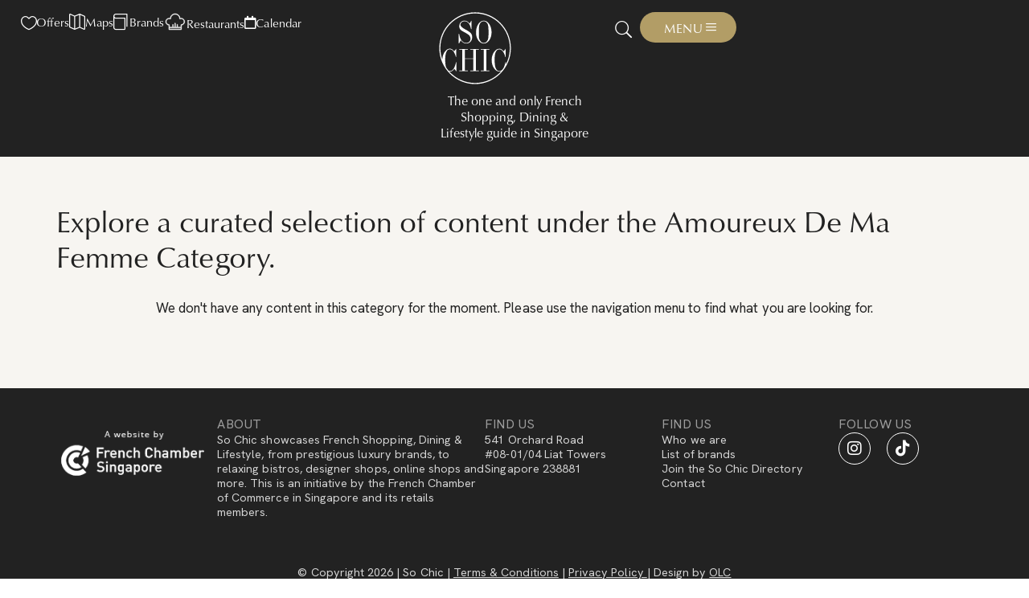

--- FILE ---
content_type: text/html; charset=UTF-8
request_url: https://www.sochic.sg/tag/amoureux-de-ma-femme/
body_size: 25299
content:
<!doctype html>
<html lang="en-GB">
<head>
	<meta charset="UTF-8">
	<meta name="viewport" content="width=device-width, initial-scale=1">
	<link rel="profile" href="https://gmpg.org/xfn/11">
	<title>Amoureux De Ma Femme  - Sochic French Guide | Shopping, Dining &amp; Lifestyle Brands in Singapore</title>
	<style>img:is([sizes="auto" i], [sizes^="auto," i]) { contain-intrinsic-size: 3000px 1500px }</style>
	<meta name="robots" content="index, follow, max-snippet:-1, max-image-preview:large, max-video-preview:-1">
<link rel="canonical" href="https://www.sochic.sg/tag/amoureux-de-ma-femme/">
<meta property="og:url" content="https://www.sochic.sg/tag/amoureux-de-ma-femme/">
<meta property="og:site_name" content="Sochic French Guide | Shopping, Dining &amp; Lifestyle Brands in Singapore">
<meta property="og:locale" content="en_GB">
<meta property="og:type" content="object">
<meta property="og:title" content="Amoureux De Ma Femme  - Sochic French Guide | Shopping, Dining &amp; Lifestyle Brands in Singapore">
<meta property="og:image" content="https://www.sochic.sg/wp-content/uploads/2024/02/og-SoChic.png">
<meta property="og:image:secure_url" content="https://www.sochic.sg/wp-content/uploads/2024/02/og-SoChic.png">
<meta property="og:image:alt" content="">
<meta name="twitter:card" content="summary">
<meta name="twitter:title" content="Amoureux De Ma Femme  - Sochic French Guide | Shopping, Dining &amp; Lifestyle Brands in Singapore">
<meta name="twitter:image" content="https://www.sochic.sg/wp-content/uploads/2024/02/og-SoChic.png">
<link rel="alternate" type="application/rss+xml" title="Sochic French Guide | Shopping, Dining &amp; Lifestyle Brands in Singapore &raquo; Feed" href="https://www.sochic.sg/feed/" >
<link rel="alternate" type="application/rss+xml" title="Sochic French Guide | Shopping, Dining &amp; Lifestyle Brands in Singapore &raquo; Comments Feed" href="https://www.sochic.sg/comments/feed/" >
<link rel="alternate" type="application/rss+xml" title="Sochic French Guide | Shopping, Dining &amp; Lifestyle Brands in Singapore &raquo; Amoureux De Ma Femme Tag Feed" href="https://www.sochic.sg/tag/amoureux-de-ma-femme/feed/" >
<link rel="stylesheet" type="text/css" href="https://use.typekit.net/pdk2npl.css">
<style id='wpseopress-local-business-style-inline-css'>
span.wp-block-wpseopress-local-business-field{margin-right:8px}

</style>
<style id='wpseopress-table-of-contents-style-inline-css'>
.wp-block-wpseopress-table-of-contents li.active>a{font-weight:bold}

</style>
<style id='global-styles-inline-css'>
:root{--wp--preset--aspect-ratio--square: 1;--wp--preset--aspect-ratio--4-3: 4/3;--wp--preset--aspect-ratio--3-4: 3/4;--wp--preset--aspect-ratio--3-2: 3/2;--wp--preset--aspect-ratio--2-3: 2/3;--wp--preset--aspect-ratio--16-9: 16/9;--wp--preset--aspect-ratio--9-16: 9/16;--wp--preset--color--black: #000000;--wp--preset--color--cyan-bluish-gray: #abb8c3;--wp--preset--color--white: #ffffff;--wp--preset--color--pale-pink: #f78da7;--wp--preset--color--vivid-red: #cf2e2e;--wp--preset--color--luminous-vivid-orange: #ff6900;--wp--preset--color--luminous-vivid-amber: #fcb900;--wp--preset--color--light-green-cyan: #7bdcb5;--wp--preset--color--vivid-green-cyan: #00d084;--wp--preset--color--pale-cyan-blue: #8ed1fc;--wp--preset--color--vivid-cyan-blue: #0693e3;--wp--preset--color--vivid-purple: #9b51e0;--wp--preset--gradient--vivid-cyan-blue-to-vivid-purple: linear-gradient(135deg,rgba(6,147,227,1) 0%,rgb(155,81,224) 100%);--wp--preset--gradient--light-green-cyan-to-vivid-green-cyan: linear-gradient(135deg,rgb(122,220,180) 0%,rgb(0,208,130) 100%);--wp--preset--gradient--luminous-vivid-amber-to-luminous-vivid-orange: linear-gradient(135deg,rgba(252,185,0,1) 0%,rgba(255,105,0,1) 100%);--wp--preset--gradient--luminous-vivid-orange-to-vivid-red: linear-gradient(135deg,rgba(255,105,0,1) 0%,rgb(207,46,46) 100%);--wp--preset--gradient--very-light-gray-to-cyan-bluish-gray: linear-gradient(135deg,rgb(238,238,238) 0%,rgb(169,184,195) 100%);--wp--preset--gradient--cool-to-warm-spectrum: linear-gradient(135deg,rgb(74,234,220) 0%,rgb(151,120,209) 20%,rgb(207,42,186) 40%,rgb(238,44,130) 60%,rgb(251,105,98) 80%,rgb(254,248,76) 100%);--wp--preset--gradient--blush-light-purple: linear-gradient(135deg,rgb(255,206,236) 0%,rgb(152,150,240) 100%);--wp--preset--gradient--blush-bordeaux: linear-gradient(135deg,rgb(254,205,165) 0%,rgb(254,45,45) 50%,rgb(107,0,62) 100%);--wp--preset--gradient--luminous-dusk: linear-gradient(135deg,rgb(255,203,112) 0%,rgb(199,81,192) 50%,rgb(65,88,208) 100%);--wp--preset--gradient--pale-ocean: linear-gradient(135deg,rgb(255,245,203) 0%,rgb(182,227,212) 50%,rgb(51,167,181) 100%);--wp--preset--gradient--electric-grass: linear-gradient(135deg,rgb(202,248,128) 0%,rgb(113,206,126) 100%);--wp--preset--gradient--midnight: linear-gradient(135deg,rgb(2,3,129) 0%,rgb(40,116,252) 100%);--wp--preset--font-size--small: 13px;--wp--preset--font-size--medium: 20px;--wp--preset--font-size--large: 36px;--wp--preset--font-size--x-large: 42px;--wp--preset--spacing--20: 0.44rem;--wp--preset--spacing--30: 0.67rem;--wp--preset--spacing--40: 1rem;--wp--preset--spacing--50: 1.5rem;--wp--preset--spacing--60: 2.25rem;--wp--preset--spacing--70: 3.38rem;--wp--preset--spacing--80: 5.06rem;--wp--preset--shadow--natural: 6px 6px 9px rgba(0, 0, 0, 0.2);--wp--preset--shadow--deep: 12px 12px 50px rgba(0, 0, 0, 0.4);--wp--preset--shadow--sharp: 6px 6px 0px rgba(0, 0, 0, 0.2);--wp--preset--shadow--outlined: 6px 6px 0px -3px rgba(255, 255, 255, 1), 6px 6px rgba(0, 0, 0, 1);--wp--preset--shadow--crisp: 6px 6px 0px rgba(0, 0, 0, 1);}:root { --wp--style--global--content-size: 800px;--wp--style--global--wide-size: 1200px; }:where(body) { margin: 0; }.wp-site-blocks > .alignleft { float: left; margin-right: 2em; }.wp-site-blocks > .alignright { float: right; margin-left: 2em; }.wp-site-blocks > .aligncenter { justify-content: center; margin-left: auto; margin-right: auto; }:where(.wp-site-blocks) > * { margin-block-start: 24px; margin-block-end: 0; }:where(.wp-site-blocks) > :first-child { margin-block-start: 0; }:where(.wp-site-blocks) > :last-child { margin-block-end: 0; }:root { --wp--style--block-gap: 24px; }:root :where(.is-layout-flow) > :first-child{margin-block-start: 0;}:root :where(.is-layout-flow) > :last-child{margin-block-end: 0;}:root :where(.is-layout-flow) > *{margin-block-start: 24px;margin-block-end: 0;}:root :where(.is-layout-constrained) > :first-child{margin-block-start: 0;}:root :where(.is-layout-constrained) > :last-child{margin-block-end: 0;}:root :where(.is-layout-constrained) > *{margin-block-start: 24px;margin-block-end: 0;}:root :where(.is-layout-flex){gap: 24px;}:root :where(.is-layout-grid){gap: 24px;}.is-layout-flow > .alignleft{float: left;margin-inline-start: 0;margin-inline-end: 2em;}.is-layout-flow > .alignright{float: right;margin-inline-start: 2em;margin-inline-end: 0;}.is-layout-flow > .aligncenter{margin-left: auto !important;margin-right: auto !important;}.is-layout-constrained > .alignleft{float: left;margin-inline-start: 0;margin-inline-end: 2em;}.is-layout-constrained > .alignright{float: right;margin-inline-start: 2em;margin-inline-end: 0;}.is-layout-constrained > .aligncenter{margin-left: auto !important;margin-right: auto !important;}.is-layout-constrained > :where(:not(.alignleft):not(.alignright):not(.alignfull)){max-width: var(--wp--style--global--content-size);margin-left: auto !important;margin-right: auto !important;}.is-layout-constrained > .alignwide{max-width: var(--wp--style--global--wide-size);}body .is-layout-flex{display: flex;}.is-layout-flex{flex-wrap: wrap;align-items: center;}.is-layout-flex > :is(*, div){margin: 0;}body .is-layout-grid{display: grid;}.is-layout-grid > :is(*, div){margin: 0;}body{padding-top: 0px;padding-right: 0px;padding-bottom: 0px;padding-left: 0px;}a:where(:not(.wp-element-button)){text-decoration: underline;}:root :where(.wp-element-button, .wp-block-button__link){background-color: #32373c;border-width: 0;color: #fff;font-family: inherit;font-size: inherit;line-height: inherit;padding: calc(0.667em + 2px) calc(1.333em + 2px);text-decoration: none;}.has-black-color{color: var(--wp--preset--color--black) !important;}.has-cyan-bluish-gray-color{color: var(--wp--preset--color--cyan-bluish-gray) !important;}.has-white-color{color: var(--wp--preset--color--white) !important;}.has-pale-pink-color{color: var(--wp--preset--color--pale-pink) !important;}.has-vivid-red-color{color: var(--wp--preset--color--vivid-red) !important;}.has-luminous-vivid-orange-color{color: var(--wp--preset--color--luminous-vivid-orange) !important;}.has-luminous-vivid-amber-color{color: var(--wp--preset--color--luminous-vivid-amber) !important;}.has-light-green-cyan-color{color: var(--wp--preset--color--light-green-cyan) !important;}.has-vivid-green-cyan-color{color: var(--wp--preset--color--vivid-green-cyan) !important;}.has-pale-cyan-blue-color{color: var(--wp--preset--color--pale-cyan-blue) !important;}.has-vivid-cyan-blue-color{color: var(--wp--preset--color--vivid-cyan-blue) !important;}.has-vivid-purple-color{color: var(--wp--preset--color--vivid-purple) !important;}.has-black-background-color{background-color: var(--wp--preset--color--black) !important;}.has-cyan-bluish-gray-background-color{background-color: var(--wp--preset--color--cyan-bluish-gray) !important;}.has-white-background-color{background-color: var(--wp--preset--color--white) !important;}.has-pale-pink-background-color{background-color: var(--wp--preset--color--pale-pink) !important;}.has-vivid-red-background-color{background-color: var(--wp--preset--color--vivid-red) !important;}.has-luminous-vivid-orange-background-color{background-color: var(--wp--preset--color--luminous-vivid-orange) !important;}.has-luminous-vivid-amber-background-color{background-color: var(--wp--preset--color--luminous-vivid-amber) !important;}.has-light-green-cyan-background-color{background-color: var(--wp--preset--color--light-green-cyan) !important;}.has-vivid-green-cyan-background-color{background-color: var(--wp--preset--color--vivid-green-cyan) !important;}.has-pale-cyan-blue-background-color{background-color: var(--wp--preset--color--pale-cyan-blue) !important;}.has-vivid-cyan-blue-background-color{background-color: var(--wp--preset--color--vivid-cyan-blue) !important;}.has-vivid-purple-background-color{background-color: var(--wp--preset--color--vivid-purple) !important;}.has-black-border-color{border-color: var(--wp--preset--color--black) !important;}.has-cyan-bluish-gray-border-color{border-color: var(--wp--preset--color--cyan-bluish-gray) !important;}.has-white-border-color{border-color: var(--wp--preset--color--white) !important;}.has-pale-pink-border-color{border-color: var(--wp--preset--color--pale-pink) !important;}.has-vivid-red-border-color{border-color: var(--wp--preset--color--vivid-red) !important;}.has-luminous-vivid-orange-border-color{border-color: var(--wp--preset--color--luminous-vivid-orange) !important;}.has-luminous-vivid-amber-border-color{border-color: var(--wp--preset--color--luminous-vivid-amber) !important;}.has-light-green-cyan-border-color{border-color: var(--wp--preset--color--light-green-cyan) !important;}.has-vivid-green-cyan-border-color{border-color: var(--wp--preset--color--vivid-green-cyan) !important;}.has-pale-cyan-blue-border-color{border-color: var(--wp--preset--color--pale-cyan-blue) !important;}.has-vivid-cyan-blue-border-color{border-color: var(--wp--preset--color--vivid-cyan-blue) !important;}.has-vivid-purple-border-color{border-color: var(--wp--preset--color--vivid-purple) !important;}.has-vivid-cyan-blue-to-vivid-purple-gradient-background{background: var(--wp--preset--gradient--vivid-cyan-blue-to-vivid-purple) !important;}.has-light-green-cyan-to-vivid-green-cyan-gradient-background{background: var(--wp--preset--gradient--light-green-cyan-to-vivid-green-cyan) !important;}.has-luminous-vivid-amber-to-luminous-vivid-orange-gradient-background{background: var(--wp--preset--gradient--luminous-vivid-amber-to-luminous-vivid-orange) !important;}.has-luminous-vivid-orange-to-vivid-red-gradient-background{background: var(--wp--preset--gradient--luminous-vivid-orange-to-vivid-red) !important;}.has-very-light-gray-to-cyan-bluish-gray-gradient-background{background: var(--wp--preset--gradient--very-light-gray-to-cyan-bluish-gray) !important;}.has-cool-to-warm-spectrum-gradient-background{background: var(--wp--preset--gradient--cool-to-warm-spectrum) !important;}.has-blush-light-purple-gradient-background{background: var(--wp--preset--gradient--blush-light-purple) !important;}.has-blush-bordeaux-gradient-background{background: var(--wp--preset--gradient--blush-bordeaux) !important;}.has-luminous-dusk-gradient-background{background: var(--wp--preset--gradient--luminous-dusk) !important;}.has-pale-ocean-gradient-background{background: var(--wp--preset--gradient--pale-ocean) !important;}.has-electric-grass-gradient-background{background: var(--wp--preset--gradient--electric-grass) !important;}.has-midnight-gradient-background{background: var(--wp--preset--gradient--midnight) !important;}.has-small-font-size{font-size: var(--wp--preset--font-size--small) !important;}.has-medium-font-size{font-size: var(--wp--preset--font-size--medium) !important;}.has-large-font-size{font-size: var(--wp--preset--font-size--large) !important;}.has-x-large-font-size{font-size: var(--wp--preset--font-size--x-large) !important;}
:root :where(.wp-block-pullquote){font-size: 1.5em;line-height: 1.6;}
</style>
<link rel='stylesheet' id='ae-pro-css-css' href='https://www.sochic.sg/wp-content/plugins/anywhere-elementor-pro/includes/assets/css/ae-pro.min.css?ver=2.28' media='all' >
<link rel='stylesheet' id='hello-elementor-header-footer-css' href='https://www.sochic.sg/wp-content/themes/hello-elementor/assets/css/header-footer.css?ver=3.4.5' media='all' >
<link rel='stylesheet' id='elementor-frontend-css' href='https://www.sochic.sg/wp-content/plugins/elementor/assets/css/frontend.min.css?ver=3.33.2' media='all' >
<link rel='stylesheet' id='widget-heading-css' href='https://www.sochic.sg/wp-content/plugins/elementor/assets/css/widget-heading.min.css?ver=3.33.2' media='all' >
<link rel='stylesheet' id='widget-search-form-css' href='https://www.sochic.sg/wp-content/plugins/elementor-pro/assets/css/widget-search-form.min.css?ver=3.33.1' media='all' >
<link rel='stylesheet' id='elementor-icons-shared-0-css' href='https://www.sochic.sg/wp-content/plugins/elementor/assets/lib/font-awesome/css/fontawesome.min.css?ver=5.15.3' media='all' >
<link rel='stylesheet' id='elementor-icons-fa-solid-css' href='https://www.sochic.sg/wp-content/plugins/elementor/assets/lib/font-awesome/css/solid.min.css?ver=5.15.3' media='all' >
<link rel='stylesheet' id='widget-image-css' href='https://www.sochic.sg/wp-content/plugins/elementor/assets/css/widget-image.min.css?ver=3.33.2' media='all' >
<link rel='stylesheet' id='widget-icon-list-css' href='https://www.sochic.sg/wp-content/plugins/elementor/assets/css/widget-icon-list.min.css?ver=3.33.2' media='all' >
<link rel='stylesheet' id='widget-social-icons-css' href='https://www.sochic.sg/wp-content/plugins/elementor/assets/css/widget-social-icons.min.css?ver=3.33.2' media='all' >
<link rel='stylesheet' id='e-apple-webkit-css' href='https://www.sochic.sg/wp-content/plugins/elementor/assets/css/conditionals/apple-webkit.min.css?ver=3.33.2' media='all' >
<link rel='stylesheet' id='widget-loop-common-css' href='https://www.sochic.sg/wp-content/plugins/elementor-pro/assets/css/widget-loop-common.min.css?ver=3.33.1' media='all' >
<link rel='stylesheet' id='widget-loop-grid-css' href='https://www.sochic.sg/wp-content/plugins/elementor-pro/assets/css/widget-loop-grid.min.css?ver=3.33.1' media='all' >
<link rel='stylesheet' id='elementor-icons-css' href='https://www.sochic.sg/wp-content/plugins/elementor/assets/lib/eicons/css/elementor-icons.min.css?ver=5.44.0' media='all' >
<link rel='stylesheet' id='mec-shortcode-designer-css' href='https://www.sochic.sg/wp-content/plugins/mec-shortcode-designer/assets/css/frontend/frontend.css?ver=1.4.0' media='all' >
<link rel='stylesheet' id='mec-owl-carousel-style-css' href='https://www.sochic.sg/wp-content/plugins/modern-events-calendar/assets/packages/owl-carousel/owl.carousel.min.css?ver=7.27.0' media='all' >
<link rel='stylesheet' id='mec-owl-carousel-theme-style-css' href='https://www.sochic.sg/wp-content/plugins/modern-events-calendar/assets/packages/owl-carousel/owl.theme.min.css?ver=6.8.3' media='all' >
<link rel='stylesheet' id='mec-select2-style-css' href='https://www.sochic.sg/wp-content/plugins/modern-events-calendar/assets/packages/select2/select2.min.css?ver=7.27.0' media='all' >
<link rel='stylesheet' id='mec-font-icons-css' href='https://www.sochic.sg/wp-content/plugins/modern-events-calendar/assets/css/iconfonts.css?ver=7.27.0' media='all' >
<link rel='stylesheet' id='mec-frontend-style-css' href='https://www.sochic.sg/wp-content/plugins/modern-events-calendar/assets/css/frontend.min.css?ver=7.27.0' media='all' >
<link rel='stylesheet' id='mec-tooltip-style-css' href='https://www.sochic.sg/wp-content/plugins/modern-events-calendar/assets/packages/tooltip/tooltip.css?ver=7.27.0' media='all' >
<link rel='stylesheet' id='mec-tooltip-shadow-style-css' href='https://www.sochic.sg/wp-content/plugins/modern-events-calendar/assets/packages/tooltip/tooltipster-sideTip-shadow.min.css?ver=7.27.0' media='all' >
<link rel='stylesheet' id='featherlight-css' href='https://www.sochic.sg/wp-content/plugins/modern-events-calendar/assets/packages/featherlight/featherlight.css?ver=7.27.0' media='all' >
<link rel='stylesheet' id='mec-lity-style-css' href='https://www.sochic.sg/wp-content/plugins/modern-events-calendar/assets/packages/lity/lity.min.css?ver=7.27.0' media='all' >
<link rel='stylesheet' id='mec-general-calendar-style-css' href='https://www.sochic.sg/wp-content/plugins/modern-events-calendar/assets/css/mec-general-calendar.css?ver=7.27.0' media='all' >
<link rel='stylesheet' id='elementor-post-62548-css' href='https://www.sochic.sg/wp-content/uploads/elementor/css/post-62548.css?ver=1768244857' media='all' >
<link rel='stylesheet' id='elementor-post-356-css' href='https://www.sochic.sg/wp-content/uploads/elementor/css/post-356.css?ver=1768244857' media='all' >
<link rel='stylesheet' id='elementor-post-49952-css' href='https://www.sochic.sg/wp-content/uploads/elementor/css/post-49952.css?ver=1768244857' media='all' >
<link rel='stylesheet' id='elementor-post-51275-css' href='https://www.sochic.sg/wp-content/uploads/elementor/css/post-51275.css?ver=1768244511' media='all' >
<link rel='stylesheet' id='mec-single-builder-css' href='https://www.sochic.sg/wp-content/plugins/mec-single-builder/inc/frontend/css/mec-single-builder-frontend.css?ver=1.12.0' media='all' >
<link rel='stylesheet' id='hello-child-style-css' href='https://www.sochic.sg/wp-content/themes/hello-elementor-child/style.css?ver=6.8.3' media='all' >
<link rel='stylesheet' id='olc-filter-style-css' href='https://www.sochic.sg/wp-content/themes/hello-elementor-child/olc-filter/olc-filter-style.css?ver=250115-113256' media='all' >
<link rel='stylesheet' id='elementor-gf-local-hankengrotesk-css' href='https://www.sochic.sg/wp-content/uploads/elementor/google-fonts/css/hankengrotesk.css?ver=1749105743' media='all' >
<link rel='stylesheet' id='elementor-icons-olc-icons-css' href='https://www.sochic.sg/wp-content/uploads/elementor/custom-icons/olc-icons/css/olc-icons.css?ver=1.0.0' media='all' >
<link rel='stylesheet' id='elementor-icons-fa-regular-css' href='https://www.sochic.sg/wp-content/plugins/elementor/assets/lib/font-awesome/css/regular.min.css?ver=5.15.3' media='all' >
<link rel='stylesheet' id='elementor-icons-fa-brands-css' href='https://www.sochic.sg/wp-content/plugins/elementor/assets/lib/font-awesome/css/brands.min.css?ver=5.15.3' media='all' >
<script src="https://www.sochic.sg/wp-includes/js/jquery/jquery.min.js?ver=3.7.1" id="jquery-core-js"></script>
<script src="https://www.sochic.sg/wp-includes/js/jquery/jquery-migrate.min.js?ver=3.4.1" id="jquery-migrate-js"></script>
<script src="https://www.sochic.sg/wp-content/themes/hello-elementor-child/olc-filter/olc-filter-script.js?ver=250117-140247" id="olc-filter-script-js"></script>
<link rel="https://api.w.org/" href="https://www.sochic.sg/wp-json/" ><link rel="alternate" title="JSON" type="application/json" href="https://www.sochic.sg/wp-json/wp/v2/tags/1337" ><link rel="EditURI" type="application/rsd+xml" title="RSD" href="https://www.sochic.sg/xmlrpc.php?rsd" >
<meta name="generator" content="WordPress 6.8.3" >
<meta name="generator" content="Elementor 3.33.2; features: additional_custom_breakpoints; settings: css_print_method-external, google_font-enabled, font_display-swap">
			<style>
				.e-con.e-parent:nth-of-type(n+4):not(.e-lazyloaded):not(.e-no-lazyload),
				.e-con.e-parent:nth-of-type(n+4):not(.e-lazyloaded):not(.e-no-lazyload) * {
					background-image: none !important;
				}
				@media screen and (max-height: 1024px) {
					.e-con.e-parent:nth-of-type(n+3):not(.e-lazyloaded):not(.e-no-lazyload),
					.e-con.e-parent:nth-of-type(n+3):not(.e-lazyloaded):not(.e-no-lazyload) * {
						background-image: none !important;
					}
				}
				@media screen and (max-height: 640px) {
					.e-con.e-parent:nth-of-type(n+2):not(.e-lazyloaded):not(.e-no-lazyload),
					.e-con.e-parent:nth-of-type(n+2):not(.e-lazyloaded):not(.e-no-lazyload) * {
						background-image: none !important;
					}
				}
			</style>
			<!-- start Simple Custom CSS and JS -->
<style>
/* Hide ACF field with empty data */
*[empty]{ display:none !important; }
</style>
<!-- end Simple Custom CSS and JS -->
<!-- start Simple Custom CSS and JS -->
<style>
.sochic-form_wrapper .gform_fields{grid-row-gap: 24px;}


/* Label par défaut ------------------------------------------------*/
.sochic-form_wrapper label{
    margin: 0 0 8px 0 !important;
    font-weight: 500!important;
    font-size: 1.3rem !important;
    line-height: 1.2em;
}
/* Label cloné (replicate) ----------------------------------------*/
.sochic-form_wrapper .replicate-label label{
    display:inline-block!important;
    font-size:16px!important;
    font-weight:400;
}
/* Mention « (Optionnel) » ----------------------------------------*/
.sochic-form_wrapper.gfield:not(.gfield_contains_required) label::after{
    content:"(Optional)";
    display:inline-block;
    padding-left:0.25em;
    font-size:13px;
    font-style:italic;
    font-weight:400;
}
/* On masque l’astérisque standard -------------------------------*/
.sochic-form_wrapper .gfield_required{
	display:none!important;
}

/* Description sous textarea --------------------------------------*/
.sochic-form_wrapper .gfield--type-textarea .gfield_description{
    margin:3px!important;
    padding:0!important;
}

/* =============================================================== */
/* 2. INPUTS & TEXTAREAS                                           */
/* =============================================================== */

/* Champs texte / textarea ----------------------------------------*/
.sochic-form_wrapper .gfield:not(.gfield--type-fileupload):not(.gfield--type-checkbox):not(.gfield--type-consent) input,
.sochic-form_wrapper textarea{
    /* border:1px solid #d6d6d6; */
    border-radius:5px;
    padding:13px 17px!important;
    min-height:40px;
    font-size:var(--e-global-typography-24f945c-font-size) !important;
    font-weight:var(--e-global-typography-24f945c-font-weight);
    letter-spacing: var(--e-global-typography-text-letter-spacing);
    text-transform:var(--e-global-typography-24f945c-text-transform);
    font-style:var(--e-global-typography-24f945c-font-style);
    line-height:var(--e-global-typography-24f945c-line-height);
    font-family:var(--e-global-typography-text-font-family),sans-serif;
    background: var( --e-global-color-01b3d7b );
}
/* Effet focus -----------------------------------------------------*/
.sochic-form_wrapper .gfield:not(.gfield--type-fileupload) input:focus,
.sochic-form_wrapperr textarea:focus{
    outline: solid 1px #d6d6d6;
}
/* Font override textarea -----------------------------------------
.sochic-form_wrapper textarea{font-family:"Lato",sans-serif!important;}*/

/* Compteur textarea ---------------------------------------------*/
.sochic-form_wrapper .gform_body .ginput_container_textarea .ginput_counter.gfield_description{
    margin:3px 0 0;
    font-size:0.75rem;
    font-weight:300;
    line-height:1.3;
    color:var(--e-global-color-80eab48);
}


/* =============================================================== */
/* 3. DROPDOWN « CHOSEN » – UI AMÉLIORÉE                           */
/* =============================================================== */
/* NB : Activez l’option « Interface utilisateur améliorée » dans
        Gravity Forms pour charger la librairie Chosen.js.         */

/* ---------- 3.1. Fallback <select> natif (JS désactivé) ----------*/
.sochic-form_wrapper select{
    appearance:none;
    -webkit-appearance:none;
    -moz-appearance:none;
    width:100%;
    height:48px;
    padding:0 42px 0 14px;
    font-size:16px;
    border: transparent;
    border-radius:4px;
    background: var( --e-global-color-01b3d7b )  url("data:image/svg+xml;utf8,<svg xmlns='http://www.w3.org/2000/svg' viewBox='0 0 24 24'><path fill='%23333' d='M7 10l5 5 5-5z'/></svg>") no-repeat right 14px center/12px;
    border-radius: 5px;
}
.sochic-form_wrapper select:focus{
    border-color:#1976d2;
    box-shadow:0 0 0 2px rgba(25,118,210,.25);
    outline:none;
}
.sochic-form_wrapper select option[disabled]{
	color:#777;
}

/* ---------- 3.2. Container principal ----------------------------*/
.sochic-form_wrapper .chosen-container-single .chosen-single{
    height:48px!important;
    line-height: 1.3em !important;
    font-size: 1.05rem;
    border:1px solid #d1d1d1;
    border-radius:4px;
    padding:0 42px 0 14px;
    background:#fff;
    padding: 13px 17px !important;
    background-color: transparent !important;
    border-radius: 5px !important;
    border: transparent !important;
    box-shadow: none !important;
    font-weight: 400 !important;
}
/* Focus ----------------------------------------------------------*/
.sochic-form_wrapper .chosen-container-active .chosen-single{
    border-color: #d6d6d6!important;
    box-shadow:0 0 0 2px rgba(25,118,210,.25);
}
/* Flèche ---------------------------------------------------------*/
.sochic-form_wrapper .chosen-container-single .chosen-single div b{
    border-color:#333 transparent transparent!important;
    top:50%!important;
    transform:translateY(-50%);
}

/* ---------- 3.3. Liste déroulante -------------------------------*/
.sochic-form_wrapper .chosen-container .chosen-drop{
    border: 1px solid #d6d6d6!important;
    border-top:none!important;
    border-radius:0 0 4px 4px;
    margin-top:-1px;
    box-shadow:0 4px 14px rgba(0,0,0,.08);
}
/* Survol + sélection clavier (fond rouge) -----------------------*/
.sochic-form_wrapper .chosen-container .chosen-results li.highlighted{
    background: var( --e-global-color-accent ) !important;
    color:#fff!important;
}
/* Option déjà sélectionnée (grise) -------------------------------*/
.sochic-form_wrapper .chosen-container .chosen-results li.result-selected{
    background:#f1f1f1!important;
    color:#222!important;
}
/* Placeholder = première option masquée -------------------------*/
.sochic-form_wrapper .chosen-container .chosen-results li:first-child{
    display:none!important;
}
.sochic-form_wrapper .chosen-container .chosen-results li.active-result{
    padding: 10px 5px
}

/* Couleur placeholder dans le champ -----------------------------*/
.sochic-form_wrapper .chosen-container-single .chosen-single span{
	color: #000!important;
	display: flex;
	align-items: center;
	height: 100%;
	line-height: 1.2em !important;
}

/* ---------- 3.4. Champ recherche interne ------------------------*/
.sochic-form_wrapper .chosen-container .chosen-search{position:relative;}
.sochic-form_wrapper .chosen-container .chosen-search input{
    width:100%;
    padding:8px 32px 8px 12px!important;
    border:1px solid #d1d1d1!important;
    border-radius:4px!important;
    font-size:15px;
}

/* Petite loupe ---------------------------------------------------*/
.sochic-form_wrapper .chosen-container .chosen-search:after{
    content:"";
    position:absolute;
    right:12px;top:50%;
    width:14px;height:14px;
    transform:translateY(-50%);
    background:url("data:image/svg+xml,%3Csvg xmlns='http://www.w3.org/2000/svg' viewBox='0 0 24 24'%3E%3Cg fill='none' stroke='%23999' stroke-width='2'%3E%3Ccircle cx='11' cy='11' r='8'/%3E%3Cpath d='M21 21l-4.3-4.3'/%3E%3C/g%3E%3C/svg%3E") no-repeat center/contain;
    pointer-events:none;
}

/* dropdown icon */
.sochic-form_wrapper .chosen-container-single .chosen-single{
	background-image: url("data:image/svg+xml,%3Csvg xmlns='http://www.w3.org/2000/svg' version='1.1' viewBox='0 0 329.1 205'%3E%3Cpath d='M187.1,189.2c-12.5,12.5-32.8,12.5-45.3,0L13.8,61.2C4.6,52,1.9,38.3,6.9,26.3S23.5,6.5,36.5,6.5h256c12.9,0,24.6,7.8,29.6,19.8s2.2,25.7-6.9,34.9l-128,128h-.1Z' style='fill: %23777;'/%3E%3C/svg%3E")!important;
	background-size: 8px !important;
	background-repeat: no-repeat !important;
	background-position: calc(100% - 10px) center  !important;
	background-color: var( --e-global-color-01b3d7b ) !important;
}

/* ---------- 3.5. States d’erreur Chosen -------------------------*/
.sochic-form_wrapper .gfield_error .chosen-single{
    border-color:#d32f2f!important;
    box-shadow:0 0 0 2px rgba(211,47,47,.25)!important;
}

/* ========================================================
   Chosen – Désactiver la barre de recherche interne
   ======================================================== */
.sochic-form_wrapper .chosen-container .chosen-search{
    display:none !important;      /* masque le wrapper <div class="chosen-search"> */
}

/* Optionnel : si tu veux que le champ reste bien carré
   quand la liste est ouverte, on arrondit juste le bas. */
.sochic-form_wrapper .chosen-container.chosen-with-drop .chosen-single{
    border-bottom-left-radius:0 !important;
    border-bottom-right-radius:0 !important;
}
/* =============================================================== */
/* 4. UPLOAD DE FICHIERS                                           */
/* =============================================================== */

/* Wrapper drop area ---------------------------------------------*/
.sochic-form_wrapper .ginput_container_fileupload .gform_drop_area{
    display:flex;
    flex-wrap:wrap;
    align-items:flex-end;
    justify-content:center;
    border:1.5px dashed #dadada;
    background:transparent;
}
/* Icône dossier --------------------------------------------------*/
.sochic-form_wrapper .ginput_container_fileupload .gform_drop_area:before{
    content:"";
    width:100%;height:40px;
    margin-bottom:7px;
    background:url("data:image/svg+xml,%3Csvg xmlns='http://www.w3.org/2000/svg' viewBox='0 0 389.4 298.4'%3E%3Cpath fill='%2360574D' d='M354.7 39.1H197.1L165.6 1.7A4.99 4.99 0 00161.9 0H34.7C15.6 0 0 15.6 0 34.7v229c0 19.2 15.6 34.7 34.7 34.7h320c19.2 0 34.7-15.6 34.7-34.7V73.8c0-19.1-15.5-34.7-34.7-34.7z'/%3E%3C/svg%3E") center/contain no-repeat;
}
/* Texte & bouton -------------------------------------------------*/
.sochic-form_wrapper .ginput_container_fileupload .gform_drop_instructions{
    margin-bottom:0;
    font-size:0.75rem;
    line-height:1.3;
    font-weight:300;
    color:var(--e-global-color-80eab48);
}
.sochic-form_wrapper .ginput_container_fileupload .gform_button_select_files{
    margin:0 0 -0.4px 4px;
    padding:0!important;
    background:transparent;
    border:0;
    border-bottom:1px solid currentColor;
    font-size:0.75rem;
    line-height:1.1;
    font-weight:300;
    color:var(--e-global-color-80eab48);
    cursor:pointer;
    transition:opacity .3s ease;
}
.sochic-form_wrapper .ginput_container_fileupload .gform_button_select_files:hover{opacity:.7;}
/* Prévisualisation fichier ---------------------------------------*/
.sochic-form_wrapper .ginput_container_fileupload + div .ginput_preview{max-width:300px;}
.sochic-form_wrapperr .ginput_container_fileupload + div .ginput_preview strong{
    display:flex;
    align-items:center;
    font-size:0.75rem;
    line-height:1.4;
    font-weight:300;
    color:#60574d9c;
}
.sochic-form_wrapper .ginput_container_fileupload + div .ginput_preview strong:before{
    content:"";
    width:20px;height:20px;
    margin-right:7px;
    background:url("data:image/svg+xml,%3Csvg xmlns='http://www.w3.org/2000/svg' viewBox='0 0 512 512'%3E%3Ccircle fill='%2342af1f' cx='256' cy='256' r='226'/%3E%3Cpath fill='%2342af1f' d='M378.3 173.9a15 15 0 00-21.2 0L224.6 306.3l-69.7-69.7a15 15 0 00-21.2 21.2l80.3 80.3a15 15 0 0021.2 0L378.3 195a15 15 0 000-21.1z'/%3E%3C/svg%3E") center/contain no-repeat;
}
.sochic-form_wrapper .ginput_container_fileupload + div .ginput_preview .gform_delete_file{
    float:right;
    margin-top:-6px;
    font-size:0.75rem;
    font-weight:300!important;
    transition:color .3s ease;
}
.sochic-form_wrapper .ginput_container_fileupload + div .gform_delete_file:hover{color:#ee2f35;}

/* Limite largeur drop area & preview ----------------------------*/
.sochic-form_wrapper .ginput_container_fileupload,
.sochic-form_wrapper .ginput_container_fileupload + div{
	max-width:300px;
}

/* =============================================================== */
/* 5. CASES À COCHER & CONSENTEMENT                                */
/* =============================================================== */

/* Reset appearance ----------------------------------------------*/
.sochic-form_wrapper .gfield_checkbox input,
.sochic-form_wrapper .ginput_container_consent input{
    appearance:none;
    -webkit-appearance:none;
    -moz-appearance:none;
    width:20px;height:20px;
    margin:0 5px 1px 0!important;
    border:1px solid hsl(0 0% 0% / 0.2);
    border-radius:5px;
}
.sochic-form_wrapper .ginput_container_consent input{margin-bottom:-2px!important;}
/* Icône check personnalisée -------------------------------------*/
.sochic-form_wrapper .gfield_checkbox input:checked::after,
.sochic-form_wrapper .ginput_container_consent input:checked::after{
    content:"\e85c";
    font-family:"olc-icons";
    display:flex;
    align-items:center;
    justify-content:center;
    color:var(--e-global-color-accent);
	height: 20px;
}
/* Lien dans consentement ----------------------------------------*/
.gfield--type-consent a{
	color:var(--e-global-color-secondary);
	cursor:pointer;
}
/* Petit effet ‘pop’ au check ------------------------------------*/
.sochic-form_wrapper .ginput_container_consent input:checked{transform:translateY(-3px)!important;}

/* Texte consentement --------------------------------------------*/
.sochic-form_wrapper .ginput_container_consent label{
    font-size:0.9rem;
    line-height:1!important;
}

/* =============================================================== */
/* 6. BOUTON D’ENVOI                                              */
/* =============================================================== */

.sochic-form_wrapper .submit-btn{
    appearance:none;
    border:0;
    background:transparent;
    font-size:var(--e-global-typography-b93af26-font-size);
    text-transform:var(--e-global-typography-b93af26-text-transform);
    line-height:var(--e-global-typography-b93af26-line-height);
    letter-spacing:var(--e-global-typography-b93af26-letter-spacing);
    transition:transform .3s ease, color .3s ease;
    cursor: pointer;
	font-family: var(--e-global-typography-a07a54a-font-family);
}
.sochic-form_wrapper .submit-btn:after{
    content:"\e807";
    font-family:"olc-icon2";
    margin-left:10px;
    font-size:.9em;
}
.sochic-form_wrapper .submit-btn:hover{
    transform:translateX(10px);
    color:var(--e-global-color-secondary);
}
.sochic-form_wrapper  .gform_button{
	background-color: var(--e-global-color-accent) !important;
	font-family: var(--e-global-typography-primary-font-family), Sans-serif !important;
    font-weight: var(--e-global-typography-primary-font-weight) !important;
	color: white;
    border-radius: 2em !important;
    padding: 10px 50px 10px 50px !important;
	font-size: 15px;
	margin-top: 0 !important;
}
.sochic-form_wrapper  .gform_button:hover{
	background-color: #000 !important;
}
/* =============================================================== */
/* 7. MESSAGES D’ERREUR & VALIDATION                               */
/* =============================================================== */

.gform_validation_errors:focus{outline:none!important;border:none!important;}
.sochic-form_wrapper .gform_validation_errors{padding:20px 20px 0!important;}
.sochic-form_wrapper .gfield_description.validation_message{padding:0;border:0;background:transparent;line-height:1.4;}

/* Alignement icône + texte erreur -------------------------------*/
.sochic-form_wrapper .gform_submission_error{display:flex;align-items:center;}
.sochic-form_wrapper .gform_validation_errors,
.sochic-form_wrapper.gform_validation_error .validation_message{
    border:none!important;
    box-shadow:none!important;
    background:none!important;
    padding:0!important;
}
.sochic-form_wrapper .gform_submission_error>*{
    position:relative!important;
    display:block!important;
    float:left;
}
.sochic-form_wrapper .gform_validation_errors>h2 .gform-icon{
	inset-inline-start: -4px !important;
}
/* =============================================================== */
/* 8. RESPONSIVE                                                  */
/* =============================================================== */

@media (max-width:767px){
    /* Force champs 1/2 largeur à passer pleine largeur */
    .sochic-form_wrapper.gravity-theme .gfield.gfield--width-half{
        grid-column:span 12!important;
        -ms-grid-column-span:12!important;
    }
}

</style>
<!-- end Simple Custom CSS and JS -->
<!-- start Simple Custom CSS and JS -->
<style>
/* Hide event categories */

#taxonomy-mec_category  #mec_categorychecklist li:not(#mec_category-2024):not(#mec_category-893),
.cat-checklist.mec_category-checklist li:not(#mec_category-2024):not(#mec_category-893){
    display:none;
}

</style>
<!-- end Simple Custom CSS and JS -->
<!-- start Simple Custom CSS and JS -->
<style>
body.page-id-54593 search.e-filter button{ order:100 ;}
body.page-id-54593 search.e-filter button[data-filter="all"]{ order:1 !important;}
body.page-id-54593 search.e-filter button[data-filter="main"]{ order:2 !important;}


</style>
<!-- end Simple Custom CSS and JS -->
<!-- start Simple Custom CSS and JS -->
<style>
@media screen and (max-width: 990px) {
    .h-scroll-container {
        overflow: hidden;
        position: relative;
        width: 100%;
    }

    .elementor-widget-taxonomy-filter .elementor-widget-container .e-filter {
        overflow-x: scroll; /* Ensure this is scrollable */
        white-space: nowrap; /* For horizontal scrolling */
		padding-bottom: 10px;
    }
	.h-custom-scrollbar{
        height: 5px; /* Adjust height as needed */
        background: rgba(0, 0, 0, 0.1); /* Scrollbar background */
	}
	.h-custom-thumb {
        background: #b29d66; /* Thumb color */
        cursor: pointer;
        position: absolute;
        height: 5px;
	}
    .elementor-widget-taxonomy-filter .h-custom-scrollbar {
        bottom: 0;
        left: 0;
        right: 0;
    }

    .elementor-widget-taxonomy-filter .h-custom-thumb {
        position: absolute;
    }


}

@media screen and (max-width: 767px) {
.premium-tiktok-feed__outer-wrapper{
    overflow-x: scroll;
}
.premium-tiktok-feed__outer-wrapper::-webkit-scrollbar{
    appearance: none;
}
.premium-tiktok-feed__videos-wrapper{
    flex-wrap: nowrap;
    min-width: 250vw;
}
/*.elementor-widget-premium-tiktok-feed .elementor-widget-container{
    display: flex;
    flex-direction: column-reverse;
}*/
.elementor-widget-premium-tiktok-feed .h-custom-scrollbar{
    margin: 0 14px !important;
    position: relative;
    border-radius: 3px;
    overflow: hidden;
}
}

@media screen and (max-width: 767px) {
.add-scroll-thumb .mec-skin-custom-events-container .mec-wrap{
    overflow-x: scroll;
}
.add-scroll-thumb .mec-skin-custom-events-container{
    display: flex;
    flex-direction: column-reverse;
    row-gap: 20px;
}
.add-scroll-thumb .mec-skin-custom-events-container::-webkit-scrollbar{
    appearance: none;
}
.add-scroll-thumb .mec-skin-custom-events-container .mec-wrap .row{
    flex-wrap: nowrap;
    min-width: 210vw;
}
.add-scroll-thumb .mec-skin-custom-events-container{
    position: relative;
    border-radius: 3px;
    overflow: hidden;
}
}

@media screen and (max-width: 767px) {
.h-scroll-grid .e-n-tabs-content .elementor-widget-loop-grid > .elementor-widget-container{
    overflow-x: scroll;
}
.h-scroll-grid .e-n-tabs-content .elementor-widget-loop-grid > .elementor-widget-container::-webkit-scrollbar{
    appearance: none;
}
.h-scroll-grid .e-n-tabs-content .elementor-widget-loop-grid .elementor-loop-container{
    flex-wrap: nowrap;
    min-width: 210vw;
    display: flex;
}
.h-scroll-grid .e-n-tabs > .h-custom-scrollbar {
    margin-bottom: 20px;
}
}

@media screen and (min-width: 768px) {
.elementor-widget-premium-tiktok-feed .h-custom-scrollbar,
.add-scroll-thumb .mec-skin-custom-events-container .h-custom-scrollbar,
.h-scroll-grid .h-custom-scrollbar{
	display:none;
}
}

</style>
<!-- end Simple Custom CSS and JS -->
<!-- start Simple Custom CSS and JS -->
<style>
@media screen and (max-width: 767px) {
.directory-filter .elementor-toggle .elementor-tab-content::-webkit-scrollbar,
.directory-filter .elementor-toggle .scroll-content::-webkit-scrollbar{
    -webkit-appearance: none;
}
.directory-filter .scroll-container {
    position: relative;
    width: 100%;
    height: 100%;
    overflow: hidden;
}

.directory-filter .scroll-content {
    overflow-y: auto;
    height: 100%;
    padding-right: 15px; 
    max-height: 250px;
}

.directory-filter .custom-scrollbar {
    position: absolute;
    top: 0;
    right: 0;
    width: 5px;
    height: 100%;
    background-color: rgb(0 0 0 / 19%);
}

.directory-filter .custom-thumb {
    width: 100%;
    background-color: #b29d66;
    border-radius: 0px;
    position: absolute; /* Changed to absolute */
    top: 0; /* Start at the top */
}

}

.ae-map-listing::-webkit-scrollbar,
.ae-map-marker-wrapper::-webkit-scrollbar,
.ae-map-listing .scroll-content::-webkit-scrollbar,
.ae-map-listing .scroll-container::-webkit-scrollbar,
.ae-map-listing .custom-scrollbar::-webkit-scrollbar{
    -webkit-appearance: none;
}
.ae-map-listing .scroll-container {
    position: relative;
    width: 100%;
    height: 100%;
    overflow:hidden;
}

.ae-map-listing .scroll-content {
    overflow-y: auto;
    height: 100%;
    padding-right: 0; 
    margin-right: -11px;
}

.ae-map-listing .custom-scrollbar {
    position: absolute;
    top: 0;
    right: 0px;
    width: 5px;
    height: 100%;
    background-color: rgb(0 0 0 / 19%);
}

.ae-map-listing .custom-thumb {
    width: 100%;
    background-color: #b29d66;
    border-radius: 0px;
    position: absolute; /* Changed to absolute */
    top: 0; /* Start at the top */
}
.ae-map-listing .hide-button-if-nolink.elementor-widget-button .elementor-widget-container{
    margin-top:0 !important;
}
</style>
<!-- end Simple Custom CSS and JS -->
<!-- start Simple Custom CSS and JS -->
<style>
/***** OLD EVENT *****/
.mec-slider-t1-wrap {
    width: 100%;
    padding: 23px 90px !important;
    background: #f7f7f7;
    min-height: 560px;
    position: relative;
}


@media only screen and (max-width: 500px) {
.mec-slider-t1-wrap {
    padding: 0px !important;
}

.mec-slider-t1 {
    box-shadow: none;
}
}

.mec-marker-wrap {
    background: #c6b477 !important;
}

.mec-marker-wrap .mec-marker-pulse:after {
    box-shadow: 0 0 1px 2px #c6b477;
}

.mec-marker-infowindow-wp .mec-marker-infowindow-count {
border: 1px solid #c6b477;
    color: #c6b477;

}

.mec-single-event .mec-event-social li.mec-event-social-icon a {
font-size: 20px !important;
background: #fff!important;
color: #000 !important; }

.mec-single-event .mec-event-social li.mec-event-social-icon a:hover {
background: #000!important;
color: #fff !important; }


/***** SINGLE EVENT *****/

.lity-content .mec-events-meta-group-booking .mec-event-ticket-available, .mec-breadcrumbs .mec-current, .mec-breadcrumbs a, .mec-breadcrumbs span .mec-event-content p, .mec-event-data-field-items, .mec-event-data-fields .mec-event-data-field-item .mec-event-data-field-name, .mec-event-data-fields .mec-event-data-field-item .mec-event-data-field-value, .mec-event-schedule-content dl dt, .mec-events-button, .mec-events-meta-group-tags, .mec-events-meta-group-tags a, .mec-hourly-schedule-speaker-description, .mec-load-more-button, .mec-next-occ-booking span, .mec-single-event .mec-event-meta .mec-events-event-cost, .mec-single-event .mec-event-meta dd, .mec-single-event .mec-event-meta dd a, .mec-single-event .mec-events-meta-group-booking .mec-event-ticket-available, .mec-single-event .mec-speakers-details ul li .mec-speaker-job-title, .mec-single-event .mec-speakers-details ul li .mec-speaker-name, .mec-single-modern .mec-single-event-bar>div dd, .mec-wrap .info-msg div, .mec-wrap .mec-error div, .mec-wrap .mec-success div, .mec-wrap .warning-msg div, .mec-wrap abbr, .mec-wrap p, .mec-wrap, .mec-wrap div:not([class^="elementor-"]), .lity-container, .mec-wrap .mec-totalcal-box input[type="submit"], .mec-wrap .mec-totalcal-box .mec-totalcal-view span, .mec-agenda-event-title a, .lity-content .mec-events-meta-group-booking select, .lity-content .mec-book-ticket-variation h5, .lity-content .mec-events-meta-group-booking input[type="number"], .lity-content .mec-events-meta-group-booking input[type="text"], .lity-content .mec-events-meta-group-booking input[type="email"], .mec-organizer-item a, .mec-single-event .mec-events-meta-group-booking ul.mec-book-tickets-container li.mec-book-ticket-container label{
    font-family: inherit;
	font-weight: inherit;
}

.mec-single-event-organizer {
    padding: 0;
}
.mec-single-event-organizer i,
.mec-single-event-organizer > i,
.mec-single-event-organizer .mec-events-single-section-title{
    display: none !important;;
}
.mec-single-event .mec-single-event-organizer dd,
.mec-single-event .mec-single-event-organizer dd span{
  padding-left: 0 !important;
  margin: 0;
}
.mec-single-event .mec-single-event-organizer dd span{
  line-height: 1.2 !important;
}


/* Next event */

.elementor-widget-event_next_pervious .mec-time{
	display:none !important;
}
.elementor-widget-event_next_pervious a:hover{
    color: var( --e-global-color-primary ) !important;
    text-decoration: underline;
    text-underline-offset: 2px
}
.elementor-widget-event_next_pervious .mec-events-abbr{
    font-size: inherit !important;
}
.elementor-widget-event_next_pervious .mec-time{
    display:none;
}
.elementor-widget-event_next_pervious ul li:first-child{
    margin-top:0 !important;
}
.elementor-widget-event_next_pervious ul li{
    margin-top: 10px !important;
}
.elementor-widget-event_next_pervious li a{
    display: flex;
    flex-direction: column;
    justify-content: flex-start;
}
.elementor-widget-event_next_pervious li a span{
    width: 100%;
    text-align: left;
}
.elementor-widget-event_next_pervious li a .mec-start-date-label:after{
    content: '\e830';
    font-family: "olc-icons";
    margin-left: 10px;
    font-size: 18px;
}
.elementor-widget-event_next_pervious li a:hover{
	transform: translatex(10px);
}
.elementor-widget-event_next_pervious li a:hover .mec-start-date-label{
	color: var( --e-global-color-50cb726 );
}
.elementor-widget-event_next_pervious li{
    padding-right: 20px;
}

.elementor-widget-event_next_pervious .mec-next-multiple ul .mec-date .mec-start-date-label,
.elementor-widget-event_next_pervious .mec-next-multiple ul .mec-time .mec-events-abbr{
    font-size: inherit;
}
.mec-next-multiple ul .mec-date{
	width: 100%;
}
.elementor-widget-event_next_pervious .mec-next-event-details abbr{
    color: inherit;;
}


.mec-single-event .mec-date .mec-start-date-label{
    border-bottom: solid 1px 
}
.mec-single-event .mec-date:hover .mec-start-date-label{
    border-bottom: solid 1px transparent;
}


.elementor-widget-event_location .mec-sl-location-pin{
	display: none !important;
}




/* booking form */
.elementor-widget-event_booking .mec-custom-form-box{
    padding: 0;
    border: 0;
    margin-top: 40px;
}

.elementor-widget-event_booking h4{
    text-align: left !important;
    border:  0 !important;
    color: var( --e-global-color-secondary ) !important;
    font-size: var( --e-global-typography-2bf5098-font-size ) !important;
    font-weight: var( --e-global-typography-2bf5098-font-weight ) !important;
    text-transform: var( --e-global-typography-2bf5098-text-transform ) !important;
    line-height: var( --e-global-typography-2bf5098-line-height ) !important;
    margin: 0 !important;
}
.elementor-widget-event_booking h4:before{
	display:none;
}
.elementor-widget-event_booking .mec-ticket-style-row-section-1,
.elementor-widget-event_booking .mec-ticket-icon-wrapper{
    display: none !important;
}
.elementor-widget-event_booking .mec-ticket-style-row{
    border-color: var(--e-global-color-accent) !important;
}

/*.elementor-widget-event_booking .mec-book-form-btn-wrap{
    border: 0 !important;
}*/
.elementor-widget-event_booking .mec-select-date-label,
.elementor-widget-event_booking .mec-event-ticket-name,
.elementor-widget-event_booking .mec-ticket-name{
    font-size: 1rem !important;
    line-height: 1.65em;
    color: var( --e-global-color-primary ) !important;
    text-transform: none !important;
}
.mec-single-event .mec-events-meta-group-booking .col-md-12 .mec-ticket-name-description-wrapper .mec-ticket-price-wrapper span,
.mec-single-event .mec-events-meta-group-booking ul.mec-book-tickets-container li.mec-book-ticket-container label{
    color: var( --e-global-color-primary ) !important;
}
.mec-single-event .mec-book-form-btn-wrap button{
    font-family: inherit;
	font-weight: inherit;
}
.mec-single-event .mec-book-form-btn-wrap button.mec-book-form-back-button{
    border-radius: 20px !important;
    padding: 11px 30px 11px 30px !important;
    background-color: transparent !important;
    border: solid 1px var( --e-global-color-primary ) !important;
}
.mec-single-event .mec-book-form-btn-wrap button.mec-book-form-back-button:hover{
    background-color: var( --e-global-color-e6c2640 ) !important;
	color: white !important;
}
.mec-single-event .mec-book-form-btn-wrap button.mec-book-form-back-button:hover img{
	content: url("data:image/svg+xml,%3Csvg xmlns='http://www.w3.org/2000/svg' width='13' height='10' viewBox='0 0 13 10'%3E%3Cpath id='back-icon' d='M88.968,76.719l.657.675-3.832,3.857H97v.937H85.794l3.832,3.857-.657.675-4.967-5Z' transform='translate(-84.001 -76.719)' fill='%23fff'/%3E%3Cdiv xmlns='' id='divScriptsUsed' style='display: none'/%3E%3Cscript xmlns='' id='globalVarsDetection' src='chrome-extension://cmkdbmfndkfgebldhnkbfhlneefdaaip/js/wrs_env.js'/%3E%3C/svg%3E");
}
.mec-single-event .mec-book-form-btn-wrap button.mec-book-form-next-button,
.mec-single-event .mec-events-meta-group-booking .mec-click-pay button.mec-book-form-next-button{
    border-radius: 20px !important;
    padding: 11px 30px 11px 30px !important;
	border: solid 1px var( --e-global-color-e6c2640 ) !important;
}
.mec-single-event .mec-events-meta-group-booking .mec-click-pay button.mec-book-form-next-button{
    background-color: var( --e-global-color-e6c2640 ) !important;
}
.mec-single-event .mec-book-form-btn-wrap button.mec-book-form-next-button:hover,
.mec-single-event .mec-events-meta-group-booking .mec-click-pay button.mec-book-form-next-button:hover{
    background-color: transparent !important;
	color: var( --e-global-color-e6c2640 ) !important;
}
.mec-single-event .mec-book-form-btn-wrap button.mec-book-form-next-button:hover svg{
	color: var( --e-global-color-e6c2640 ) !important;
}
.mec-single-event .mec-book-form-btn-wrap button.mec-book-form-next-button:hover svg path{
	fill: var( --e-global-color-e6c2640 ) !important;
}

.mec-booking input[type=checkbox]:checked,
.mec-single-event .mec-events-meta-group-booking .mec_book_first_for_all:checked, 
.mec-single-event .mec-events-meta-group-booking input[type=checkbox]:checked{
    border: var( --e-global-color-accent ) !important
}

.mec-booking input[type=checkbox]:checked:before,
.mec-single-event .mec-events-meta-group-booking .mec_book_first_for_all:checked:before, 
.mec-single-event .mec-events-meta-group-booking input[type=checkbox]:checked:before{
    background: var( --e-global-color-accent ) !important;
}
.mec-single-event input{
    /*font-family: "Hanken Grotesk", Sans-serif ;*/
	font-family: inherit;
	font-weight: inherit;
}


.mec-book-price-detail-icon{
	display: none !important;
}

.event-sub-title dl{
    margin-top: 0;
}
.event-sub-title .elementor-widget-spacer{
    transform: scaleY(0.5) !important;
}
.event-sub-title {
    padding-top: 10px;
}
.event-sub-title .mec-single-event-date .mec-holding-status{
    display: none;
}
.event-sub-title .mec-single-event-time,
.event-sub-title .mec-address.filled{
    margin-left: 10px !important;
}
.event-sub-title .mec-single-event-time:before,
.event-sub-title .mec-address.filled::before {
	content: '|';
    height: 80%;
    display: inline-block;
    position: absolute;
    top: -1px;
    left: 0px;
    font-weight: 600;
    color: var( --e-global-color-primary );
	font-size: 0.8rem;
}
.event-sub-title .mec-single-event-time:before{
    left: -8px !important;
}
.event-sub-title > .e-con-inner > div{
    position: relative;
    padding-right: 8px;
    height: 26px;
    display: flex;
    align-items: center;
}


.elementor-widget-event_booking .mec-booking-calendar-wrapper{
    display: flex;
}
.elementor-widget-event_booking .mec-booking-calendar-wrapper .mec-select-date-dropdown-wrapper{
    display: flex;
    flex: 1;
}
.elementor-widget-event_booking .mec-booking-calendar-wrapper .mec-select-date-dropdown{
    max-width: 100% !important;
    flex: 1;
}
.lity-content .mec-events-meta-group-booking select:not(#mec_paypal_credit_card_card_type), .mec-events-meta-group-booking .mec-booking-shortcode select:not(#mec_paypal_credit_card_card_type), .mec-single-event .mec-events-meta-group-booking select:not(#mec_paypal_credit_card_card_type){
    width: 100%;
}




/***** GRID EVENT *****/
/*.grid-event .mec-event-image img,
.grid-event .elementor-widget-image img{
    aspect-ratio: 1 /1;
    object-fit: cover;
}*/
.grid-event .mec-search-form{
    padding: 0;
    border: 0;
	min-height: auto !important;
}
.grid-event .mec-sl-folder{
    display:none;
}
.grid-event #mec_sf_category_list{
    list-style:none;
    padding: 0;
    display: flex;
	margin: 0 0 0 -10px !important;
}
.grid-event #mec_sf_category_list li{
    padding: 0;
    color: var(--e-global-color-primary);
    cursor: pointer;
    font-family: var(--e-global-typography-3ce18ed-font-family), Sans-serif;
    font-size: var(--e-global-typography-3ce18ed-font-size);
    font-weight: var(--e-global-typography-3ce18ed-font-weight);
    line-height: var(--e-global-typography-3ce18ed-line-height);
	border-bottom: solid 1px transparent;
	margin: 0 10px;
}
.grid-event #mec_sf_category_list li.active{
    color: var(--e-global-color-accent);
}
.grid-event #mec_sf_category_list li:hover{
    color: var(--e-global-color-accent);
    border-bottom: solid 1px var(--e-global-color-accent);
}
.grid-event .mec-dropdown-search{
    padding: 0;
    border-left: solid 1px;
}
.grid-event .mec-dropdown-search,
.grid-event .mec-dropdown-search select{
    width: 100% !important;
    
}
.grid-event .mec-dropdown-search select{
    color: var(--e-global-color-primary);
    font-family: var(--e-global-typography-3ce18ed-font-family), Sans-serif;
    font-size: var(--e-global-typography-3ce18ed-font-size);
    font-weight: var(--e-global-typography-3ce18ed-font-weight);
    line-height: var(--e-global-typography-3ce18ed-line-height);
    padding: 0 10px;
}


/* Grid event */
.grid-event .mec-search-form{
	background: none;
	box-shadow: none;
}
.grid-event .content-container .mec-booking-button:hover{
    border-color: transparent !important;
}
.grid-event .bdt-element-link{
    border: solid 1px transparent;
}

.grid-event .css-mec-term-sochic-french-experience.bdt-element-link{
    border: solid 1px 
}
.grid-event .css-mec-term-sochic-french-experience .content-container .mec-event-category{
    background-color: var(--e-global-color-50cb726) !important;
    color: white;
	padding: 4px 15px 3px !important;
	margin-left:6px;
	font-size: 14px ;
	border-radius: 2px;
}

.grid-event .row {
    display: flex;
}
.grid-event .row .mec-event-article,
.grid-event .row .mec-event-article .elementor{
    height: 100%;
}
@media screen and (max-width: 991px) {
.grid-event .mec-wrap .row{
    flex-wrap: wrap;
    row-gap: 20px;
}
}
@media screen and (max-width: 991px) and (min-width: 768px) {
.grid-event .mec-wrap .col-sm-4{
    width: 50% !important;
}
}
@media screen and (max-width: 767px) {
.grid-event .mec-wrap .col-sm-4{
    width: 100% !important;
}
}

.right-icon .elementor-widget-container{
    border: none !important;
}
.right-icon .elementor-widget-container li{
    border-bottom: solid 1px var( --e-global-color-primary ) !important;
    float: left;
}
.right-icon .elementor-widget-container li:hover{
    border-color: transparent !important;
}
.right-icon li{
    flex-direction: row-reverse;
    gap: 10px;
}
.right-icon li .elementor-icon-list-text{
    padding-left: 0 !important;
}




.custom-filter{
	width: 100%;
}



.mec-book-price-detail-icon{
	display: none !important;
}
#mec_book_payment_form span{
    text-align: left;
}
.mec-booking-checkout-coupon-total-wrapper{
	flex-wrap: wrap !important;
	flex-direction: column;
	row-gap: 10px;
}
@media screen and (max-width: 767px) {
.mec-book-field-name {
    margin: 0 !important;
}
.mec-book-tickets-reg-fields-container > li{
    width: 100% !important;
}
.mec-events-meta-group-booking ul.mec-book-price-details li,
.mec-booking-checkout-total-wrapper li{
    width: 100%;
    margin: 0 !important;
    padding: 0 !important;
}
.mec-booking-checkout-coupon-total-wrapper,
.mec-booking-checkout-coupon-total-wrapper ul{
    margin: 0 !important;
}
.mec-booking-checkout-coupon-total-wrapper ul{
    row-gap: 20px;
}
.mec-book-form-gateway-option,
.mec-book-form-gateway-option .mec-book-form-gateways-radio-buttons{
    padding: 0 !important;
}
}
/* .mec-single-event .mec-events-meta-group-booking .mec-click-pay button.mec-book-form-next-button{
	font-size: 0.9rem !important;
	fill: var(--e-global-color-primary);
	color: var(--e-global-color-50cb726) !important;
	background-color: #B29D6600 !important;
	border-style: solid !important;
	border-width: 1px 1px 1px 1px !important;
	border-color: var(--e-global-color-50cb726) !important;
	border-radius: 1px 1px 0px 5px !important;
	box-shadow: -3px 3px 0px 0px var(--e-global-color-50cb726) !important;
	padding: 12px 40px 9px 40px !important;
}
 .mec-single-event .mec-events-meta-group-booking .mec-click-pay button.mec-book-form-next-button:hover{
	color: var(--e-global-color-88f72f9) !important;
    background-color: var(--e-global-color-accent) !important;
    border-color: var(--e-global-color-accent) !important;
	box-shadow: -3px 3px 0px 0px transparent !important;
    transform: translate(-3px,3px) !important;
 }*/


.mec-single-event .mec-wrap .row{
    justify-content: center;
}
.mec-single-event .mec-load-more-wrap{
	display: none;
}


.mec-single-event-description.mec-events-content p,
.mec-single-event-description.mec-events-content ul li {
    font-size: var(--e-global-typography-2817905-font-size);
    font-weight: var(--e-global-typography-2817905-font-weight);
    letter-spacing: var(--e-global-typography-2817905-letter-spacing);
    color: var(--e-global-color-e6c2640);
	line-height: var(--e-global-typography-2817905-line-height);
}

.organizer-block i.mec-sl-home:before{
    display: none !important;
}
.event-sidebar .mec-event-meta dd.mec-organizer-email a{
    padding-left: 0;
    line-height: 1.2rem !important;
}

.event-sidebar .mec-holding-status-expired{
    font-weight: 600 !important;
    font-size: 1.05rem !important;
}
.mec-single-event .mec-events-meta-group-booking input[type=radio]:checked:before{
    background: var(--e-global-color-primary);
}


.search-results span.mec-event-category {
    color: var(--e-global-color-primary);
}

.mec-organizer-url h6{
	display: none !important;
}
.mec-single-event-date .mec-holding-status.mec-holding-status-ongoing {
	display:none !important;
}
.mec-single-event-date .mec-holding-status{
    font-family: var(--e-global-typography-3ce18ed-font-family), Sans-serif;
    font-size: var(--e-global-typography-3ce18ed-font-size) !important;
    font-weight: var(--e-global-typography-3ce18ed-font-weight) !important;
    line-height: var(--e-global-typography-3ce18ed-line-height) !important;
	color: var( --e-global-color-primary ) !important;
}

.event-sub-title{
    display: flex;
    align-items: center !important;
}
.event-sub-title > *{
    height: 30px !important;
    align-self: baseline;
}
.event-sub-title .mec-single-event-location{
    margin: 0 !important;
}


.mec-wrap .elementor-widget-container p {
    all: inherit;
}
</style>
<!-- end Simple Custom CSS and JS -->
<!-- start Simple Custom CSS and JS -->
<style>
/* Cookie consent */
@media screen and (min-width: 991px) {
.seopress-user-message{
    width: calc(90% - 40px) !important;
  max-width: 1200px !important;
}
}
@media screen and (max-width: 990px) {
.seopress-user-message{
    width: calc(100% - 40px) !important;
}
}
.seopress-user-message{
    -webkit-box-shadow: 0px -3px 5px 2px rgb(140 140 140 / 9%);
    -moz-box-shadow: 0px -3px 5px 2px rgba(140,140,140,0.09);
    box-shadow: 0px -3px 5px 2px rgb(140 140 140 / 9%);
	border: none !important;
}
.seopress-user-message p{
    font-size: 0.9rem !important;
    line-height: 1.6 !important;
    text-align: left;
}
.seopress-user-message p a{
	display: inline-block;
	text-decoration: underline;
	text-underline-offset: 4px;
	text-decoration-thickness: 1px;
  color: inherit !important;
}
.seopress-user-message p a:hover{
	text-decoration: none;
      color:  var( --e-global-color-accent ) !important;
}
.seopress-user-message p strong{
    display:block;
}
.seopress-user-message button{
    border-style: solid;
    border-width: 1px 1px 1px 1px;
    border-color: inherit !important;
    padding: 7px 20px 5px 20px;
    font-size: 15px;
    font-weight: 300 !important;;
    line-height: var( --e-global-typography-8ee69c1-line-height ) !important;
    letter-spacing: var( --e-global-typography-8ee69c1-letter-spacing ) !important;
    font-family: "Hanken Grotesk", sans-serif !important;;
}
.seopress-user-message button#seopress-user-consent-close{
    padding: 4px 22px 4px 22px !important;
}
.seopress-user-message button:hover{
    cursor: pointer;
    border-color: var( --e-global-color-accent ) !important;
  background: var( --e-global-color-accent ) !important;
}
@media screen and (min-width: 768px) {
.seopress-user-message button#seopress-user-consent-accept{
    margin-right: 10px;
	margin-bottom: 10px;
}
}
@media screen and (max-width: 990px) {
.seopress-user-message p{
	text-align:center;
	margin-right: 0 !important;
}
.seopress-user-message p:first-child{
	margin-bottom: 10px !important;	
	margin-right: 10px !important;
}
}
</style>
<!-- end Simple Custom CSS and JS -->
<!-- start Simple Custom CSS and JS -->
<style>
#header{
	z-index:9999;
}
#header.header-Transparent:not(.sticky-active){
	background-color: transparent !important;
}

/* Add shadow + white background in header on scroll*/
#header.sticky-active #top-header{
	display:none;
}
#header.sticky-active,
#header.header-Transparent.sticky-active{
	-webkit-box-shadow: 0px 5px 10px -4px rgba(0,0,0,0.2);
	-moz-box-shadow: 0px 5px 10px -4px rgba(0,0,0,0.2);
	box-shadow: 0px 5px 10px -4px rgba(0,0,0,0.2);
	position: fixed;
}

/* hide the .logo-color */
#header.header-Transparent.sticky-active .logo-white,
#header:not(.header-Transparent) .logo-white,
#header.header-Transparent:not(.sticky-active) .logo-color{ display:none;}


/* Delay the menu display for page load */
body a[href^="#elementor-action"]{ visibility: hidden; }
body[data-elementor-device-mode] a[href^="#elementor-action"]{ visibility:visible !important; }


/* Make the menu-item white (not dropdown and not active item) when transparent and not scroll */
#header.header-Transparent:not(.sticky-active) .elementor-nav-menu > li.menu-item:not(.current_page_item) > a:not(:hover){
    color: white;
}

/* Make the menu-icon */
#header.header-Transparent:not(.sticky-active) .elementor-icon svg {
    fill: #fff;
}
/* Make the header overlapped the first section on transparent header */

.elementor-location-header.header-Transparent,
#header.header-Transparent {
    position: fixed;
	width: 100%;
    z-index: 999;
}

/* Add spacing on first section of the main content */
#main.header-Transparent > .page-content > div > .e-con:first-child,
#main-content.header-Transparent div[data-elementor-type="wp-post"] > .e-con{
    padding-top: var(--header-height);
}


.video-portrait{
    max-width: 300px !important;
}


#main .active-overlay{
    display: block;
    width: 100%;
    height: 100%;
    background: black;
    position: fixed;
    z-index: 10;
    opacity: 0;
    animation: fadeInOverlay 0.5s ease forwards;
}

/* Define the fade-in animation */
@keyframes fadeInOverlay {
    from {
        opacity: 0;
    }
    to {
        opacity: 0.5;
    }
}



@media screen and (min-width: 991px) {
#main-header .WhiteLogo{
    display:none;
}
}
@media screen and (max-width: 990px) {
#main-header{
    background-color: var(--e-global-color-primary);
} 
#main-header .BlackLogo{
    display:none;
}
#main-header i{
    color: var(--e-global-color-88f72f9);
}
}


#header .BlackLogo .elementor-icon svg{
    transition: 0.3s ease-in-out;
}
#header.sticky-active .BlackLogo .elementor-icon svg{
    height: 60px;
}

.elementor-popup-modal li.menu-item a:hover{
    color: var(--e-global-color-accent) !important;
}


.elementor-location-footer .elementor-nav-menu ul.elementor-nav-menu--dropdown,
.elementor-location-footer .elementor-nav-menu .sub-arrow{
    display:none !important;
}



#desktop-header.sticky {
    align-items: center;
	animation: fadeIn-header 0.3s ease-in-out;
	padding: 10px 2%;
}
#desktop-header.sticky .left-icon{
    display:none;
}
#desktop-header.sticky .logo-tagline{
    flex-direction: row;
    justify-content: space-between;
	width: 100% !important;
}
#desktop-header.sticky .logo-tagline .tagline{
    width: 100% !important;
}
#desktop-header.sticky .logo-tagline .tagline .elementor-heading-title{
    font-size: 1.1rem !important;
}
#desktop-header.sticky .logo-tagline .logo{
    min-width: 302px !important;
}
#desktop-header.sticky .right-side-header{
    width: 302px;
}
#desktop-header.sticky .logo-tagline .logo svg{
    height: 75px;
}


@keyframes fadeIn-header {
	0% {
    	opacity: 0;
    }
    100% {
		opacity: 1;
	}
}

.elementor-widget-n-accordion .elementor-nav-menu{
    list-style: none !important;
    padding: 0;
	margin: 0 !important;
}
.elementor-widget-n-accordion .elementor-nav-menu--dropdown a{
	display: block;
}

.menu-accordion .e-n-accordion-item .e-n-accordion-item-title-icon{
    line-height: 0;
}
.menu-accordion  .elementor-nav-menu--dropdown.elementor-nav-menu__container{
	margin-top: 5px !important;
}

/* show the logo visible */
.e-page-transition--entering .e-page-transition--preloader {
    opacity: 1 !important;
}


#mobile-header,
#desktop-header{
    transition: all 0.3s ease-in-out;
}
#mobile-header.sticky,
#desktop-header.sticky{
    position: fixed;
    top: 0;
    width: 100%;
    z-index: 1000; /* Ensure the header is above other content */
}

/* Ensure slideDown and slideUp work with sticky */
#mobile-header.sticky.slideDown,
#desktop-header.sticky.slideDown{
    top: 0;
	opacity: 1;
}

#mobile-header.sticky.slideUp,
#desktop-header.sticky.slideUp{
    top: -100%; /* Adjust based on your header's height */
	opacity: 0;
}


</style>
<!-- end Simple Custom CSS and JS -->
<link rel="preconnect" href="https://fonts.googleapis.com">
<link rel="preconnect" href="https://fonts.gstatic.com" crossorigin>
<link href="https://fonts.googleapis.com/css2?family=Hanken+Grotesk:wght@300;400;600&display=swap" rel="stylesheet">

<link rel='stylesheet' id='47094.css-css'  href='//www.sochic.sg/wp-content/uploads/custom-css-js/47094.css?v=3637' media='all' >

<link rel='stylesheet' id='502.css-css'  href='//www.sochic.sg/wp-content/uploads/custom-css-js/502.css?v=9963' media='all' >

<link rel='stylesheet' id='477.css-css'  href='//www.sochic.sg/wp-content/uploads/custom-css-js/477.css?v=4694' media='all' >

<link rel='stylesheet' id='436.css-css'  href='//www.sochic.sg/wp-content/uploads/custom-css-js/436.css?v=6617' media='all' >

<link rel='stylesheet' id='432.css-css'  href='//www.sochic.sg/wp-content/uploads/custom-css-js/432.css?v=7347' media='all' >

<link rel='stylesheet' id='429.css-css'  href='//www.sochic.sg/wp-content/uploads/custom-css-js/429.css?v=9033' media='all' >

<link rel='stylesheet' id='418.css-css'  href='//www.sochic.sg/wp-content/uploads/custom-css-js/418.css?v=467' media='all' >

<link rel='stylesheet' id='171.css-css'  href='//www.sochic.sg/wp-content/uploads/custom-css-js/171.css?v=31' media='all' >
<link rel="icon" href="https://www.sochic.sg/wp-content/uploads/2024/01/cropped-cropped-cropped-So-Chic-Logo-32x32.png" sizes="32x32" >
<link rel="icon" href="https://www.sochic.sg/wp-content/uploads/2024/01/cropped-cropped-cropped-So-Chic-Logo-192x192.png" sizes="192x192" >
<link rel="apple-touch-icon" href="https://www.sochic.sg/wp-content/uploads/2024/01/cropped-cropped-cropped-So-Chic-Logo-180x180.png" >
<meta name="msapplication-TileImage" content="https://www.sochic.sg/wp-content/uploads/2024/01/cropped-cropped-cropped-So-Chic-Logo-270x270.png" >

<script async src='https://www.googletagmanager.com/gtag/js?id=G-LX42QRVRF0'></script><script>
window.dataLayer = window.dataLayer || [];
function gtag(){dataLayer.push(arguments);}gtag('js', new Date());
gtag('set', 'cookie_domain', 'auto');
gtag('set', 'cookie_flags', 'SameSite=None;Secure');
window.addEventListener('load', function () {
    var links = document.querySelectorAll('a');
    for (let i = 0; i < links.length; i++) {
        links[i].addEventListener('click', function(e) {
            var n = this.href.includes('www.sochic.sg');
            if (n == false) {
                gtag('event', 'click', {'event_category': 'external links','event_label' : this.href});
            }
        });
        }
    });
    window.addEventListener('load', function () {
        var links = document.querySelectorAll('a');
        for (let i = 0; i < links.length; i++) {
            links[i].addEventListener('click', function(e) {
                var n = this.href.includes('tel:');
                if (n === true) {
                    gtag('event', 'click', {'event_category': 'phone','event_label' : this.href.slice(4)});
                }
            });
        }
    });
 gtag('config', 'G-LX42QRVRF0' , {});

</script>
<style>:root,::before,::after{--mec-color-skin: #ffffff;--mec-color-skin-rgba-1: rgba(255,255,255,.25);--mec-color-skin-rgba-2: rgba(255,255,255,.5);--mec-color-skin-rgba-3: rgba(255,255,255,.75);--mec-color-skin-rgba-4: rgba(255,255,255,.11);--mec-primary-border-radius: ;--mec-secondary-border-radius: ;--mec-container-normal-width: 1196px;--mec-container-large-width: 1690px;--mec-fes-main-color: #40d9f1;--mec-fes-main-color-rgba-1: rgba(64, 217, 241, 0.12);--mec-fes-main-color-rgba-2: rgba(64, 217, 241, 0.23);--mec-fes-main-color-rgba-3: rgba(64, 217, 241, 0.03);--mec-fes-main-color-rgba-4: rgba(64, 217, 241, 0.3);--mec-fes-main-color-rgba-5: rgb(64 217 241 / 7%);--mec-fes-main-color-rgba-6: rgba(64, 217, 241, 0.2);</style></head>
<body class="archive tag tag-amoureux-de-ma-femme tag-1337 wp-custom-logo wp-embed-responsive wp-theme-hello-elementor wp-child-theme-hello-elementor-child mec-theme-hello-elementor eio-default hello-elementor-default elementor-page-51275 elementor-default elementor-template-full-width elementor-kit-62548">


<a class="skip-link screen-reader-text" href="#content">Skip to content</a>

		<header data-elementor-type="header" data-elementor-id="356" class="elementor elementor-356 elementor-location-header" data-elementor-post-type="elementor_library">
			<div class="elementor-element elementor-element-a784a97 elementor-hidden-tablet elementor-hidden-mobile e-con-full e-flex elementor-no elementor-no elementor-no elementor-no elementor-no elementor-no elementor-no elementor-no elementor-no e-con e-parent" data-id="a784a97" data-element_type="container" id="desktop-header" data-settings="{&quot;background_background&quot;:&quot;classic&quot;}">
		<div class="elementor-element elementor-element-819e207 e-con-full elementor-hidden-mobile left-icon e-flex elementor-no elementor-no elementor-no elementor-no elementor-no elementor-no elementor-no elementor-no elementor-no e-con e-child" data-id="819e207" data-element_type="container">
				<div class="elementor-element elementor-element-af8a4ce elementor-no elementor-no elementor-no elementor-no elementor-no elementor-no elementor-no elementor-no elementor-no elementor-widget elementor-widget-button" data-id="af8a4ce" data-element_type="widget" data-widget_type="button.default">
				<div class="elementor-widget-container">
									<div class="elementor-button-wrapper">
					<a class="elementor-button elementor-button-link elementor-size-sm" href="https://www.sochic.sg/offers/">
						<span class="elementor-button-content-wrapper">
						<span class="elementor-button-icon">
				<i aria-hidden="true" class="iconportalclient-2 icon-portalclient-2icon_heart_alt"></i>			</span>
									<span class="elementor-button-text">Offers</span>
					</span>
					</a>
				</div>
								</div>
				</div>
				<div class="elementor-element elementor-element-cc4b3c0 elementor-no elementor-no elementor-no elementor-no elementor-no elementor-no elementor-no elementor-no elementor-no elementor-widget elementor-widget-button" data-id="cc4b3c0" data-element_type="widget" data-widget_type="button.default">
				<div class="elementor-widget-container">
									<div class="elementor-button-wrapper">
					<a class="elementor-button elementor-button-link elementor-size-sm" href="https://www.sochic.sg/maps/">
						<span class="elementor-button-content-wrapper">
						<span class="elementor-button-icon">
				<i aria-hidden="true" class="iconportalclient-2 icon-portalclient-2icon_map_alt"></i>			</span>
									<span class="elementor-button-text">Maps</span>
					</span>
					</a>
				</div>
								</div>
				</div>
				<div class="elementor-element elementor-element-edc3273 elementor-no elementor-no elementor-no elementor-no elementor-no elementor-no elementor-no elementor-no elementor-no elementor-widget elementor-widget-button" data-id="edc3273" data-element_type="widget" data-widget_type="button.default">
				<div class="elementor-widget-container">
									<div class="elementor-button-wrapper">
					<a class="elementor-button elementor-button-link elementor-size-sm" href="https://www.sochic.sg/french-brand-directory/">
						<span class="elementor-button-content-wrapper">
						<span class="elementor-button-icon">
				<i aria-hidden="true" class="iconportalclient-2 icon-portalclient-2icon_book_alt"></i>			</span>
									<span class="elementor-button-text">Brands</span>
					</span>
					</a>
				</div>
								</div>
				</div>
				<div class="elementor-element elementor-element-a08f751 restaurants elementor-no elementor-no elementor-no elementor-no elementor-no elementor-no elementor-no elementor-no elementor-no elementor-widget elementor-widget-button" data-id="a08f751" data-element_type="widget" data-widget_type="button.default">
				<div class="elementor-widget-container">
									<div class="elementor-button-wrapper">
					<a class="elementor-button elementor-button-link elementor-size-sm" href="https://www.sochic.sg/french-brand-directory/restaurants/">
						<span class="elementor-button-content-wrapper">
						<span class="elementor-button-icon">
				<svg xmlns="http://www.w3.org/2000/svg" xmlns:xlink="http://www.w3.org/1999/xlink" id="Layer_1" x="0px" y="0px" viewBox="0 0 111 98" style="enable-background:new 0 0 111 98;" xml:space="preserve"><path d="M84.7,29.8c-1.6,0-3.3,0.2-4.8,0.7C78.6,17.9,67.9,7.9,55,7.9s-23.6,9.9-24.9,22.6c-1.6-0.5-3.2-0.7-4.8-0.7 c-9.5,0-17.2,7.7-17.2,17.2c0,8.9,6.9,16.3,15.6,17.1v20.4c0,0.9,0.7,1.6,1.6,1.6h59.4c0.9,0,1.6-0.7,1.6-1.6V64.1 c8.7-0.8,15.6-8.2,15.6-17.1C101.9,37.5,94.2,29.8,84.7,29.8L84.7,29.8z M26.9,82.9v-6.2h56.3v6.2H26.9z M84.7,61.1 c-0.9,0-1.6,0.7-1.6,1.6v10.9H67.5V61.1c0-0.9-0.7-1.6-1.6-1.6s-1.6,0.7-1.6,1.6v12.5h-7.8V54.8c0-0.9-0.7-1.6-1.6-1.6 s-1.6,0.7-1.6,1.6v18.8h-7.8V61.1c0-0.9-0.7-1.6-1.6-1.6s-1.6,0.7-1.6,1.6v12.5H26.9V62.6c0-0.9-0.7-1.6-1.6-1.6 c-7.8,0-14.1-6.3-14.1-14.1s6.3-14.1,14.1-14.1c1.9,0,3.8,0.4,5.6,1.2c0.5,0.2,1,0.2,1.5-0.1c0.4-0.3,0.7-0.8,0.7-1.3 c0.1-11.9,9.9-21.6,21.9-21.6s21.7,9.7,21.9,21.6c0,0.5,0.3,1,0.7,1.3s1,0.3,1.5,0.1c1.8-0.8,3.7-1.2,5.6-1.2 c7.8,0,14.1,6.3,14.1,14.1S92.4,61.1,84.7,61.1L84.7,61.1z"></path></svg>			</span>
									<span class="elementor-button-text">Restaurants</span>
					</span>
					</a>
				</div>
								</div>
				</div>
				<div class="elementor-element elementor-element-ade6e2e elementor-no elementor-no elementor-no elementor-no elementor-no elementor-no elementor-no elementor-no elementor-no elementor-widget elementor-widget-button" data-id="ade6e2e" data-element_type="widget" data-widget_type="button.default">
				<div class="elementor-widget-container">
									<div class="elementor-button-wrapper">
					<a class="elementor-button elementor-button-link elementor-size-sm" href="https://www.sochic.sg/our-events/">
						<span class="elementor-button-content-wrapper">
						<span class="elementor-button-icon">
				<i aria-hidden="true" class="far fa-calendar"></i>			</span>
									<span class="elementor-button-text">Calendar</span>
					</span>
					</a>
				</div>
								</div>
				</div>
				</div>
		<div class="elementor-element elementor-element-d2a9545 e-con-full logo-tagline e-flex elementor-no elementor-no elementor-no elementor-no elementor-no elementor-no elementor-no elementor-no elementor-no e-con e-child" data-id="d2a9545" data-element_type="container">
				<div class="elementor-element elementor-element-3edd932 elementor-widget__width-initial remove-ratio logo elementor-view-default elementor-no elementor-no elementor-no elementor-no elementor-no elementor-no elementor-no elementor-no elementor-no elementor-widget elementor-widget-icon" data-id="3edd932" data-element_type="widget" data-widget_type="icon.default">
				<div class="elementor-widget-container">
							<div class="elementor-icon-wrapper">
			<a class="elementor-icon" href="https://www.sochic.sg" aria-label="SoChic Singapore">
			<svg xmlns="http://www.w3.org/2000/svg" xmlns:xlink="http://www.w3.org/1999/xlink" x="0px" y="0px" viewBox="0 0 157.9 157.9" style="enable-background:new 0 0 157.9 157.9;" xml:space="preserve"><style type="text/css">	.st0{fill:#FFFFFF;}</style><g>	<g>		<path class="st0" d="M110.1,80.6H91.2v1.3h6.6v45.8h-6.6v1.3h19v-1.3h-6.6V81.9h6.6v-1C110.2,80.9,110.2,80.6,110.1,80.6z"></path>	</g>	<g>		<path class="st0" d="M68.2,80.8h-5v-0.2h-19v1.3h6.6v45.8h-6.6v1.3h19v-1.3h-6.6v-25.3h18.3v25.3h-6.6v1.3h18.9v-1.3h-6.7V81.9   h6.7v-1v-0.3h-19V80.8z M74.9,81.9v19.3H56.6V81.9h6.6v-1h5.1v1H74.9z"></path>	</g>	<g>		<path class="st0" d="M53.2,66.9c2,1.2,4.1,1.8,6.4,1.8c3.7,0,6.8-1.3,9.3-4c2.5-2.7,3.7-6.1,3.7-10.1c0-3-0.9-5.7-2.7-8   c-1.8-2.3-4.9-4.6-9.4-7.1c-0.7-0.4-1.8-1-3.1-1.7c-6.9-3.7-10.4-7-10.4-9.9c0-2.2,0.9-4.1,2.6-5.6c1.7-1.4,3.9-2.2,6.5-2.2   c3.5,0,6.4,1.5,8.8,4.5c2.4,2.9,4.1,7.2,5.2,12.8h1V18.8h-0.4l-3.8,6.4c-1.7-2.3-3.4-3.9-5.2-4.9s-3.7-1.5-5.9-1.5   c-3.4,0-6.1,1.2-8.2,3.5c-2.1,2.3-3.2,5.3-3.2,8.9c0,1.4,0.2,2.9,0.8,4.2c0.5,1.3,1.3,2.5,2.3,3.5c1.3,1.3,3.8,2.8,7.5,4.8   c2.1,1.1,3.7,1.9,4.8,2.6c3.5,2.1,5.9,4,7.2,5.7s2,3.7,2,5.9c0,2.7-0.9,5-2.7,6.8c-1.8,1.8-4,2.7-6.7,2.7c-4,0-7.3-1.7-10-5.2   c-2.7-3.4-4.5-8.3-5.4-14.6h-1v20.6l0.9,0.1l3.6-6.7C49.4,63.9,51.2,65.7,53.2,66.9z"></path>	</g>	<g>		<path class="st0" d="M78.9,0.6C35.8,0.6,0.8,35.7,0.8,78.9s35,78.3,78.1,78.3c43.1,0,78.1-35.1,78.1-78.3S122.1,0.6,78.9,0.6z    M146.1,114.2v-4.9h-0.8c-1.6,6.7-3.4,11.7-5.6,14.8c-2.2,3.1-4.8,4.7-7.8,4.7c-0.4,0-0.8,0-1.2-0.1c-2.2-0.3-4-2-4-2   c-1.1-1-2-2.3-2.7-4.1c-1.7-4.1-2.5-10.5-2.5-19.1c0-7.3,0.9-12.8,2.6-16.5c1.7-3.8,4.3-5.6,7.7-5.6c2.7,0,5.2,1.4,7.5,4.3   c2.3,2.8,4.2,7,5.6,12.4h0.8v-18l-0.8,1l-3.9,4.7c-1.3-1.9-2.8-3.3-4.3-4.3c-0.2-0.2-0.5-0.4-0.8-0.5c-1.3-0.7-2.6-1-3.9-1   c-1.6,0-3.1,0.3-4.6,1c-0.9,0.4-1.8,0.9-2.6,1.5c-2.2,1.6-4.2,3.9-5.8,6.8c-1.3,2.3-2.2,4.7-2.9,7.3c-0.7,2.6-1,5.3-1,8.2   c0,3.2,0.4,6.3,1.2,9.3c0.8,3,2,5.6,3.4,7.8c1.8,2.7,3.7,4.7,5.8,6.1c0.2,0.1,0.3,0.1,0.4,0.2h0.1c0,0,0,0.1,0.1,0.1   c0.7,0.4,3.1,1.4,4.2,1.6c0.6,0.1,1.2,0.1,1.8,0.1c1.3,0,2.5-0.3,3.7-0.8c-13.9,15.7-34.5,25.6-56.8,25.6s-42.3-9.6-56.2-24.9   c0.5,0.1,0.9,0.1,1.4,0.1c1.8,0,3.5-0.6,5.1-1.6s3-2.5,4.2-4.6l4.8,6.2v-20.8h-0.8c-1.6,6.7-3.4,11.7-5.6,14.8   c-2.2,3.1-4.8,4.7-7.8,4.7c-1,0-1.9-0.2-2.8-0.5c-2.1-2.4-4-4.9-5.8-7.6c-1.2-4.1-1.8-9.9-1.8-17.2s0.9-12.8,2.6-16.5   c1.7-3.8,4.3-5.6,7.7-5.6c2.7,0,5.3,1.5,7.5,4.3c2.2,2.8,4.1,7,5.5,12.4h0.8V80L37,81l-3.9,4.7c-1.4-1.9-2.8-3.3-4.3-4.3   c-0.2-0.2-0.5-0.4-0.8-0.5c-1.3-0.7-2.6-1-3.9-1c-1.6,0-3.1,0.3-4.6,1c-0.8,0.4-1.7,0.9-2.5,1.5c-2.2,1.6-4.2,3.9-5.8,6.8   c-1.3,2.3-2.3,4.7-2.9,7.3c-0.5,2.3-0.8,4.7-0.9,7.2c-2.5-7.1-4-14.8-4.2-22.8c-0.1-0.7-0.1-1.4-0.1-2.1C3.1,37,37,3,78.9,3   c41.9,0,75.9,33.9,75.9,75.9c0,0.7-0.1,1.4-0.1,2.1C154.4,93,151.3,104.2,146.1,114.2z"></path>	</g>	<g>		<path class="st0" d="M108.3,24.1c-1.4-1.7-3-3-4.8-3.9c-1.8-0.9-3.6-1.4-5.5-1.4c-2.8,0-5.4,0.9-7.8,2.8c-2.4,1.8-4.5,4.5-6.1,7.9   c-1,2.2-1.8,4.6-2.3,7.1S81,41.7,81,44.5c0,3.6,0.4,6.9,1.3,9.8c0.9,2.9,2.2,5.6,4,8c1.5,2,3.2,3.6,5.3,4.7   c2.1,1.1,4.2,1.7,6.3,1.7c2.1,0,4.2-0.6,6.2-1.7c2-1.1,3.8-2.7,5.3-4.7c1.8-2.4,3.1-5,4-8c0.9-3,1.4-6.2,1.5-9.8   c0-4.1-0.6-7.8-1.7-11.3C112.1,29.8,110.5,26.7,108.3,24.1z M107.8,56.2c-0.3,2.2-0.8,3.9-1.5,5.2c-1,2-2.3,3.5-3.7,4.5   c-1.5,1-3.1,1.5-4.8,1.5s-3.4-0.5-4.8-1.5c-1.4-1-2.7-2.5-3.7-4.5c-0.7-1.3-1.5-2.9-1.8-5c-0.3-2.1-0.4-5.8-0.4-11v-1.6   c0-6.7,0.3-11.3,0.7-13.7c0.5-2.4,1.2-4.4,2.3-5.9c0.9-1.3,2.1-2.4,3.4-3.1c1.4-0.7,2.8-1.1,4.2-1.1c1.4,0,2.8,0.4,4.1,1.1   c1.3,0.7,2.5,1.8,3.4,3.1c1.1,1.5,1.9,3.5,2.3,5.9c0.5,2.4,0.7,7,0.7,13.7C108.2,49.9,108.1,54,107.8,56.2z"></path>	</g></g></svg>			</a>
		</div>
						</div>
				</div>
				<div class="elementor-element elementor-element-1834979 elementor-widget__width-initial tagline elementor-no elementor-no elementor-no elementor-no elementor-no elementor-no elementor-no elementor-no elementor-no elementor-widget elementor-widget-heading" data-id="1834979" data-element_type="widget" data-widget_type="heading.default">
				<div class="elementor-widget-container">
					<div class="elementor-heading-title elementor-size-default"> The one and only French Shopping, Dining &amp; Lifestyle guide in Singapore</div>				</div>
				</div>
				</div>
		<div class="elementor-element elementor-element-5d17d4a e-con-full elementor-hidden-mobile right-side-header e-flex elementor-no elementor-no elementor-no elementor-no elementor-no elementor-no elementor-no elementor-no elementor-no e-con e-child" data-id="5d17d4a" data-element_type="container">
				<div class="elementor-element elementor-element-1772e4a elementor-search-form--skin-full_screen elementor-no elementor-no elementor-no elementor-no elementor-no elementor-no elementor-no elementor-no elementor-no elementor-widget elementor-widget-search-form" data-id="1772e4a" data-element_type="widget" data-settings="{&quot;skin&quot;:&quot;full_screen&quot;}" data-widget_type="search-form.default">
				<div class="elementor-widget-container">
							<search role="search">
			<form class="elementor-search-form" action="https://www.sochic.sg" method="get">
												<div class="elementor-search-form__toggle" role="button" tabindex="0" aria-label="Search">
					<i aria-hidden="true" class="fas fa-search"></i>				</div>
								<div class="elementor-search-form__container">
					<label class="elementor-screen-only" for="elementor-search-form-1772e4a">Search</label>

					
					<input id="elementor-search-form-1772e4a" placeholder="Search..." class="elementor-search-form__input" type="search" name="s" value="">
					
					
										<div class="dialog-lightbox-close-button dialog-close-button" role="button" tabindex="0" aria-label="Close this search box.">
						<i aria-hidden="true" class="eicon-close"></i>					</div>
									</div>
			</form>
		</search>
						</div>
				</div>
				<div class="elementor-element elementor-element-1a74fa1 burger-menu popup-menu elementor-no elementor-no elementor-no elementor-no elementor-no elementor-no elementor-no elementor-no elementor-no elementor-widget elementor-widget-button" data-id="1a74fa1" data-element_type="widget" data-widget_type="button.default">
				<div class="elementor-widget-container">
									<div class="elementor-button-wrapper">
					<a class="elementor-button elementor-button-link elementor-size-sm" href="#elementor-action%3Aaction%3Dpopup%3Aopen%26settings%3DeyJpZCI6IjU0NzY1IiwidG9nZ2xlIjpmYWxzZX0%3D">
						<span class="elementor-button-content-wrapper">
						<span class="elementor-button-icon">
				<i aria-hidden="true" class="iconportalclient-2 icon-portalclient-2icon_menu"></i>			</span>
									<span class="elementor-button-text">Menu</span>
					</span>
					</a>
				</div>
								</div>
				</div>
				</div>
				</div>
		<div class="elementor-element elementor-element-4277da2 e-con-full elementor-hidden-desktop e-flex elementor-no elementor-no elementor-no elementor-no elementor-no elementor-no elementor-no elementor-no elementor-no e-con e-parent" data-id="4277da2" data-element_type="container" id="mobile-header" data-settings="{&quot;background_background&quot;:&quot;classic&quot;}">
				<div class="elementor-element elementor-element-7d79a69 elementor-widget__width-initial remove-ratio elementor-widget-tablet__width-auto elementor-view-default elementor-no elementor-no elementor-no elementor-no elementor-no elementor-no elementor-no elementor-no elementor-no elementor-widget elementor-widget-icon" data-id="7d79a69" data-element_type="widget" data-widget_type="icon.default">
				<div class="elementor-widget-container">
							<div class="elementor-icon-wrapper">
			<a class="elementor-icon" href="https://www.sochic.sg" aria-label="SoChic Singapore">
			<svg xmlns="http://www.w3.org/2000/svg" xmlns:xlink="http://www.w3.org/1999/xlink" x="0px" y="0px" viewBox="0 0 157.9 157.9" style="enable-background:new 0 0 157.9 157.9;" xml:space="preserve"><style type="text/css">	.st0{fill:#FFFFFF;}</style><g>	<g>		<path class="st0" d="M110.1,80.6H91.2v1.3h6.6v45.8h-6.6v1.3h19v-1.3h-6.6V81.9h6.6v-1C110.2,80.9,110.2,80.6,110.1,80.6z"></path>	</g>	<g>		<path class="st0" d="M68.2,80.8h-5v-0.2h-19v1.3h6.6v45.8h-6.6v1.3h19v-1.3h-6.6v-25.3h18.3v25.3h-6.6v1.3h18.9v-1.3h-6.7V81.9   h6.7v-1v-0.3h-19V80.8z M74.9,81.9v19.3H56.6V81.9h6.6v-1h5.1v1H74.9z"></path>	</g>	<g>		<path class="st0" d="M53.2,66.9c2,1.2,4.1,1.8,6.4,1.8c3.7,0,6.8-1.3,9.3-4c2.5-2.7,3.7-6.1,3.7-10.1c0-3-0.9-5.7-2.7-8   c-1.8-2.3-4.9-4.6-9.4-7.1c-0.7-0.4-1.8-1-3.1-1.7c-6.9-3.7-10.4-7-10.4-9.9c0-2.2,0.9-4.1,2.6-5.6c1.7-1.4,3.9-2.2,6.5-2.2   c3.5,0,6.4,1.5,8.8,4.5c2.4,2.9,4.1,7.2,5.2,12.8h1V18.8h-0.4l-3.8,6.4c-1.7-2.3-3.4-3.9-5.2-4.9s-3.7-1.5-5.9-1.5   c-3.4,0-6.1,1.2-8.2,3.5c-2.1,2.3-3.2,5.3-3.2,8.9c0,1.4,0.2,2.9,0.8,4.2c0.5,1.3,1.3,2.5,2.3,3.5c1.3,1.3,3.8,2.8,7.5,4.8   c2.1,1.1,3.7,1.9,4.8,2.6c3.5,2.1,5.9,4,7.2,5.7s2,3.7,2,5.9c0,2.7-0.9,5-2.7,6.8c-1.8,1.8-4,2.7-6.7,2.7c-4,0-7.3-1.7-10-5.2   c-2.7-3.4-4.5-8.3-5.4-14.6h-1v20.6l0.9,0.1l3.6-6.7C49.4,63.9,51.2,65.7,53.2,66.9z"></path>	</g>	<g>		<path class="st0" d="M78.9,0.6C35.8,0.6,0.8,35.7,0.8,78.9s35,78.3,78.1,78.3c43.1,0,78.1-35.1,78.1-78.3S122.1,0.6,78.9,0.6z    M146.1,114.2v-4.9h-0.8c-1.6,6.7-3.4,11.7-5.6,14.8c-2.2,3.1-4.8,4.7-7.8,4.7c-0.4,0-0.8,0-1.2-0.1c-2.2-0.3-4-2-4-2   c-1.1-1-2-2.3-2.7-4.1c-1.7-4.1-2.5-10.5-2.5-19.1c0-7.3,0.9-12.8,2.6-16.5c1.7-3.8,4.3-5.6,7.7-5.6c2.7,0,5.2,1.4,7.5,4.3   c2.3,2.8,4.2,7,5.6,12.4h0.8v-18l-0.8,1l-3.9,4.7c-1.3-1.9-2.8-3.3-4.3-4.3c-0.2-0.2-0.5-0.4-0.8-0.5c-1.3-0.7-2.6-1-3.9-1   c-1.6,0-3.1,0.3-4.6,1c-0.9,0.4-1.8,0.9-2.6,1.5c-2.2,1.6-4.2,3.9-5.8,6.8c-1.3,2.3-2.2,4.7-2.9,7.3c-0.7,2.6-1,5.3-1,8.2   c0,3.2,0.4,6.3,1.2,9.3c0.8,3,2,5.6,3.4,7.8c1.8,2.7,3.7,4.7,5.8,6.1c0.2,0.1,0.3,0.1,0.4,0.2h0.1c0,0,0,0.1,0.1,0.1   c0.7,0.4,3.1,1.4,4.2,1.6c0.6,0.1,1.2,0.1,1.8,0.1c1.3,0,2.5-0.3,3.7-0.8c-13.9,15.7-34.5,25.6-56.8,25.6s-42.3-9.6-56.2-24.9   c0.5,0.1,0.9,0.1,1.4,0.1c1.8,0,3.5-0.6,5.1-1.6s3-2.5,4.2-4.6l4.8,6.2v-20.8h-0.8c-1.6,6.7-3.4,11.7-5.6,14.8   c-2.2,3.1-4.8,4.7-7.8,4.7c-1,0-1.9-0.2-2.8-0.5c-2.1-2.4-4-4.9-5.8-7.6c-1.2-4.1-1.8-9.9-1.8-17.2s0.9-12.8,2.6-16.5   c1.7-3.8,4.3-5.6,7.7-5.6c2.7,0,5.3,1.5,7.5,4.3c2.2,2.8,4.1,7,5.5,12.4h0.8V80L37,81l-3.9,4.7c-1.4-1.9-2.8-3.3-4.3-4.3   c-0.2-0.2-0.5-0.4-0.8-0.5c-1.3-0.7-2.6-1-3.9-1c-1.6,0-3.1,0.3-4.6,1c-0.8,0.4-1.7,0.9-2.5,1.5c-2.2,1.6-4.2,3.9-5.8,6.8   c-1.3,2.3-2.3,4.7-2.9,7.3c-0.5,2.3-0.8,4.7-0.9,7.2c-2.5-7.1-4-14.8-4.2-22.8c-0.1-0.7-0.1-1.4-0.1-2.1C3.1,37,37,3,78.9,3   c41.9,0,75.9,33.9,75.9,75.9c0,0.7-0.1,1.4-0.1,2.1C154.4,93,151.3,104.2,146.1,114.2z"></path>	</g>	<g>		<path class="st0" d="M108.3,24.1c-1.4-1.7-3-3-4.8-3.9c-1.8-0.9-3.6-1.4-5.5-1.4c-2.8,0-5.4,0.9-7.8,2.8c-2.4,1.8-4.5,4.5-6.1,7.9   c-1,2.2-1.8,4.6-2.3,7.1S81,41.7,81,44.5c0,3.6,0.4,6.9,1.3,9.8c0.9,2.9,2.2,5.6,4,8c1.5,2,3.2,3.6,5.3,4.7   c2.1,1.1,4.2,1.7,6.3,1.7c2.1,0,4.2-0.6,6.2-1.7c2-1.1,3.8-2.7,5.3-4.7c1.8-2.4,3.1-5,4-8c0.9-3,1.4-6.2,1.5-9.8   c0-4.1-0.6-7.8-1.7-11.3C112.1,29.8,110.5,26.7,108.3,24.1z M107.8,56.2c-0.3,2.2-0.8,3.9-1.5,5.2c-1,2-2.3,3.5-3.7,4.5   c-1.5,1-3.1,1.5-4.8,1.5s-3.4-0.5-4.8-1.5c-1.4-1-2.7-2.5-3.7-4.5c-0.7-1.3-1.5-2.9-1.8-5c-0.3-2.1-0.4-5.8-0.4-11v-1.6   c0-6.7,0.3-11.3,0.7-13.7c0.5-2.4,1.2-4.4,2.3-5.9c0.9-1.3,2.1-2.4,3.4-3.1c1.4-0.7,2.8-1.1,4.2-1.1c1.4,0,2.8,0.4,4.1,1.1   c1.3,0.7,2.5,1.8,3.4,3.1c1.1,1.5,1.9,3.5,2.3,5.9c0.5,2.4,0.7,7,0.7,13.7C108.2,49.9,108.1,54,107.8,56.2z"></path>	</g></g></svg>			</a>
		</div>
						</div>
				</div>
				<div class="elementor-element elementor-element-4e66c6c elementor-no elementor-no elementor-no elementor-no elementor-no elementor-no elementor-no elementor-no elementor-no elementor-widget elementor-widget-heading" data-id="4e66c6c" data-element_type="widget" data-widget_type="heading.default">
				<div class="elementor-widget-container">
					<div class="elementor-heading-title elementor-size-default">French Shopping,  Dining &amp; Lifestyle guide in Singapore</div>				</div>
				</div>
				<div class="elementor-element elementor-element-78bb0c9 popup-menu elementor-view-default elementor-no elementor-no elementor-no elementor-no elementor-no elementor-no elementor-no elementor-no elementor-no elementor-widget elementor-widget-icon" data-id="78bb0c9" data-element_type="widget" data-widget_type="icon.default">
				<div class="elementor-widget-container">
							<div class="elementor-icon-wrapper">
			<a class="elementor-icon" href="#elementor-action%3Aaction%3Dpopup%3Aopen%26settings%3DeyJpZCI6IjU0NzY1IiwidG9nZ2xlIjpmYWxzZX0%3D">
			<i aria-hidden="true" class="iconportalclient-2 icon-portalclient-2icon_menu"></i>			</a>
		</div>
						</div>
				</div>
				</div>
				</header>
				<div data-elementor-type="archive" data-elementor-id="51275" class="elementor elementor-51275 elementor-location-archive" data-elementor-post-type="elementor_library">
			<div class="elementor-element elementor-element-1e75d5e e-flex e-con-boxed elementor-no elementor-no elementor-no elementor-no elementor-no elementor-no elementor-no elementor-no elementor-no e-con e-parent" data-id="1e75d5e" data-element_type="container" data-settings="{&quot;background_background&quot;:&quot;classic&quot;}">
					<div class="e-con-inner">
				<div class="elementor-element elementor-element-9263b79 elementor-no elementor-no elementor-no elementor-no elementor-no elementor-no elementor-no elementor-no elementor-no elementor-widget elementor-widget-theme-archive-title elementor-page-title elementor-widget-heading" data-id="9263b79" data-element_type="widget" data-widget_type="theme-archive-title.default">
				<div class="elementor-widget-container">
					<h1 class="elementor-heading-title elementor-size-default">Explore a curated selection of content under the Amoureux De Ma Femme Category.</h1>				</div>
				</div>
				<div class="elementor-element elementor-element-bb21581 elementor-grid-3 elementor-grid-tablet-2 elementor-grid-mobile-1 elementor-no elementor-no elementor-no elementor-no elementor-no elementor-no elementor-no elementor-no elementor-no elementor-widget elementor-widget-loop-grid" data-id="bb21581" data-element_type="widget" data-settings="{&quot;template_id&quot;:50243,&quot;columns&quot;:3,&quot;row_gap&quot;:{&quot;unit&quot;:&quot;px&quot;,&quot;size&quot;:40,&quot;sizes&quot;:[]},&quot;_skin&quot;:&quot;post&quot;,&quot;columns_tablet&quot;:&quot;2&quot;,&quot;columns_mobile&quot;:&quot;1&quot;,&quot;edit_handle_selector&quot;:&quot;[data-elementor-type=\&quot;loop-item\&quot;]&quot;,&quot;row_gap_tablet&quot;:{&quot;unit&quot;:&quot;px&quot;,&quot;size&quot;:&quot;&quot;,&quot;sizes&quot;:[]},&quot;row_gap_mobile&quot;:{&quot;unit&quot;:&quot;px&quot;,&quot;size&quot;:&quot;&quot;,&quot;sizes&quot;:[]}}" data-widget_type="loop-grid.post">
				<div class="elementor-widget-container">
							<div class="e-loop-nothing-found-message">
					<div class="e-loop-nothing-found-message__text">
				We don't have any content in this category for the moment. Please use the navigation menu to find what you are looking for.			</div>
			</div>
						</div>
				</div>
					</div>
				</div>
				</div>
				<footer data-elementor-type="footer" data-elementor-id="49952" class="elementor elementor-49952 elementor-location-footer" data-elementor-post-type="elementor_library">
			<div class="elementor-element elementor-element-673852c e-flex e-con-boxed elementor-no elementor-no elementor-no elementor-no elementor-no elementor-no elementor-no elementor-no elementor-no e-con e-parent" data-id="673852c" data-element_type="container" data-settings="{&quot;background_background&quot;:&quot;classic&quot;}">
					<div class="e-con-inner">
		<div class="elementor-element elementor-element-0a00ba3 e-con-full e-flex elementor-no elementor-no elementor-no elementor-no elementor-no elementor-no elementor-no elementor-no elementor-no e-con e-child" data-id="0a00ba3" data-element_type="container">
				<div class="elementor-element elementor-element-cd7668a elementor-no elementor-no elementor-no elementor-no elementor-no elementor-no elementor-no elementor-no elementor-no elementor-widget elementor-widget-image" data-id="cd7668a" data-element_type="widget" data-widget_type="image.default">
				<div class="elementor-widget-container">
																<a href="https://www.fccsingapore.com/" target="_blank">
							<img src="https://www.sochic.sg/wp-content/uploads/elementor/thumbs/logo-french-chamber-singapore-1-rd36qdhph4m94yba5wnvuhmbc128wd2fiuxzliw91q.webp" title="logo-french-chamber-singapore-1" alt="logo-french-chamber-singapore-1" loading="lazy" />								</a>
															</div>
				</div>
				</div>
		<div class="elementor-element elementor-element-0d444de e-con-full e-flex elementor-no elementor-no elementor-no elementor-no elementor-no elementor-no elementor-no elementor-no elementor-no e-con e-child" data-id="0d444de" data-element_type="container">
				<div class="elementor-element elementor-element-f419bab elementor-no elementor-no elementor-no elementor-no elementor-no elementor-no elementor-no elementor-no elementor-no elementor-widget elementor-widget-heading" data-id="f419bab" data-element_type="widget" data-widget_type="heading.default">
				<div class="elementor-widget-container">
					<h2 class="elementor-heading-title elementor-size-default">About</h2>				</div>
				</div>
				<div class="elementor-element elementor-element-94dd60d elementor-widget__width-inherit elementor-no elementor-no elementor-no elementor-no elementor-no elementor-no elementor-no elementor-no elementor-no elementor-widget elementor-widget-text-editor" data-id="94dd60d" data-element_type="widget" data-widget_type="text-editor.default">
				<div class="elementor-widget-container">
									So Chic showcases French Shopping, Dining &#038; Lifestyle, from prestigious luxury brands, to relaxing bistros, designer shops, online shops and more. This is an initiative by the French Chamber of Commerce in Singapore and its retails members.								</div>
				</div>
				</div>
		<div class="elementor-element elementor-element-247ce89 e-con-full e-flex elementor-no elementor-no elementor-no elementor-no elementor-no elementor-no elementor-no elementor-no elementor-no e-con e-child" data-id="247ce89" data-element_type="container">
				<div class="elementor-element elementor-element-d4621ee elementor-no elementor-no elementor-no elementor-no elementor-no elementor-no elementor-no elementor-no elementor-no elementor-widget elementor-widget-heading" data-id="d4621ee" data-element_type="widget" data-widget_type="heading.default">
				<div class="elementor-widget-container">
					<h2 class="elementor-heading-title elementor-size-default">Find us</h2>				</div>
				</div>
				<div class="elementor-element elementor-element-4542a12 elementor-widget__width-inherit elementor-no elementor-no elementor-no elementor-no elementor-no elementor-no elementor-no elementor-no elementor-no elementor-widget elementor-widget-text-editor" data-id="4542a12" data-element_type="widget" data-widget_type="text-editor.default">
				<div class="elementor-widget-container">
									<p>541 Orchard Road<br />#08-01/04 Liat Towers<br />Singapore 238881</p>								</div>
				</div>
				</div>
		<div class="elementor-element elementor-element-29aa950 e-con-full e-flex elementor-no elementor-no elementor-no elementor-no elementor-no elementor-no elementor-no elementor-no elementor-no e-con e-child" data-id="29aa950" data-element_type="container">
				<div class="elementor-element elementor-element-b8f520c elementor-no elementor-no elementor-no elementor-no elementor-no elementor-no elementor-no elementor-no elementor-no elementor-widget elementor-widget-heading" data-id="b8f520c" data-element_type="widget" data-widget_type="heading.default">
				<div class="elementor-widget-container">
					<h2 class="elementor-heading-title elementor-size-default">Find us</h2>				</div>
				</div>
				<div class="elementor-element elementor-element-b3340f5 elementor-icon-list--layout-traditional elementor-list-item-link-full_width elementor-no elementor-no elementor-no elementor-no elementor-no elementor-no elementor-no elementor-no elementor-no elementor-widget elementor-widget-icon-list" data-id="b3340f5" data-element_type="widget" data-widget_type="icon-list.default">
				<div class="elementor-widget-container">
							<ul class="elementor-icon-list-items">
							<li class="elementor-icon-list-item">
											<a href="https://www.sochic.sg/about-us/">

											<span class="elementor-icon-list-text">Who we are</span>
											</a>
									</li>
								<li class="elementor-icon-list-item">
											<a href="https://www.sochic.sg/list-of-brands/">

											<span class="elementor-icon-list-text">List of brands</span>
											</a>
									</li>
								<li class="elementor-icon-list-item">
											<a href="https://www.sochic.sg/join-the-sochic-adventure/">

											<span class="elementor-icon-list-text">Join the So Chic Directory</span>
											</a>
									</li>
								<li class="elementor-icon-list-item">
											<a href="https://www.sochic.sg/contact/">

											<span class="elementor-icon-list-text">Contact</span>
											</a>
									</li>
						</ul>
						</div>
				</div>
				</div>
		<div class="elementor-element elementor-element-b979392 e-con-full e-flex elementor-no elementor-no elementor-no elementor-no elementor-no elementor-no elementor-no elementor-no elementor-no e-con e-child" data-id="b979392" data-element_type="container">
				<div class="elementor-element elementor-element-a9cb978 elementor-no elementor-no elementor-no elementor-no elementor-no elementor-no elementor-no elementor-no elementor-no elementor-widget elementor-widget-heading" data-id="a9cb978" data-element_type="widget" data-widget_type="heading.default">
				<div class="elementor-widget-container">
					<h2 class="elementor-heading-title elementor-size-default">Follow Us</h2>				</div>
				</div>
				<div class="elementor-element elementor-element-1de47ef e-grid-align-left e-grid-align-mobile-center elementor-widget__width-inherit elementor-shape-rounded elementor-grid-0 elementor-no elementor-no elementor-no elementor-no elementor-no elementor-no elementor-no elementor-no elementor-no elementor-widget elementor-widget-social-icons" data-id="1de47ef" data-element_type="widget" data-widget_type="social-icons.default">
				<div class="elementor-widget-container">
							<div class="elementor-social-icons-wrapper elementor-grid" role="list">
							<span class="elementor-grid-item" role="listitem">
					<a class="elementor-icon elementor-social-icon elementor-social-icon-instagram elementor-repeater-item-61e59a9" href="https://www.instagram.com/sochicfrenchguide/" target="_blank">
						<span class="elementor-screen-only">Instagram</span>
						<i aria-hidden="true" class="fab fa-instagram"></i>					</a>
				</span>
							<span class="elementor-grid-item" role="listitem">
					<a class="elementor-icon elementor-social-icon elementor-social-icon-tiktok elementor-repeater-item-af3a457" href="https://www.tiktok.com/@sochicfrenchguide" target="_blank">
						<span class="elementor-screen-only">Tiktok</span>
						<i aria-hidden="true" class="fab fa-tiktok"></i>					</a>
				</span>
					</div>
						</div>
				</div>
				</div>
					</div>
				</div>
		<div class="elementor-element elementor-element-7ab9f52 e-flex e-con-boxed elementor-no elementor-no elementor-no elementor-no elementor-no elementor-no elementor-no elementor-no elementor-no e-con e-parent" data-id="7ab9f52" data-element_type="container" data-settings="{&quot;background_background&quot;:&quot;classic&quot;}">
					<div class="e-con-inner">
		<div class="elementor-element elementor-element-e1023d9 e-con-full e-flex elementor-no elementor-no elementor-no elementor-no elementor-no elementor-no elementor-no elementor-no elementor-no e-con e-child" data-id="e1023d9" data-element_type="container">
				<div class="elementor-element elementor-element-622c5a9 elementor-widget__width-inherit elementor-no elementor-no elementor-no elementor-no elementor-no elementor-no elementor-no elementor-no elementor-no elementor-widget elementor-widget-text-editor" data-id="622c5a9" data-element_type="widget" data-widget_type="text-editor.default">
				<div class="elementor-widget-container">
									© Copyright 2026 | So Chic | <a href="https://www.sochic.sg/terms-conditions/">Terms &amp; Conditions</a> | <a href="https://www.sochic.sg/privacy-policy/">Privacy Policy </a>| Design by <a href="https://www.our-little-company.com/" target="_blank" rel="noopener">OLC</a>								</div>
				</div>
				</div>
					</div>
				</div>
				</footer>
		

 <script>
 jQuery( function( $ ) {
// Add space for Elementor Menu Anchor link
$( window ).on( 'elementor/frontend/init', function() {
elementorFrontend.hooks.addFilter( 'frontend/handlers/menu_anchor/scroll_top_distance', function( scrollTop ) {
return scrollTop - 120;
});
  });
 });
</script>
<script>
jQuery( document ).ready(function() {
setTimeout(function(){
var location_href = location.href;
var href_array = location_href.split('#');
if( href_array.length > 1 && href_array[1]!="")
{
var link_id = href_array[1];
jQuery('html, body').stop().animate({
scrollTop: jQuery("#"+link_id).offset().top - 150
}, 0);
}
},500);

 });
 </script>

 <script type="speculationrules">
{"prefetch":[{"source":"document","where":{"and":[{"href_matches":"\/*"},{"not":{"href_matches":["\/wp-*.php","\/wp-admin\/*","\/wp-content\/uploads\/*","\/wp-content\/*","\/wp-content\/plugins\/*","\/wp-content\/themes\/hello-elementor-child\/*","\/wp-content\/themes\/hello-elementor\/*","\/*\\?(.+)"]}},{"not":{"selector_matches":"a[rel~=\"nofollow\"]"}},{"not":{"selector_matches":".no-prefetch, .no-prefetch a"}}]},"eagerness":"conservative"}]}
</script>
<script>
/* open external links in new tab */
jQuery( document ).ready(function() {
	jQuery('a').each(function() { if ( this.host !== window.location.host) {	jQuery(this).attr("target","_blank"); } });	
});
jQuery('input[name="s"]').val("");
</script>		<div data-elementor-type="popup" data-elementor-id="54765" class="elementor elementor-54765 elementor-location-popup" data-elementor-settings="{&quot;entrance_animation&quot;:&quot;fadeInRight&quot;,&quot;exit_animation&quot;:&quot;fadeInRight&quot;,&quot;entrance_animation_duration&quot;:{&quot;unit&quot;:&quot;px&quot;,&quot;size&quot;:0.5,&quot;sizes&quot;:[]},&quot;a11y_navigation&quot;:&quot;yes&quot;,&quot;timing&quot;:[]}" data-elementor-post-type="elementor_library">
			<div class="elementor-element elementor-element-4adb37d e-con-full e-flex elementor-no elementor-no elementor-no elementor-no elementor-no elementor-no elementor-no elementor-no elementor-no e-con e-parent" data-id="4adb37d" data-element_type="container" data-settings="{&quot;background_background&quot;:&quot;classic&quot;}">
				<div class="elementor-element elementor-element-0e19e22 elementor-widget__width-initial remove-ratio elementor-widget-tablet__width-auto elementor-hidden-desktop elementor-view-default elementor-no elementor-no elementor-no elementor-no elementor-no elementor-no elementor-no elementor-no elementor-no elementor-widget elementor-widget-icon" data-id="0e19e22" data-element_type="widget" data-widget_type="icon.default">
				<div class="elementor-widget-container">
							<div class="elementor-icon-wrapper">
			<a class="elementor-icon" href="https://www.sochic.sg" aria-label="SoChic Singapore">
			<svg xmlns="http://www.w3.org/2000/svg" xmlns:xlink="http://www.w3.org/1999/xlink" x="0px" y="0px" viewBox="0 0 157.9 157.9" style="enable-background:new 0 0 157.9 157.9;" xml:space="preserve"><style type="text/css">	.st0{fill:#FFFFFF;}</style><g>	<g>		<path class="st0" d="M110.1,80.6H91.2v1.3h6.6v45.8h-6.6v1.3h19v-1.3h-6.6V81.9h6.6v-1C110.2,80.9,110.2,80.6,110.1,80.6z"></path>	</g>	<g>		<path class="st0" d="M68.2,80.8h-5v-0.2h-19v1.3h6.6v45.8h-6.6v1.3h19v-1.3h-6.6v-25.3h18.3v25.3h-6.6v1.3h18.9v-1.3h-6.7V81.9   h6.7v-1v-0.3h-19V80.8z M74.9,81.9v19.3H56.6V81.9h6.6v-1h5.1v1H74.9z"></path>	</g>	<g>		<path class="st0" d="M53.2,66.9c2,1.2,4.1,1.8,6.4,1.8c3.7,0,6.8-1.3,9.3-4c2.5-2.7,3.7-6.1,3.7-10.1c0-3-0.9-5.7-2.7-8   c-1.8-2.3-4.9-4.6-9.4-7.1c-0.7-0.4-1.8-1-3.1-1.7c-6.9-3.7-10.4-7-10.4-9.9c0-2.2,0.9-4.1,2.6-5.6c1.7-1.4,3.9-2.2,6.5-2.2   c3.5,0,6.4,1.5,8.8,4.5c2.4,2.9,4.1,7.2,5.2,12.8h1V18.8h-0.4l-3.8,6.4c-1.7-2.3-3.4-3.9-5.2-4.9s-3.7-1.5-5.9-1.5   c-3.4,0-6.1,1.2-8.2,3.5c-2.1,2.3-3.2,5.3-3.2,8.9c0,1.4,0.2,2.9,0.8,4.2c0.5,1.3,1.3,2.5,2.3,3.5c1.3,1.3,3.8,2.8,7.5,4.8   c2.1,1.1,3.7,1.9,4.8,2.6c3.5,2.1,5.9,4,7.2,5.7s2,3.7,2,5.9c0,2.7-0.9,5-2.7,6.8c-1.8,1.8-4,2.7-6.7,2.7c-4,0-7.3-1.7-10-5.2   c-2.7-3.4-4.5-8.3-5.4-14.6h-1v20.6l0.9,0.1l3.6-6.7C49.4,63.9,51.2,65.7,53.2,66.9z"></path>	</g>	<g>		<path class="st0" d="M78.9,0.6C35.8,0.6,0.8,35.7,0.8,78.9s35,78.3,78.1,78.3c43.1,0,78.1-35.1,78.1-78.3S122.1,0.6,78.9,0.6z    M146.1,114.2v-4.9h-0.8c-1.6,6.7-3.4,11.7-5.6,14.8c-2.2,3.1-4.8,4.7-7.8,4.7c-0.4,0-0.8,0-1.2-0.1c-2.2-0.3-4-2-4-2   c-1.1-1-2-2.3-2.7-4.1c-1.7-4.1-2.5-10.5-2.5-19.1c0-7.3,0.9-12.8,2.6-16.5c1.7-3.8,4.3-5.6,7.7-5.6c2.7,0,5.2,1.4,7.5,4.3   c2.3,2.8,4.2,7,5.6,12.4h0.8v-18l-0.8,1l-3.9,4.7c-1.3-1.9-2.8-3.3-4.3-4.3c-0.2-0.2-0.5-0.4-0.8-0.5c-1.3-0.7-2.6-1-3.9-1   c-1.6,0-3.1,0.3-4.6,1c-0.9,0.4-1.8,0.9-2.6,1.5c-2.2,1.6-4.2,3.9-5.8,6.8c-1.3,2.3-2.2,4.7-2.9,7.3c-0.7,2.6-1,5.3-1,8.2   c0,3.2,0.4,6.3,1.2,9.3c0.8,3,2,5.6,3.4,7.8c1.8,2.7,3.7,4.7,5.8,6.1c0.2,0.1,0.3,0.1,0.4,0.2h0.1c0,0,0,0.1,0.1,0.1   c0.7,0.4,3.1,1.4,4.2,1.6c0.6,0.1,1.2,0.1,1.8,0.1c1.3,0,2.5-0.3,3.7-0.8c-13.9,15.7-34.5,25.6-56.8,25.6s-42.3-9.6-56.2-24.9   c0.5,0.1,0.9,0.1,1.4,0.1c1.8,0,3.5-0.6,5.1-1.6s3-2.5,4.2-4.6l4.8,6.2v-20.8h-0.8c-1.6,6.7-3.4,11.7-5.6,14.8   c-2.2,3.1-4.8,4.7-7.8,4.7c-1,0-1.9-0.2-2.8-0.5c-2.1-2.4-4-4.9-5.8-7.6c-1.2-4.1-1.8-9.9-1.8-17.2s0.9-12.8,2.6-16.5   c1.7-3.8,4.3-5.6,7.7-5.6c2.7,0,5.3,1.5,7.5,4.3c2.2,2.8,4.1,7,5.5,12.4h0.8V80L37,81l-3.9,4.7c-1.4-1.9-2.8-3.3-4.3-4.3   c-0.2-0.2-0.5-0.4-0.8-0.5c-1.3-0.7-2.6-1-3.9-1c-1.6,0-3.1,0.3-4.6,1c-0.8,0.4-1.7,0.9-2.5,1.5c-2.2,1.6-4.2,3.9-5.8,6.8   c-1.3,2.3-2.3,4.7-2.9,7.3c-0.5,2.3-0.8,4.7-0.9,7.2c-2.5-7.1-4-14.8-4.2-22.8c-0.1-0.7-0.1-1.4-0.1-2.1C3.1,37,37,3,78.9,3   c41.9,0,75.9,33.9,75.9,75.9c0,0.7-0.1,1.4-0.1,2.1C154.4,93,151.3,104.2,146.1,114.2z"></path>	</g>	<g>		<path class="st0" d="M108.3,24.1c-1.4-1.7-3-3-4.8-3.9c-1.8-0.9-3.6-1.4-5.5-1.4c-2.8,0-5.4,0.9-7.8,2.8c-2.4,1.8-4.5,4.5-6.1,7.9   c-1,2.2-1.8,4.6-2.3,7.1S81,41.7,81,44.5c0,3.6,0.4,6.9,1.3,9.8c0.9,2.9,2.2,5.6,4,8c1.5,2,3.2,3.6,5.3,4.7   c2.1,1.1,4.2,1.7,6.3,1.7c2.1,0,4.2-0.6,6.2-1.7c2-1.1,3.8-2.7,5.3-4.7c1.8-2.4,3.1-5,4-8c0.9-3,1.4-6.2,1.5-9.8   c0-4.1-0.6-7.8-1.7-11.3C112.1,29.8,110.5,26.7,108.3,24.1z M107.8,56.2c-0.3,2.2-0.8,3.9-1.5,5.2c-1,2-2.3,3.5-3.7,4.5   c-1.5,1-3.1,1.5-4.8,1.5s-3.4-0.5-4.8-1.5c-1.4-1-2.7-2.5-3.7-4.5c-0.7-1.3-1.5-2.9-1.8-5c-0.3-2.1-0.4-5.8-0.4-11v-1.6   c0-6.7,0.3-11.3,0.7-13.7c0.5-2.4,1.2-4.4,2.3-5.9c0.9-1.3,2.1-2.4,3.4-3.1c1.4-0.7,2.8-1.1,4.2-1.1c1.4,0,2.8,0.4,4.1,1.1   c1.3,0.7,2.5,1.8,3.4,3.1c1.1,1.5,1.9,3.5,2.3,5.9c0.5,2.4,0.7,7,0.7,13.7C108.2,49.9,108.1,54,107.8,56.2z"></path>	</g></g></svg>			</a>
		</div>
						</div>
				</div>
				<div class="elementor-element elementor-element-4c08b81 elementor-hidden-desktop elementor-no elementor-no elementor-no elementor-no elementor-no elementor-no elementor-no elementor-no elementor-no elementor-widget elementor-widget-heading" data-id="4c08b81" data-element_type="widget" data-widget_type="heading.default">
				<div class="elementor-widget-container">
					<div class="elementor-heading-title elementor-size-default">French Shopping,  Dining &amp; Lifestyle guide in Singapore</div>				</div>
				</div>
				<div class="elementor-element elementor-element-56b7ce2 close-popup-menu elementor-view-default elementor-no elementor-no elementor-no elementor-no elementor-no elementor-no elementor-no elementor-no elementor-no elementor-widget elementor-widget-icon" data-id="56b7ce2" data-element_type="widget" data-widget_type="icon.default">
				<div class="elementor-widget-container">
							<div class="elementor-icon-wrapper">
			<a class="elementor-icon" href="#elementor-action%3Aaction%3Dpopup%3Aclose%26settings%3DeyJkb19ub3Rfc2hvd19hZ2FpbiI6IiJ9">
			<i aria-hidden="true" class="iconportalclient-2 icon-portalclient-2icon_close"></i>			</a>
		</div>
						</div>
				</div>
				</div>
		<div class="elementor-element elementor-element-3759155 e-flex e-con-boxed elementor-no elementor-no elementor-no elementor-no elementor-no elementor-no elementor-no elementor-no elementor-no e-con e-parent" data-id="3759155" data-element_type="container">
					<div class="e-con-inner">
		<div class="elementor-element elementor-element-29c1282 e-con-full e-flex elementor-no elementor-no elementor-no elementor-no elementor-no elementor-no elementor-no elementor-no elementor-no e-con e-child" data-id="29c1282" data-element_type="container">
				<div class="elementor-element elementor-element-6134e07 elementor-search-form--skin-full_screen elementor-no elementor-no elementor-no elementor-no elementor-no elementor-no elementor-no elementor-no elementor-no elementor-widget elementor-widget-search-form" data-id="6134e07" data-element_type="widget" data-settings="{&quot;skin&quot;:&quot;full_screen&quot;}" data-widget_type="search-form.default">
				<div class="elementor-widget-container">
							<search role="search">
			<form class="elementor-search-form" action="https://www.sochic.sg" method="get">
												<div class="elementor-search-form__toggle" role="button" tabindex="0" aria-label="Search">
					<i aria-hidden="true" class="fas fa-search"></i>				</div>
								<div class="elementor-search-form__container">
					<label class="elementor-screen-only" for="elementor-search-form-6134e07">Search</label>

					
					<input id="elementor-search-form-6134e07" placeholder="Search..." class="elementor-search-form__input" type="search" name="s" value="">
					
					
										<div class="dialog-lightbox-close-button dialog-close-button" role="button" tabindex="0" aria-label="Close this search box.">
						<i aria-hidden="true" class="eicon-close"></i>					</div>
									</div>
			</form>
		</search>
						</div>
				</div>
				</div>
				<div class="elementor-element elementor-element-c8d89bf menu-accordion elementor-no elementor-no elementor-no elementor-no elementor-no elementor-no elementor-no elementor-no elementor-no elementor-widget elementor-widget-n-accordion" data-id="c8d89bf" data-element_type="widget" data-settings="{&quot;default_state&quot;:&quot;all_collapsed&quot;,&quot;max_items_expended&quot;:&quot;one&quot;,&quot;n_accordion_animation_duration&quot;:{&quot;unit&quot;:&quot;ms&quot;,&quot;size&quot;:400,&quot;sizes&quot;:[]}}" data-widget_type="nested-accordion.default">
				<div class="elementor-widget-container">
							<div class="e-n-accordion" aria-label="Accordion. Open links with Enter or Space, close with Escape, and navigate with Arrow Keys">
						<details id="e-n-accordion-item-2100" class="e-n-accordion-item" >
				<summary class="e-n-accordion-item-title" data-accordion-index="1" tabindex="0" aria-expanded="false" aria-controls="e-n-accordion-item-2100" >
					<span class='e-n-accordion-item-title-header'><div class="e-n-accordion-item-title-text"> French Brands </div></span>
							<span class='e-n-accordion-item-title-icon'>
			<span class='e-opened' ><i aria-hidden="true" class="iconportalclient-2 icon-portalclient-2arrow_carrot-up"></i></span>
			<span class='e-closed'><i aria-hidden="true" class="iconportalclient-2 icon-portalclient-2arrow_carrot-right"></i></span>
		</span>

						</summary>
				<div role="region" aria-labelledby="e-n-accordion-item-2100" class="elementor-element elementor-element-3ce399e e-con-full e-flex elementor-no elementor-no elementor-no elementor-no elementor-no elementor-no elementor-no elementor-no elementor-no e-con e-child" data-id="3ce399e" data-element_type="container">
				<div class="elementor-element elementor-element-c2dae4b elementor-nav-menu__text-align-aside elementor-no elementor-no elementor-no elementor-no elementor-no elementor-no elementor-no elementor-no elementor-no elementor-widget elementor-widget-nav-menu" data-id="c2dae4b" data-element_type="widget" data-settings="{&quot;layout&quot;:&quot;dropdown&quot;,&quot;submenu_icon&quot;:{&quot;value&quot;:&quot;&lt;i class=\&quot;fas fa-caret-down\&quot; aria-hidden=\&quot;true\&quot;&gt;&lt;\/i&gt;&quot;,&quot;library&quot;:&quot;fa-solid&quot;}}" data-widget_type="nav-menu.default">
				<div class="elementor-widget-container">
								<nav class="elementor-nav-menu--dropdown elementor-nav-menu__container" aria-hidden="true">
				<ul id="menu-2-c2dae4b" class="elementor-nav-menu"><li class="menu-item menu-item-type-post_type menu-item-object-page menu-item-60326"><a href="https://www.sochic.sg/french-brand-directory/" class="elementor-item" tabindex="-1">All Brands</a></li>
<li class="menu-item menu-item-type-custom menu-item-object-custom menu-item-64632"><a href="/french-brand-directory/?e-filter-c47a737-category=food-beverage" class="elementor-item" tabindex="-1">Gastronomy</a></li>
<li class="menu-item menu-item-type-custom menu-item-object-custom menu-item-64633"><a href="/french-brand-directory/?e-filter-c47a737-category=home-decor" class="elementor-item" tabindex="-1">Home &#038; Decor</a></li>
<li class="menu-item menu-item-type-custom menu-item-object-custom menu-item-64634"><a href="/french-brand-directory/?e-filter-c47a737-category=lifestyle" class="elementor-item" tabindex="-1">Travel &#038; Lifestyle</a></li>
<li class="menu-item menu-item-type-custom menu-item-object-custom menu-item-64635"><a href="/french-brand-directory/?e-filter-c47a737-category=art" class="elementor-item" tabindex="-1">Art &#038; Culture</a></li>
<li class="menu-item menu-item-type-custom menu-item-object-custom menu-item-64636"><a href="/french-brand-directory/?e-filter-c47a737-category=fashion-beauty" class="elementor-item" tabindex="-1">Fashion &#038; Beauty</a></li>
<li class="luxury-menuitem menu-item menu-item-type-custom menu-item-object-custom menu-item-64637"><a href="/french-brand-directory/?e-filter-c47a737-category=luxury" class="elementor-item" tabindex="-1">Luxury</a></li>
<li class="menu-item menu-item-type-post_type menu-item-object-page menu-item-57865"><a href="https://www.sochic.sg/offers/" class="elementor-item" tabindex="-1">Exclusive Offers</a></li>
</ul>			</nav>
						</div>
				</div>
				</div>
					</details>
						<details id="e-n-accordion-item-2101" class="e-n-accordion-item" >
				<summary class="e-n-accordion-item-title" data-accordion-index="2" tabindex="-1" aria-expanded="false" aria-controls="e-n-accordion-item-2101" >
					<span class='e-n-accordion-item-title-header'><div class="e-n-accordion-item-title-text"> Articles </div></span>
							<span class='e-n-accordion-item-title-icon'>
			<span class='e-opened' ><i aria-hidden="true" class="iconportalclient-2 icon-portalclient-2arrow_carrot-up"></i></span>
			<span class='e-closed'><i aria-hidden="true" class="iconportalclient-2 icon-portalclient-2arrow_carrot-right"></i></span>
		</span>

						</summary>
				<div role="region" aria-labelledby="e-n-accordion-item-2101" class="elementor-element elementor-element-d684ac8 e-con-full e-flex elementor-no elementor-no elementor-no elementor-no elementor-no elementor-no elementor-no elementor-no elementor-no e-con e-child" data-id="d684ac8" data-element_type="container">
				<div class="elementor-element elementor-element-9ec8bd9 elementor-nav-menu__text-align-aside elementor-no elementor-no elementor-no elementor-no elementor-no elementor-no elementor-no elementor-no elementor-no elementor-widget elementor-widget-nav-menu" data-id="9ec8bd9" data-element_type="widget" data-settings="{&quot;layout&quot;:&quot;dropdown&quot;,&quot;submenu_icon&quot;:{&quot;value&quot;:&quot;&lt;i class=\&quot;fas fa-caret-down\&quot; aria-hidden=\&quot;true\&quot;&gt;&lt;\/i&gt;&quot;,&quot;library&quot;:&quot;fa-solid&quot;}}" data-widget_type="nav-menu.default">
				<div class="elementor-widget-container">
								<nav class="elementor-nav-menu--dropdown elementor-nav-menu__container" aria-hidden="true">
				<ul id="menu-2-9ec8bd9" class="elementor-nav-menu"><li class="menu-item menu-item-type-custom menu-item-object-custom menu-item-56243"><a href="/french-shopping-news-guides/#shopping" class="elementor-item elementor-item-anchor" tabindex="-1">Shopping</a></li>
<li class="menu-item menu-item-type-custom menu-item-object-custom menu-item-56245"><a href="/french-shopping-news-guides/#gastronomy" class="elementor-item elementor-item-anchor" tabindex="-1">Gastronomy</a></li>
<li class="menu-item menu-item-type-custom menu-item-object-custom menu-item-56246"><a href="/french-shopping-news-guides/#travel-art-culture" class="elementor-item elementor-item-anchor" tabindex="-1">Travel, Art &#038; Culture</a></li>
<li class="menu-item menu-item-type-custom menu-item-object-custom menu-item-58384"><a href="/french-shopping-news-guides/#lifestyle" class="elementor-item elementor-item-anchor" tabindex="-1">Lifestyle</a></li>
<li class="menu-item menu-item-type-custom menu-item-object-custom menu-item-56247"><a href="/french-shopping-news-guides/#interviews" class="elementor-item elementor-item-anchor" tabindex="-1">Interviews</a></li>
<li class="menu-item menu-item-type-custom menu-item-object-custom menu-item-56248"><a href="/french-shopping-news-guides/#recipes" class="elementor-item elementor-item-anchor" tabindex="-1">Recipes</a></li>
</ul>			</nav>
						</div>
				</div>
				</div>
					</details>
						<details id="e-n-accordion-item-2102" class="e-n-accordion-item" >
				<summary class="e-n-accordion-item-title" data-accordion-index="3" tabindex="-1" aria-expanded="false" aria-controls="e-n-accordion-item-2102" >
					<span class='e-n-accordion-item-title-header'><div class="e-n-accordion-item-title-text"> Offers </div></span>
							<span class='e-n-accordion-item-title-icon'>
			<span class='e-opened' ><i aria-hidden="true" class="iconportalclient-2 icon-portalclient-2arrow_carrot-up"></i></span>
			<span class='e-closed'><i aria-hidden="true" class="iconportalclient-2 icon-portalclient-2arrow_carrot-right"></i></span>
		</span>

						</summary>
				<div role="region" aria-labelledby="e-n-accordion-item-2102" class="elementor-element elementor-element-ec603cf e-con-full e-flex elementor-no elementor-no elementor-no elementor-no elementor-no elementor-no elementor-no elementor-no elementor-no e-con e-child" data-id="ec603cf" data-element_type="container">
				<div class="elementor-element elementor-element-3fda064 elementor-nav-menu__text-align-aside elementor-no elementor-no elementor-no elementor-no elementor-no elementor-no elementor-no elementor-no elementor-no elementor-widget elementor-widget-nav-menu" data-id="3fda064" data-element_type="widget" data-settings="{&quot;layout&quot;:&quot;dropdown&quot;,&quot;submenu_icon&quot;:{&quot;value&quot;:&quot;&lt;i class=\&quot;fas fa-caret-down\&quot; aria-hidden=\&quot;true\&quot;&gt;&lt;\/i&gt;&quot;,&quot;library&quot;:&quot;fa-solid&quot;}}" data-widget_type="nav-menu.default">
				<div class="elementor-widget-container">
								<nav class="elementor-nav-menu--dropdown elementor-nav-menu__container" aria-hidden="true">
				<ul id="menu-2-3fda064" class="elementor-nav-menu"><li class="menu-item menu-item-type-post_type menu-item-object-page menu-item-62946"><a href="https://www.sochic.sg/offers/" class="elementor-item" tabindex="-1">All So Chic Offers</a></li>
</ul>			</nav>
						</div>
				</div>
				</div>
					</details>
						<details id="e-n-accordion-item-2103" class="e-n-accordion-item" >
				<summary class="e-n-accordion-item-title" data-accordion-index="4" tabindex="-1" aria-expanded="false" aria-controls="e-n-accordion-item-2103" >
					<span class='e-n-accordion-item-title-header'><div class="e-n-accordion-item-title-text"> French Events </div></span>
							<span class='e-n-accordion-item-title-icon'>
			<span class='e-opened' ><i aria-hidden="true" class="iconportalclient-2 icon-portalclient-2arrow_carrot-up"></i></span>
			<span class='e-closed'><i aria-hidden="true" class="iconportalclient-2 icon-portalclient-2arrow_carrot-right"></i></span>
		</span>

						</summary>
				<div role="region" aria-labelledby="e-n-accordion-item-2103" class="elementor-element elementor-element-27bd255 e-con-full e-flex elementor-no elementor-no elementor-no elementor-no elementor-no elementor-no elementor-no elementor-no elementor-no e-con e-child" data-id="27bd255" data-element_type="container">
				<div class="elementor-element elementor-element-3ea249b elementor-nav-menu__text-align-aside elementor-no elementor-no elementor-no elementor-no elementor-no elementor-no elementor-no elementor-no elementor-no elementor-widget elementor-widget-nav-menu" data-id="3ea249b" data-element_type="widget" data-settings="{&quot;layout&quot;:&quot;dropdown&quot;,&quot;submenu_icon&quot;:{&quot;value&quot;:&quot;&lt;i class=\&quot;fas fa-caret-down\&quot; aria-hidden=\&quot;true\&quot;&gt;&lt;\/i&gt;&quot;,&quot;library&quot;:&quot;fa-solid&quot;}}" data-widget_type="nav-menu.default">
				<div class="elementor-widget-container">
								<nav class="elementor-nav-menu--dropdown elementor-nav-menu__container" aria-hidden="true">
				<ul id="menu-2-3ea249b" class="elementor-nav-menu"><li class="menu-item menu-item-type-post_type menu-item-object-page menu-item-63154"><a href="https://www.sochic.sg/our-events/" class="elementor-item" tabindex="-1">Events</a></li>
</ul>			</nav>
						</div>
				</div>
				</div>
					</details>
						<details id="e-n-accordion-item-2104" class="e-n-accordion-item" >
				<summary class="e-n-accordion-item-title" data-accordion-index="5" tabindex="-1" aria-expanded="false" aria-controls="e-n-accordion-item-2104" >
					<span class='e-n-accordion-item-title-header'><div class="e-n-accordion-item-title-text"> Maps </div></span>
							<span class='e-n-accordion-item-title-icon'>
			<span class='e-opened' ><i aria-hidden="true" class="iconportalclient-2 icon-portalclient-2arrow_carrot-up"></i></span>
			<span class='e-closed'><i aria-hidden="true" class="iconportalclient-2 icon-portalclient-2arrow_carrot-right"></i></span>
		</span>

						</summary>
				<div role="region" aria-labelledby="e-n-accordion-item-2104" class="elementor-element elementor-element-a03bc97 e-con-full e-flex elementor-no elementor-no elementor-no elementor-no elementor-no elementor-no elementor-no elementor-no elementor-no e-con e-child" data-id="a03bc97" data-element_type="container">
				<div class="elementor-element elementor-element-afbe30e elementor-nav-menu__text-align-aside elementor-no elementor-no elementor-no elementor-no elementor-no elementor-no elementor-no elementor-no elementor-no elementor-widget elementor-widget-nav-menu" data-id="afbe30e" data-element_type="widget" data-settings="{&quot;layout&quot;:&quot;dropdown&quot;,&quot;submenu_icon&quot;:{&quot;value&quot;:&quot;&lt;i class=\&quot;fas fa-caret-down\&quot; aria-hidden=\&quot;true\&quot;&gt;&lt;\/i&gt;&quot;,&quot;library&quot;:&quot;fa-solid&quot;}}" data-widget_type="nav-menu.default">
				<div class="elementor-widget-container">
								<nav class="elementor-nav-menu--dropdown elementor-nav-menu__container" aria-hidden="true">
				<ul id="menu-2-afbe30e" class="elementor-nav-menu"><li class="menu-item menu-item-type-custom menu-item-object-custom menu-item-55233"><a href="/maps/#restaurant-tab" class="elementor-item elementor-item-anchor" tabindex="-1">French Restaurants Map</a></li>
<li class="menu-item menu-item-type-custom menu-item-object-custom menu-item-55234"><a href="/maps/#shopping-tab" class="elementor-item elementor-item-anchor" tabindex="-1">French Shopping Map</a></li>
</ul>			</nav>
						</div>
				</div>
				</div>
					</details>
						<details id="e-n-accordion-item-2105" class="e-n-accordion-item" >
				<summary class="e-n-accordion-item-title" data-accordion-index="6" tabindex="-1" aria-expanded="false" aria-controls="e-n-accordion-item-2105" >
					<span class='e-n-accordion-item-title-header'><div class="e-n-accordion-item-title-text"> About </div></span>
							<span class='e-n-accordion-item-title-icon'>
			<span class='e-opened' ><i aria-hidden="true" class="iconportalclient-2 icon-portalclient-2arrow_carrot-up"></i></span>
			<span class='e-closed'><i aria-hidden="true" class="iconportalclient-2 icon-portalclient-2arrow_carrot-right"></i></span>
		</span>

						</summary>
				<div role="region" aria-labelledby="e-n-accordion-item-2105" class="elementor-element elementor-element-2e422ea e-con-full e-flex elementor-no elementor-no elementor-no elementor-no elementor-no elementor-no elementor-no elementor-no elementor-no e-con e-child" data-id="2e422ea" data-element_type="container">
				<div class="elementor-element elementor-element-3e06439 elementor-nav-menu__text-align-aside elementor-no elementor-no elementor-no elementor-no elementor-no elementor-no elementor-no elementor-no elementor-no elementor-widget elementor-widget-nav-menu" data-id="3e06439" data-element_type="widget" data-settings="{&quot;layout&quot;:&quot;dropdown&quot;,&quot;submenu_icon&quot;:{&quot;value&quot;:&quot;&lt;i class=\&quot;fas fa-caret-down\&quot; aria-hidden=\&quot;true\&quot;&gt;&lt;\/i&gt;&quot;,&quot;library&quot;:&quot;fa-solid&quot;}}" data-widget_type="nav-menu.default">
				<div class="elementor-widget-container">
								<nav class="elementor-nav-menu--dropdown elementor-nav-menu__container" aria-hidden="true">
				<ul id="menu-2-3e06439" class="elementor-nav-menu"><li class="menu-item menu-item-type-post_type menu-item-object-page menu-item-54636"><a href="https://www.sochic.sg/about-us/" class="elementor-item" tabindex="-1">Who we are</a></li>
<li class="menu-item menu-item-type-post_type menu-item-object-page menu-item-59854"><a href="https://www.sochic.sg/list-of-brands/" class="elementor-item" tabindex="-1">List of brands</a></li>
<li class="menu-item menu-item-type-post_type menu-item-object-page menu-item-57616"><a href="https://www.sochic.sg/join-the-sochic-adventure/" class="elementor-item" tabindex="-1">Join the So Chic Directory</a></li>
<li class="menu-item menu-item-type-post_type menu-item-object-page menu-item-57615"><a href="https://www.sochic.sg/faqs/" class="elementor-item" tabindex="-1">FAQs</a></li>
<li class="menu-item menu-item-type-post_type menu-item-object-page menu-item-57869"><a href="https://www.sochic.sg/contact/" class="elementor-item" tabindex="-1">Contact</a></li>
<li class="menu-item menu-item-type-post_type menu-item-object-page menu-item-59861"><a href="https://www.sochic.sg/help-us-improve-our-website/" class="elementor-item" tabindex="-1">Help us improve our website</a></li>
</ul>			</nav>
						</div>
				</div>
				</div>
					</details>
						<details id="e-n-accordion-item-2106" class="e-n-accordion-item" >
				<summary class="e-n-accordion-item-title" data-accordion-index="7" tabindex="-1" aria-expanded="false" aria-controls="e-n-accordion-item-2106" >
					<span class='e-n-accordion-item-title-header'><div class="e-n-accordion-item-title-text"> Subscribe </div></span>
							<span class='e-n-accordion-item-title-icon'>
			<span class='e-opened' ><i aria-hidden="true" class="iconportalclient-2 icon-portalclient-2arrow_carrot-up"></i></span>
			<span class='e-closed'><i aria-hidden="true" class="iconportalclient-2 icon-portalclient-2arrow_carrot-right"></i></span>
		</span>

						</summary>
				<div role="region" aria-labelledby="e-n-accordion-item-2106" class="elementor-element elementor-element-af09daa e-con-full e-flex elementor-no elementor-no elementor-no elementor-no elementor-no elementor-no elementor-no elementor-no elementor-no e-con e-child" data-id="af09daa" data-element_type="container">
				<div class="elementor-element elementor-element-31feeb4 elementor-nav-menu__text-align-aside elementor-no elementor-no elementor-no elementor-no elementor-no elementor-no elementor-no elementor-no elementor-no elementor-widget elementor-widget-nav-menu" data-id="31feeb4" data-element_type="widget" data-settings="{&quot;layout&quot;:&quot;dropdown&quot;,&quot;submenu_icon&quot;:{&quot;value&quot;:&quot;&lt;i class=\&quot;fas fa-caret-down\&quot; aria-hidden=\&quot;true\&quot;&gt;&lt;\/i&gt;&quot;,&quot;library&quot;:&quot;fa-solid&quot;}}" data-widget_type="nav-menu.default">
				<div class="elementor-widget-container">
								<nav class="elementor-nav-menu--dropdown elementor-nav-menu__container" aria-hidden="true">
				<ul id="menu-2-31feeb4" class="elementor-nav-menu"><li class="menu-item menu-item-type-post_type menu-item-object-page menu-item-57617"><a href="https://www.sochic.sg/signup-newsletter/" class="elementor-item" tabindex="-1">Sign up to receive offers</a></li>
</ul>			</nav>
						</div>
				</div>
				</div>
					</details>
					</div>
						</div>
				</div>
				<div class="elementor-element elementor-element-c8fed61 e-grid-align-left elementor-shape-rounded elementor-grid-0 elementor-no elementor-no elementor-no elementor-no elementor-no elementor-no elementor-no elementor-no elementor-no elementor-widget elementor-widget-social-icons" data-id="c8fed61" data-element_type="widget" data-widget_type="social-icons.default">
				<div class="elementor-widget-container">
							<div class="elementor-social-icons-wrapper elementor-grid" role="list">
							<span class="elementor-grid-item" role="listitem">
					<a class="elementor-icon elementor-social-icon elementor-social-icon-instagram elementor-repeater-item-61e59a9" href="https://www.instagram.com/sochicfrenchguide/" target="_blank">
						<span class="elementor-screen-only">Instagram</span>
						<i aria-hidden="true" class="fab fa-instagram"></i>					</a>
				</span>
							<span class="elementor-grid-item" role="listitem">
					<a class="elementor-icon elementor-social-icon elementor-social-icon-facebook-f elementor-repeater-item-7554849" href="https://www.facebook.com/sochicfrenchguide/" target="_blank">
						<span class="elementor-screen-only">Facebook-f</span>
						<i aria-hidden="true" class="fab fa-facebook-f"></i>					</a>
				</span>
							<span class="elementor-grid-item" role="listitem">
					<a class="elementor-icon elementor-social-icon elementor-social-icon-tiktok elementor-repeater-item-af3a457" href="https://www.tiktok.com/@sochicfrenchguide" target="_blank">
						<span class="elementor-screen-only">Tiktok</span>
						<i aria-hidden="true" class="fab fa-tiktok"></i>					</a>
				</span>
					</div>
						</div>
				</div>
					</div>
				</div>
				</div>
					<script>
				const lazyloadRunObserver = () => {
					const lazyloadBackgrounds = document.querySelectorAll( `.e-con.e-parent:not(.e-lazyloaded)` );
					const lazyloadBackgroundObserver = new IntersectionObserver( ( entries ) => {
						entries.forEach( ( entry ) => {
							if ( entry.isIntersecting ) {
								let lazyloadBackground = entry.target;
								if( lazyloadBackground ) {
									lazyloadBackground.classList.add( 'e-lazyloaded' );
								}
								lazyloadBackgroundObserver.unobserve( entry.target );
							}
						});
					}, { rootMargin: '200px 0px 200px 0px' } );
					lazyloadBackgrounds.forEach( ( lazyloadBackground ) => {
						lazyloadBackgroundObserver.observe( lazyloadBackground );
					} );
				};
				const events = [
					'DOMContentLoaded',
					'elementor/lazyload/observe',
				];
				events.forEach( ( event ) => {
					document.addEventListener( event, lazyloadRunObserver );
				} );
			</script>
			<link rel='stylesheet' id='elementor-post-54765-css' href='https://www.sochic.sg/wp-content/uploads/elementor/css/post-54765.css?ver=1768244859' media='all' />
<link rel='stylesheet' id='widget-nav-menu-css' href='https://www.sochic.sg/wp-content/plugins/elementor-pro/assets/css/widget-nav-menu.min.css?ver=3.33.1' media='all' />
<link rel='stylesheet' id='widget-nested-accordion-css' href='https://www.sochic.sg/wp-content/plugins/elementor/assets/css/widget-nested-accordion.min.css?ver=3.33.2' media='all' />
<link rel='stylesheet' id='e-animation-fadeInRight-css' href='https://www.sochic.sg/wp-content/plugins/elementor/assets/lib/animations/styles/fadeInRight.min.css?ver=3.33.2' media='all' />
<link rel='stylesheet' id='e-popup-css' href='https://www.sochic.sg/wp-content/plugins/elementor-pro/assets/css/conditionals/popup.min.css?ver=3.33.1' media='all' />
<script id="ae-pro-js-js-extra">
var aepro = {"ajaxurl":"https:\/\/www.sochic.sg\/wp-admin\/admin-ajax.php","current_url":"https%3A%2F%2Fwww.sochic.sg%2Ftag%2Famoureux-de-ma-femme%2F","plugin_url":"https:\/\/www.sochic.sg\/wp-content\/plugins\/anywhere-elementor-pro","queried_page":{"term_id":1337,"page_type":"taxonomy"},"access_level":"2","aep_nonce":"73d612bfc9"};
</script>
<script src="https://www.sochic.sg/wp-content/plugins/anywhere-elementor-pro/includes/assets/js/ae-pro.min.js?ver=2.28" id="ae-pro-js-js"></script>
<script id="aep-build-js-extra">
var aepro = {"ajaxurl":"https:\/\/www.sochic.sg\/wp-admin\/admin-ajax.php","current_url":"https%3A%2F%2Fwww.sochic.sg%2Ftag%2Famoureux-de-ma-femme%2F","plugin_url":"https:\/\/www.sochic.sg\/wp-content\/plugins\/anywhere-elementor-pro","queried_page":{"term_id":1337,"page_type":"taxonomy"},"access_level":"2","aep_nonce":"73d612bfc9"};
</script>
<script src="https://www.sochic.sg/wp-content/plugins/anywhere-elementor-pro/build/index.min.js?ver=2.28" id="aep-build-js"></script>
<script src="https://www.sochic.sg/wp-content/plugins/elementor/assets/js/webpack.runtime.min.js?ver=3.33.2" id="elementor-webpack-runtime-js"></script>
<script src="https://www.sochic.sg/wp-content/plugins/elementor/assets/js/frontend-modules.min.js?ver=3.33.2" id="elementor-frontend-modules-js"></script>
<script src="https://www.sochic.sg/wp-includes/js/jquery/ui/core.min.js?ver=1.13.3" id="jquery-ui-core-js"></script>
<script id="elementor-frontend-js-before">
var elementorFrontendConfig = {"environmentMode":{"edit":false,"wpPreview":false,"isScriptDebug":false},"i18n":{"shareOnFacebook":"Share on Facebook","shareOnTwitter":"Share on Twitter","pinIt":"Pin it","download":"Download","downloadImage":"Download image","fullscreen":"Fullscreen","zoom":"Zoom","share":"Share","playVideo":"Play Video","previous":"Previous","next":"Next","close":"Close","a11yCarouselPrevSlideMessage":"Previous slide","a11yCarouselNextSlideMessage":"Next slide","a11yCarouselFirstSlideMessage":"This is the first slide","a11yCarouselLastSlideMessage":"This is the last slide","a11yCarouselPaginationBulletMessage":"Go to slide"},"is_rtl":false,"breakpoints":{"xs":0,"sm":480,"md":768,"lg":1025,"xl":1440,"xxl":1600},"responsive":{"breakpoints":{"mobile":{"label":"Mobile Portrait","value":767,"default_value":767,"direction":"max","is_enabled":true},"mobile_extra":{"label":"Mobile Landscape","value":880,"default_value":880,"direction":"max","is_enabled":false},"tablet":{"label":"Tablet Portrait","value":1024,"default_value":1024,"direction":"max","is_enabled":true},"tablet_extra":{"label":"Tablet Landscape","value":1200,"default_value":1200,"direction":"max","is_enabled":false},"laptop":{"label":"Laptop","value":1366,"default_value":1366,"direction":"max","is_enabled":false},"widescreen":{"label":"Widescreen","value":2400,"default_value":2400,"direction":"min","is_enabled":false}},"hasCustomBreakpoints":false},"version":"3.33.2","is_static":false,"experimentalFeatures":{"additional_custom_breakpoints":true,"container":true,"theme_builder_v2":true,"nested-elements":true,"home_screen":true,"global_classes_should_enforce_capabilities":true,"e_variables":true,"cloud-library":true,"e_opt_in_v4_page":true,"import-export-customization":true,"mega-menu":true,"e_pro_variables":true},"urls":{"assets":"https:\/\/www.sochic.sg\/wp-content\/plugins\/elementor\/assets\/","ajaxurl":"https:\/\/www.sochic.sg\/wp-admin\/admin-ajax.php","uploadUrl":"https:\/\/www.sochic.sg\/wp-content\/uploads"},"nonces":{"floatingButtonsClickTracking":"5b4ce806c9"},"swiperClass":"swiper","settings":{"editorPreferences":[]},"kit":{"active_breakpoints":["viewport_mobile","viewport_tablet"],"global_image_lightbox":"yes","lightbox_enable_counter":"yes","lightbox_enable_fullscreen":"yes","lightbox_enable_zoom":"yes","lightbox_enable_share":"yes","lightbox_title_src":"title","lightbox_description_src":"description"},"post":{"id":0,"title":"Amoureux De Ma Femme  - Sochic French Guide | Shopping, Dining &amp; Lifestyle Brands in Singapore","excerpt":""}};
</script>
<script src="https://www.sochic.sg/wp-content/plugins/elementor/assets/js/frontend.min.js?ver=3.33.2" id="elementor-frontend-js"></script>
<script src="https://www.sochic.sg/wp-includes/js/imagesloaded.min.js?ver=5.0.0" id="imagesloaded-js"></script>
<script src="https://www.sochic.sg/wp-content/plugins/modern-events-calendar/assets/js/isotope.pkgd.min.js?ver=7.27.0" id="mec-isotope-script-js"></script>
<script src="https://www.sochic.sg/wp-content/plugins/modern-events-calendar/assets/js/imagesload.js?ver=7.27.0" id="mec-imagesload-script-js"></script>
<script src="https://www.sochic.sg/wp-content/plugins/modern-events-calendar/assets/js/flipcount.js?ver=7.27.0" id="mec-flipcount-script-js"></script>
<script src="https://www.sochic.sg/wp-includes/js/jquery/ui/datepicker.min.js?ver=1.13.3" id="jquery-ui-datepicker-js"></script>
<script id="jquery-ui-datepicker-js-after">
jQuery(function(jQuery){jQuery.datepicker.setDefaults({"closeText":"Close","currentText":"Today","monthNames":["January","February","March","April","May","June","July","August","September","October","November","December"],"monthNamesShort":["Jan","Feb","Mar","Apr","May","Jun","Jul","Aug","Sep","Oct","Nov","Dec"],"nextText":"Next","prevText":"Previous","dayNames":["Sunday","Monday","Tuesday","Wednesday","Thursday","Friday","Saturday"],"dayNamesShort":["Sun","Mon","Tue","Wed","Thu","Fri","Sat"],"dayNamesMin":["S","M","T","W","T","F","S"],"dateFormat":"d MM yy","firstDay":1,"isRTL":false});});
</script>
<script src="https://www.sochic.sg/wp-content/plugins/modern-events-calendar/assets/js/jquery.typewatch.js?ver=7.27.0" id="mec-typekit-script-js"></script>
<script src="https://www.sochic.sg/wp-content/plugins/modern-events-calendar/assets/packages/featherlight/featherlight.js?ver=7.27.0" id="featherlight-js"></script>
<script src="https://www.sochic.sg/wp-content/plugins/modern-events-calendar/assets/packages/select2/select2.full.min.js?ver=7.27.0" id="mec-select2-script-js"></script>
<script src="https://www.sochic.sg/wp-content/plugins/modern-events-calendar/assets/js/mec-general-calendar.js?ver=7.27.0" id="mec-general-calendar-script-js"></script>
<script src="https://www.sochic.sg/wp-content/plugins/modern-events-calendar/assets/packages/tooltip/tooltip.js?ver=7.27.0" id="mec-tooltip-script-js"></script>
<script id="mec-frontend-script-js-extra">
var mecdata = {"day":"day","days":"days","hour":"hour","hours":"hours","minute":"minute","minutes":"minutes","second":"second","seconds":"seconds","next":"Next","prev":"Prev","elementor_edit_mode":"no","recapcha_key":"","ajax_url":"https:\/\/www.sochic.sg\/wp-admin\/admin-ajax.php","fes_nonce":"2fdc3bd6de","fes_thankyou_page_time":"2000","fes_upload_nonce":"6fa25481b4","current_year":"2026","current_month":"01","datepicker_format":"dd.mm.yy&d.m.Y"};
var mecdata = {"day":"day","days":"days","hour":"hour","hours":"hours","minute":"minute","minutes":"minutes","second":"second","seconds":"seconds","next":"Next","prev":"Prev","elementor_edit_mode":"no","recapcha_key":"","ajax_url":"https:\/\/www.sochic.sg\/wp-admin\/admin-ajax.php","fes_nonce":"2fdc3bd6de","fes_thankyou_page_time":"2000","fes_upload_nonce":"6fa25481b4","current_year":"2026","current_month":"01","datepicker_format":"dd.mm.yy&d.m.Y"};
var mecdata = {"day":"day","days":"days","hour":"hour","hours":"hours","minute":"minute","minutes":"minutes","second":"second","seconds":"seconds","next":"Next","prev":"Prev","elementor_edit_mode":"no","recapcha_key":"","ajax_url":"https:\/\/www.sochic.sg\/wp-admin\/admin-ajax.php","fes_nonce":"2fdc3bd6de","fes_thankyou_page_time":"2000","fes_upload_nonce":"6fa25481b4","current_year":"2026","current_month":"01","datepicker_format":"dd.mm.yy&d.m.Y"};
</script>
<script src="https://www.sochic.sg/wp-content/plugins/modern-events-calendar/assets/js/frontend.js?ver=7.27.0" id="mec-frontend-script-js"></script>
<script src="https://www.sochic.sg/wp-content/plugins/modern-events-calendar/assets/js/events.js?ver=7.27.0" id="mec-events-script-js"></script>
<script src="https://www.sochic.sg/wp-content/plugins/modern-events-calendar/assets/packages/lity/lity.min.js?ver=7.27.0" id="mec-lity-script-js"></script>
<script src="https://www.sochic.sg/wp-content/plugins/modern-events-calendar/assets/packages/colorbrightness/colorbrightness.min.js?ver=7.27.0" id="mec-colorbrightness-script-js"></script>
<script src="https://www.sochic.sg/wp-content/plugins/modern-events-calendar/assets/packages/owl-carousel/owl.carousel.min.js?ver=7.27.0" id="mec-owl-carousel-script-js"></script>
<script src="https://www.sochic.sg/wp-content/plugins/page-links-to/dist/new-tab.js?ver=3.3.7" id="page-links-to-js"></script>
<script src="https://www.sochic.sg/wp-content/plugins/elementor-pro/assets/lib/smartmenus/jquery.smartmenus.min.js?ver=1.2.1" id="smartmenus-js"></script>
<script src="https://www.sochic.sg/wp-content/plugins/elementor-pro/assets/js/webpack-pro.runtime.min.js?ver=3.33.1" id="elementor-pro-webpack-runtime-js"></script>
<script src="https://www.sochic.sg/wp-includes/js/dist/hooks.min.js?ver=4d63a3d491d11ffd8ac6" id="wp-hooks-js"></script>
<script src="https://www.sochic.sg/wp-includes/js/dist/i18n.min.js?ver=5e580eb46a90c2b997e6" id="wp-i18n-js"></script>
<script id="wp-i18n-js-after">
wp.i18n.setLocaleData( { 'text direction\u0004ltr': [ 'ltr' ] } );
</script>
<script id="elementor-pro-frontend-js-before">
var ElementorProFrontendConfig = {"ajaxurl":"https:\/\/www.sochic.sg\/wp-admin\/admin-ajax.php","nonce":"cf116d6921","urls":{"assets":"https:\/\/www.sochic.sg\/wp-content\/plugins\/elementor-pro\/assets\/","rest":"https:\/\/www.sochic.sg\/wp-json\/"},"settings":{"lazy_load_background_images":true},"popup":{"hasPopUps":true},"shareButtonsNetworks":{"facebook":{"title":"Facebook","has_counter":true},"twitter":{"title":"Twitter"},"linkedin":{"title":"LinkedIn","has_counter":true},"pinterest":{"title":"Pinterest","has_counter":true},"reddit":{"title":"Reddit","has_counter":true},"vk":{"title":"VK","has_counter":true},"odnoklassniki":{"title":"OK","has_counter":true},"tumblr":{"title":"Tumblr"},"digg":{"title":"Digg"},"skype":{"title":"Skype"},"stumbleupon":{"title":"StumbleUpon","has_counter":true},"mix":{"title":"Mix"},"telegram":{"title":"Telegram"},"pocket":{"title":"Pocket","has_counter":true},"xing":{"title":"XING","has_counter":true},"whatsapp":{"title":"WhatsApp"},"email":{"title":"Email"},"print":{"title":"Print"},"x-twitter":{"title":"X"},"threads":{"title":"Threads"}},"facebook_sdk":{"lang":"en_GB","app_id":""},"lottie":{"defaultAnimationUrl":"https:\/\/www.sochic.sg\/wp-content\/plugins\/elementor-pro\/modules\/lottie\/assets\/animations\/default.json"}};
</script>
<script src="https://www.sochic.sg/wp-content/plugins/elementor-pro/assets/js/frontend.min.js?ver=3.33.1" id="elementor-pro-frontend-js"></script>
<script src="https://www.sochic.sg/wp-content/plugins/elementor-pro/assets/js/elements-handlers.min.js?ver=3.33.1" id="pro-elements-handlers-js"></script>
<script src="https://www.sochic.sg/wp-content/plugins/mec-shortcode-designer/assets/js/frontend.js?ver=1.4.0" id="mec-shortcode-designer-js"></script>
<!-- start Simple Custom CSS and JS -->
<script>
    // Function to check if a specific cookie exists
    function checkCookie(name) {
        let cookieArr = document.cookie.split(";");
        for (let i = 0; i < cookieArr.length; i++) {
            let cookiePair = cookieArr[i].split("=");
            if (name === cookiePair[0].trim()) {
                return true;
            }
        }
        return false;
    }

    // Load the Clarity script
    (function(c,l,a,r,i,t,y){
        c[a]=c[a]||function(){(c[a].q=c[a].q||[]).push(arguments)};
        t=l.createElement(r);t.async=1;t.src="https://www.clarity.ms/tag/"+i;
        t.onload = function() { // Ensure Clarity script is loaded before setting custom tags
            // Function to set the Clarity custom tag based on login status
            function setClarityUserLoggedIn() {
                // Debugging: Log all cookies
                console.log("Cookies: ", document.cookie);
                
                // Check if the user is logged in by looking for the WordPress login cookie
                if (document.cookie.match(/wordpress_logged_in_[^=]+/)) {
                    console.log("User is logged in. Setting Clarity tag to true.");
                    clarity("set", "userLoggedIn", "true");
                } else {
                    console.log("User is not logged in. Setting Clarity tag to false.");
                    clarity("set", "userLoggedIn", "false");
                }
            }
            // Call the function to set the Clarity custom tag
            setClarityUserLoggedIn();
        };
        y=l.getElementsByTagName(r)[0];y.parentNode.insertBefore(t,y);
    })(window, document, "clarity", "script", "mcclsd3szz");


</script>
<!-- end Simple Custom CSS and JS -->
<!-- start Simple Custom CSS and JS -->
<script>
jQuery('search > button[data-filter!="__all"]').on("click",function(){
	jQuery("search").removeClass("active-filter");
	jQuery("search").removeClass("no-active-filter");
	jQuery(this).parent().addClass("active-filter");
	jQuery("search:not(.active-filter)").addClass("no-active-filter");
	setTimeout(function(){
		jQuery('search.no-active-filter > button[data-filter="__all"]').click();	
	},100);
});
</script>
<!-- end Simple Custom CSS and JS -->

<script src='//www.sochic.sg/wp-content/uploads/custom-css-js/59250.js?v=8722'></script>

<script src='//www.sochic.sg/wp-content/uploads/custom-css-js/58520.js?v=8802'></script>

<script src='//www.sochic.sg/wp-content/uploads/custom-css-js/57063.js?v=5205'></script>

<script src='//www.sochic.sg/wp-content/uploads/custom-css-js/49416.js?v=5759'></script>

<script src='//www.sochic.sg/wp-content/uploads/custom-css-js/48689.js?v=2463'></script>

<script src='//www.sochic.sg/wp-content/uploads/custom-css-js/493.js?v=9470'></script>

<script src='//www.sochic.sg/wp-content/uploads/custom-css-js/461.js?v=169'></script>

<script src='//www.sochic.sg/wp-content/uploads/custom-css-js/439.js?v=7989'></script>

<script src='//www.sochic.sg/wp-content/uploads/custom-css-js/352.js?v=2037'></script>

<script src='//www.sochic.sg/wp-content/uploads/custom-css-js/56113.js?v=4942'></script>

<script src='//www.sochic.sg/wp-content/uploads/custom-css-js/55217.js?v=7331'></script>

<script src='//www.sochic.sg/wp-content/uploads/custom-css-js/309.js?v=418'></script>

</body>
</html>


<!-- Page cached by LiteSpeed Cache 7.7 on 2026-01-13 15:35:04 -->

--- FILE ---
content_type: text/css
request_url: https://www.sochic.sg/wp-content/uploads/elementor/css/post-62548.css?ver=1768244857
body_size: 793
content:
.elementor-kit-62548{--e-global-color-primary:#222222;--e-global-color-secondary:#9D9D9D;--e-global-color-text:#222222;--e-global-color-accent:#B29D66;--e-global-color-01b3d7b:#F7F5F1;--e-global-color-e6c2640:#222222;--e-global-color-194ded6:#B29D66;--e-global-color-88f72f9:#FFFFFF;--e-global-color-c0630e9:#BBBBBB;--e-global-color-257c188:#222222;--e-global-color-50cb726:#B29D66;--e-global-color-0a70110:#9A7D70;--e-global-color-97f21db:#B15757;--e-global-color-b3e7825:#ECCA99;--e-global-color-6bf28a9:#8A8972;--e-global-color-d967c60:#A3B0B6;--e-global-color-de5bf0d:#CEA88D;--e-global-color-8c4a81f:#FFFFFF80;--e-global-typography-primary-font-family:"classico-urw";--e-global-typography-primary-font-weight:400;--e-global-typography-text-font-family:"Hanken Grotesk";--e-global-typography-text-font-size:1.05rem;--e-global-typography-text-font-weight:400;--e-global-typography-text-line-height:1.6em;--e-global-typography-text-letter-spacing:0.05px;--e-global-typography-2bf5098-font-family:"Hanken Grotesk";--e-global-typography-2bf5098-font-size:1rem;--e-global-typography-2bf5098-font-weight:400;--e-global-typography-2bf5098-text-transform:uppercase;--e-global-typography-2bf5098-line-height:1.3em;--e-global-typography-2bf5098-letter-spacing:0.5px;--e-global-typography-ce2b786-font-family:"classico-urw";--e-global-typography-ce2b786-font-size:1.45rem;--e-global-typography-ce2b786-font-weight:300;--e-global-typography-ce2b786-line-height:1.2em;--e-global-typography-51e4456-font-size:1rem;--e-global-typography-51e4456-font-weight:600;--e-global-typography-51e4456-line-height:1.3em;--e-global-typography-143c6f1-font-family:"classico-urw";--e-global-typography-143c6f1-font-size:2.3rem;--e-global-typography-143c6f1-font-weight:400;--e-global-typography-143c6f1-line-height:1.2em;--e-global-typography-3ce18ed-font-family:"Hanken Grotesk";--e-global-typography-3ce18ed-font-size:0.9rem;--e-global-typography-3ce18ed-font-weight:400;--e-global-typography-3ce18ed-line-height:1.3em;--e-global-typography-c68429f-font-size:1.05rem;--e-global-typography-c68429f-font-weight:300;--e-global-typography-c68429f-line-height:1.6em;--e-global-typography-373b22c-font-family:"classico-urw";--e-global-typography-373b22c-font-size:2.3rem;--e-global-typography-373b22c-font-weight:300;--e-global-typography-373b22c-line-height:1.2em;--e-global-typography-6c8e278-font-family:"classico-urw";--e-global-typography-6c8e278-font-size:5rem;--e-global-typography-6c8e278-font-weight:300;--e-global-typography-6c8e278-line-height:1.2em;--e-global-typography-3dba3f0-font-family:"professor";--e-global-typography-3dba3f0-font-size:1.6rem;--e-global-typography-3dba3f0-font-style:normal;--e-global-typography-b5bd74e-font-size:0.8rem;--e-global-typography-b5bd74e-font-weight:400;--e-global-typography-b5bd74e-text-transform:uppercase;--e-global-typography-b5bd74e-line-height:1.3em;--e-global-typography-b5bd74e-letter-spacing:0.5px;--e-global-typography-f572d85-font-size:0.8rem;--e-global-typography-f572d85-font-weight:400;--e-global-typography-f572d85-line-height:1.3em;--e-global-typography-2817905-font-size:1.05rem;--e-global-typography-2817905-font-weight:400;--e-global-typography-2817905-line-height:1.6rem;--e-global-typography-2817905-letter-spacing:0.025px;--e-global-typography-7804bce-font-size:1.1rem;--e-global-typography-7804bce-font-weight:300;--e-global-typography-5d441e5-font-family:"classico-urw";--e-global-typography-5d441e5-font-size:1.1rem;--e-global-typography-5d441e5-font-weight:300;--e-global-typography-5d441e5-line-height:1.2em;--e-global-typography-3d0d069-font-size:0.95rem;--e-global-typography-3d0d069-font-weight:400;--e-global-typography-7906fb5-font-family:"classico-urw";--e-global-typography-7906fb5-font-size:1.4rem;--e-global-typography-7906fb5-font-weight:300;--e-global-typography-7906fb5-line-height:1.2em;--e-global-typography-2e327a8-font-size:1.05rem;--e-global-typography-2e327a8-font-weight:300;--e-global-typography-2e327a8-letter-spacing:0.2px;--e-global-typography-559d100-font-size:0.9rem;--e-global-typography-559d100-font-weight:400;--e-global-typography-559d100-text-transform:uppercase;--e-global-typography-559d100-line-height:1.3em;--e-global-typography-559d100-letter-spacing:0.5px;--e-global-typography-64e0f9d-font-family:"classico-urw";--e-global-typography-64e0f9d-font-size:1.2rem;--e-global-typography-64e0f9d-font-weight:400;--e-global-typography-64e0f9d-line-height:1.3em;font-family:var( --e-global-typography-text-font-family ), Sans-serif;font-size:var( --e-global-typography-text-font-size );font-weight:var( --e-global-typography-text-font-weight );line-height:var( --e-global-typography-text-line-height );letter-spacing:var( --e-global-typography-text-letter-spacing );}.elementor-kit-62548 h1{font-family:"classico-urw", Sans-serif;font-size:3rem;font-weight:400;line-height:1.28em;}.elementor-kit-62548 h2{font-size:1.6rem;font-weight:500;line-height:1.5em;}.elementor-kit-62548 h3{font-family:"classico-urw", Sans-serif;font-size:1.8rem;font-weight:400;line-height:1.1em;}.elementor-kit-62548 button,.elementor-kit-62548 input[type="button"],.elementor-kit-62548 input[type="submit"],.elementor-kit-62548 .elementor-button{font-family:var( --e-global-typography-primary-font-family ), Sans-serif;font-weight:var( --e-global-typography-primary-font-weight );color:var( --e-global-color-88f72f9 );border-radius:20px 20px 20px 20px;padding:13px 30px 13px 30px;}.elementor-kit-62548 button:hover,.elementor-kit-62548 button:focus,.elementor-kit-62548 input[type="button"]:hover,.elementor-kit-62548 input[type="button"]:focus,.elementor-kit-62548 input[type="submit"]:hover,.elementor-kit-62548 input[type="submit"]:focus,.elementor-kit-62548 .elementor-button:hover,.elementor-kit-62548 .elementor-button:focus{color:var( --e-global-color-88f72f9 );}.elementor-section.elementor-section-boxed > .elementor-container{max-width:1140px;}.e-con{--container-max-width:1140px;--container-default-padding-top:5%;--container-default-padding-right:5%;--container-default-padding-bottom:5%;--container-default-padding-left:5%;}.elementor-widget:not(:last-child){margin-block-end:20px;}.elementor-element{--widgets-spacing:20px 20px;--widgets-spacing-row:20px;--widgets-spacing-column:20px;}{}h1.entry-title{display:var(--page-title-display);}@media(max-width:1024px){.elementor-kit-62548{--e-global-typography-143c6f1-font-size:2rem;font-size:var( --e-global-typography-text-font-size );line-height:var( --e-global-typography-text-line-height );letter-spacing:var( --e-global-typography-text-letter-spacing );}.elementor-section.elementor-section-boxed > .elementor-container{max-width:1024px;}.e-con{--container-max-width:1024px;--container-default-padding-top:10%;--container-default-padding-right:5%;--container-default-padding-bottom:10%;--container-default-padding-left:5%;}}@media(max-width:767px){.elementor-kit-62548{--e-global-typography-2bf5098-font-size:0.95rem;--e-global-typography-ce2b786-font-size:1.5rem;--e-global-typography-143c6f1-font-size:2.2rem;--e-global-typography-143c6f1-line-height:1.1em;--e-global-typography-373b22c-font-size:2rem;--e-global-typography-b5bd74e-font-size:0.8rem;--e-global-typography-2817905-font-size:1.15rem;--e-global-typography-2817905-line-height:1.8rem;--e-global-typography-7906fb5-font-size:1.5rem;--e-global-typography-2e327a8-font-size:1.1rem;--e-global-typography-559d100-font-size:0.95rem;--e-global-typography-64e0f9d-font-size:1.5rem;font-size:var( --e-global-typography-text-font-size );line-height:var( --e-global-typography-text-line-height );letter-spacing:var( --e-global-typography-text-letter-spacing );}.elementor-kit-62548 h3{line-height:1.1em;}.elementor-section.elementor-section-boxed > .elementor-container{max-width:767px;}.e-con{--container-max-width:767px;--container-default-padding-top:15%;--container-default-padding-right:5%;--container-default-padding-bottom:15%;--container-default-padding-left:5%;}}

--- FILE ---
content_type: text/css
request_url: https://www.sochic.sg/wp-content/uploads/elementor/css/post-356.css?ver=1768244857
body_size: 1533
content:
.elementor-356 .elementor-element.elementor-element-a784a97{--display:flex;--flex-direction:row;--container-widget-width:calc( ( 1 - var( --container-widget-flex-grow ) ) * 100% );--container-widget-height:100%;--container-widget-flex-grow:1;--container-widget-align-self:stretch;--flex-wrap-mobile:wrap;--justify-content:space-between;--align-items:flex-start;--gap:0px 0px;--row-gap:0px;--column-gap:0px;--padding-top:15px;--padding-bottom:20px;--padding-left:2%;--padding-right:2%;}.elementor-356 .elementor-element.elementor-element-a784a97:not(.elementor-motion-effects-element-type-background), .elementor-356 .elementor-element.elementor-element-a784a97 > .elementor-motion-effects-container > .elementor-motion-effects-layer{background-color:var( --e-global-color-primary );}.elementor-356 .elementor-element.elementor-element-819e207{--display:flex;--min-height:40px;--flex-direction:row;--container-widget-width:calc( ( 1 - var( --container-widget-flex-grow ) ) * 100% );--container-widget-height:100%;--container-widget-flex-grow:1;--container-widget-align-self:stretch;--flex-wrap-mobile:wrap;--justify-content:flex-start;--align-items:center;--gap:0px 25px;--row-gap:0px;--column-gap:25px;--flex-wrap:wrap;}.elementor-widget-button .elementor-button{background-color:var( --e-global-color-accent );}.elementor-356 .elementor-element.elementor-element-af8a4ce .elementor-button{background-color:#B29D6600;border-radius:0px 0px 0px 0px;padding:0px 0px 0px 0px;}.elementor-356 .elementor-element.elementor-element-af8a4ce .elementor-button:hover, .elementor-356 .elementor-element.elementor-element-af8a4ce .elementor-button:focus{background-color:#02010100;color:var( --e-global-color-accent );}.elementor-356 .elementor-element.elementor-element-af8a4ce .elementor-button-content-wrapper{flex-direction:row;}.elementor-356 .elementor-element.elementor-element-af8a4ce .elementor-button .elementor-button-content-wrapper{gap:8px;}.elementor-356 .elementor-element.elementor-element-af8a4ce .elementor-button:hover svg, .elementor-356 .elementor-element.elementor-element-af8a4ce .elementor-button:focus svg{fill:var( --e-global-color-accent );}.elementor-356 .elementor-element.elementor-element-cc4b3c0 .elementor-button{background-color:#B29D6600;border-radius:0px 0px 0px 0px;padding:0px 0px 0px 0px;}.elementor-356 .elementor-element.elementor-element-cc4b3c0 .elementor-button:hover, .elementor-356 .elementor-element.elementor-element-cc4b3c0 .elementor-button:focus{background-color:#02010100;color:var( --e-global-color-accent );}.elementor-356 .elementor-element.elementor-element-cc4b3c0 .elementor-button-content-wrapper{flex-direction:row;}.elementor-356 .elementor-element.elementor-element-cc4b3c0 .elementor-button .elementor-button-content-wrapper{gap:8px;}.elementor-356 .elementor-element.elementor-element-cc4b3c0 .elementor-button:hover svg, .elementor-356 .elementor-element.elementor-element-cc4b3c0 .elementor-button:focus svg{fill:var( --e-global-color-accent );}.elementor-356 .elementor-element.elementor-element-edc3273 .elementor-button{background-color:#B29D6600;border-radius:0px 0px 0px 0px;padding:0px 0px 0px 0px;}.elementor-356 .elementor-element.elementor-element-edc3273 .elementor-button:hover, .elementor-356 .elementor-element.elementor-element-edc3273 .elementor-button:focus{background-color:#02010100;color:var( --e-global-color-accent );}.elementor-356 .elementor-element.elementor-element-edc3273 .elementor-button-content-wrapper{flex-direction:row;}.elementor-356 .elementor-element.elementor-element-edc3273 .elementor-button .elementor-button-content-wrapper{gap:8px;}.elementor-356 .elementor-element.elementor-element-edc3273 .elementor-button:hover svg, .elementor-356 .elementor-element.elementor-element-edc3273 .elementor-button:focus svg{fill:var( --e-global-color-accent );}.elementor-356 .elementor-element.elementor-element-a08f751 .elementor-button{background-color:#B29D6600;border-radius:0px 0px 0px 0px;padding:0px 0px 0px 0px;}.elementor-356 .elementor-element.elementor-element-a08f751 .elementor-button:hover, .elementor-356 .elementor-element.elementor-element-a08f751 .elementor-button:focus{background-color:#02010100;color:var( --e-global-color-accent );}.elementor-356 .elementor-element.elementor-element-a08f751 > .elementor-widget-container{margin:0px 0px -6px 0px;}.elementor-356 .elementor-element.elementor-element-a08f751 .elementor-button-content-wrapper{flex-direction:row;}.elementor-356 .elementor-element.elementor-element-a08f751 .elementor-button .elementor-button-content-wrapper{gap:5px;}.elementor-356 .elementor-element.elementor-element-a08f751 .elementor-button:hover svg, .elementor-356 .elementor-element.elementor-element-a08f751 .elementor-button:focus svg{fill:var( --e-global-color-accent );}.elementor-356 .elementor-element.elementor-element-ade6e2e .elementor-button{background-color:#B29D6600;border-radius:0px 0px 0px 0px;padding:0px 0px 0px 0px;}.elementor-356 .elementor-element.elementor-element-ade6e2e .elementor-button:hover, .elementor-356 .elementor-element.elementor-element-ade6e2e .elementor-button:focus{background-color:#02010100;color:var( --e-global-color-accent );}.elementor-356 .elementor-element.elementor-element-ade6e2e .elementor-button-content-wrapper{flex-direction:row;}.elementor-356 .elementor-element.elementor-element-ade6e2e .elementor-button .elementor-button-content-wrapper{gap:8px;}.elementor-356 .elementor-element.elementor-element-ade6e2e .elementor-button:hover svg, .elementor-356 .elementor-element.elementor-element-ade6e2e .elementor-button:focus svg{fill:var( --e-global-color-accent );}.elementor-356 .elementor-element.elementor-element-d2a9545{--display:flex;--align-items:center;--container-widget-width:calc( ( 1 - var( --container-widget-flex-grow ) ) * 100% );--gap:0px 0px;--row-gap:0px;--column-gap:0px;--padding-top:0px;--padding-bottom:0px;--padding-left:20px;--padding-right:20px;}.elementor-widget-icon.elementor-view-stacked .elementor-icon{background-color:var( --e-global-color-primary );}.elementor-widget-icon.elementor-view-framed .elementor-icon, .elementor-widget-icon.elementor-view-default .elementor-icon{color:var( --e-global-color-primary );border-color:var( --e-global-color-primary );}.elementor-widget-icon.elementor-view-framed .elementor-icon, .elementor-widget-icon.elementor-view-default .elementor-icon svg{fill:var( --e-global-color-primary );}.elementor-356 .elementor-element.elementor-element-3edd932{width:initial;max-width:initial;}.elementor-356 .elementor-element.elementor-element-3edd932 > .elementor-widget-container{margin:0px 0px -7px 0px;}.elementor-356 .elementor-element.elementor-element-3edd932 .elementor-icon-wrapper{text-align:left;}.elementor-356 .elementor-element.elementor-element-3edd932 .elementor-icon{font-size:90px;}.elementor-356 .elementor-element.elementor-element-3edd932 .elementor-icon svg{height:90px;}.elementor-356 .elementor-element.elementor-element-3edd932 .elementor-icon-wrapper svg{width:auto;}.elementor-widget-heading .elementor-heading-title{color:var( --e-global-color-primary );}.elementor-356 .elementor-element.elementor-element-1834979{width:var( --container-widget-width, 500px );max-width:500px;--container-widget-width:500px;--container-widget-flex-grow:0;text-align:center;}.elementor-356 .elementor-element.elementor-element-1834979 > .elementor-widget-container{padding:10px 0px 0px 0px;}.elementor-356 .elementor-element.elementor-element-1834979 .elementor-heading-title{font-family:"classico-urw", Sans-serif;font-size:1rem;line-height:1.3em;letter-spacing:0px;color:var( --e-global-color-88f72f9 );}.elementor-356 .elementor-element.elementor-element-5d17d4a{--display:flex;--min-height:auto;--flex-direction:row;--container-widget-width:calc( ( 1 - var( --container-widget-flex-grow ) ) * 100% );--container-widget-height:100%;--container-widget-flex-grow:1;--container-widget-align-self:stretch;--flex-wrap-mobile:wrap;--justify-content:flex-end;--align-items:center;--gap:0px 30px;--row-gap:0px;--column-gap:30px;}.elementor-widget-search-form .elementor-search-form__input,
					.elementor-widget-search-form .elementor-search-form__icon,
					.elementor-widget-search-form .elementor-lightbox .dialog-lightbox-close-button,
					.elementor-widget-search-form .elementor-lightbox .dialog-lightbox-close-button:hover,
					.elementor-widget-search-form.elementor-search-form--skin-full_screen input[type="search"].elementor-search-form__input{color:var( --e-global-color-text );fill:var( --e-global-color-text );}.elementor-widget-search-form .elementor-search-form__submit{background-color:var( --e-global-color-secondary );}.elementor-356 .elementor-element.elementor-element-1772e4a .elementor-search-form{text-align:center;}.elementor-356 .elementor-element.elementor-element-1772e4a .elementor-search-form__toggle{--e-search-form-toggle-size:42px;--e-search-form-toggle-color:var( --e-global-color-88f72f9 );--e-search-form-toggle-background-color:#02010100;--e-search-form-toggle-icon-size:calc(50em / 100);--e-search-form-toggle-border-width:0px;}.elementor-356 .elementor-element.elementor-element-1772e4a .elementor-search-form__input,
					.elementor-356 .elementor-element.elementor-element-1772e4a .elementor-search-form__icon,
					.elementor-356 .elementor-element.elementor-element-1772e4a .elementor-lightbox .dialog-lightbox-close-button,
					.elementor-356 .elementor-element.elementor-element-1772e4a .elementor-lightbox .dialog-lightbox-close-button:hover,
					.elementor-356 .elementor-element.elementor-element-1772e4a.elementor-search-form--skin-full_screen input[type="search"].elementor-search-form__input{color:var( --e-global-color-88f72f9 );fill:var( --e-global-color-88f72f9 );}.elementor-356 .elementor-element.elementor-element-1772e4a:not(.elementor-search-form--skin-full_screen) .elementor-search-form__container{border-radius:3px;}.elementor-356 .elementor-element.elementor-element-1772e4a.elementor-search-form--skin-full_screen input[type="search"].elementor-search-form__input{border-radius:3px;}.elementor-356 .elementor-element.elementor-element-1772e4a .elementor-search-form__toggle:hover{--e-search-form-toggle-color:var( --e-global-color-accent );--e-search-form-toggle-background-color:#02010100;}.elementor-356 .elementor-element.elementor-element-1772e4a .elementor-search-form__toggle:focus{--e-search-form-toggle-color:var( --e-global-color-accent );--e-search-form-toggle-background-color:#02010100;}.elementor-356 .elementor-element.elementor-element-1a74fa1 .elementor-button{background-color:var( --e-global-color-accent );font-size:1rem;font-weight:400;text-transform:uppercase;line-height:1.3em;letter-spacing:0.5px;border-radius:150px 150px 150px 150px;padding:10px 20px 8px 30px;}.elementor-356 .elementor-element.elementor-element-1a74fa1 .elementor-button:hover, .elementor-356 .elementor-element.elementor-element-1a74fa1 .elementor-button:focus{background-color:var( --e-global-color-88f72f9 );color:var( --e-global-color-primary );}.elementor-356 .elementor-element.elementor-element-1a74fa1 .elementor-button-content-wrapper{flex-direction:row-reverse;}.elementor-356 .elementor-element.elementor-element-1a74fa1 .elementor-button:hover svg, .elementor-356 .elementor-element.elementor-element-1a74fa1 .elementor-button:focus svg{fill:var( --e-global-color-primary );}.elementor-356 .elementor-element.elementor-element-4277da2{--display:flex;--flex-direction:row;--container-widget-width:calc( ( 1 - var( --container-widget-flex-grow ) ) * 100% );--container-widget-height:100%;--container-widget-flex-grow:1;--container-widget-align-self:stretch;--flex-wrap-mobile:wrap;--justify-content:space-between;--align-items:center;--padding-top:30px;--padding-bottom:30px;--padding-left:2%;--padding-right:2%;--z-index:999;}.elementor-356 .elementor-element.elementor-element-4277da2:not(.elementor-motion-effects-element-type-background), .elementor-356 .elementor-element.elementor-element-4277da2 > .elementor-motion-effects-container > .elementor-motion-effects-layer{background-color:var( --e-global-color-primary );}.elementor-356 .elementor-element.elementor-element-7d79a69{width:initial;max-width:initial;}.elementor-356 .elementor-element.elementor-element-7d79a69 > .elementor-widget-container{margin:0px 0px -7px 0px;}.elementor-356 .elementor-element.elementor-element-7d79a69 .elementor-icon-wrapper{text-align:left;}.elementor-356 .elementor-element.elementor-element-7d79a69 .elementor-icon{font-size:90px;}.elementor-356 .elementor-element.elementor-element-7d79a69 .elementor-icon svg{height:90px;}.elementor-356 .elementor-element.elementor-element-4e66c6c > .elementor-widget-container{padding:20px 0px 0px 0px;}.elementor-356 .elementor-element.elementor-element-4e66c6c{text-align:center;}.elementor-356 .elementor-element.elementor-element-4e66c6c .elementor-heading-title{font-family:"classico-urw", Sans-serif;font-size:0.9rem;text-transform:uppercase;line-height:1em;letter-spacing:1px;color:var( --e-global-color-88f72f9 );}.elementor-356 .elementor-element.elementor-element-78bb0c9 .elementor-icon-wrapper{text-align:center;}.elementor-356 .elementor-element.elementor-element-78bb0c9.elementor-view-stacked .elementor-icon{background-color:var( --e-global-color-88f72f9 );}.elementor-356 .elementor-element.elementor-element-78bb0c9.elementor-view-framed .elementor-icon, .elementor-356 .elementor-element.elementor-element-78bb0c9.elementor-view-default .elementor-icon{color:var( --e-global-color-88f72f9 );border-color:var( --e-global-color-88f72f9 );}.elementor-356 .elementor-element.elementor-element-78bb0c9.elementor-view-framed .elementor-icon, .elementor-356 .elementor-element.elementor-element-78bb0c9.elementor-view-default .elementor-icon svg{fill:var( --e-global-color-88f72f9 );}.elementor-356 .elementor-element.elementor-element-78bb0c9.elementor-view-stacked .elementor-icon:hover{background-color:var( --e-global-color-accent );}.elementor-356 .elementor-element.elementor-element-78bb0c9.elementor-view-framed .elementor-icon:hover, .elementor-356 .elementor-element.elementor-element-78bb0c9.elementor-view-default .elementor-icon:hover{color:var( --e-global-color-accent );border-color:var( --e-global-color-accent );}.elementor-356 .elementor-element.elementor-element-78bb0c9.elementor-view-framed .elementor-icon:hover, .elementor-356 .elementor-element.elementor-element-78bb0c9.elementor-view-default .elementor-icon:hover svg{fill:var( --e-global-color-accent );}.elementor-theme-builder-content-area{height:400px;}.elementor-location-header:before, .elementor-location-footer:before{content:"";display:table;clear:both;}@media(min-width:768px){.elementor-356 .elementor-element.elementor-element-819e207{--width:auto;}.elementor-356 .elementor-element.elementor-element-d2a9545{--width:auto;}.elementor-356 .elementor-element.elementor-element-5d17d4a{--width:33%;}}@media(max-width:1024px){.elementor-356 .elementor-element.elementor-element-a784a97{--flex-direction:row;--container-widget-width:initial;--container-widget-height:100%;--container-widget-flex-grow:1;--container-widget-align-self:stretch;--flex-wrap-mobile:wrap;}.elementor-356 .elementor-element.elementor-element-1834979{text-align:center;}.elementor-356 .elementor-element.elementor-element-1834979 .elementor-heading-title{line-height:1.3em;}.elementor-356 .elementor-element.elementor-element-4277da2{--gap:0px 020px;--row-gap:0px;--column-gap:020px;--padding-top:30px;--padding-bottom:30px;--padding-left:5%;--padding-right:5%;}.elementor-356 .elementor-element.elementor-element-7d79a69{width:auto;max-width:auto;}.elementor-356 .elementor-element.elementor-element-4e66c6c > .elementor-widget-container{padding:0px 0px 0px 0px;}.elementor-356 .elementor-element.elementor-element-4e66c6c{text-align:center;}.elementor-356 .elementor-element.elementor-element-4e66c6c .elementor-heading-title{line-height:1.3em;}.elementor-356 .elementor-element.elementor-element-78bb0c9 > .elementor-widget-container{margin:0px 0px -7px 0px;padding:0px 0px 0px 0px;border-radius:100px 100px 100px 100px;}.elementor-356 .elementor-element.elementor-element-78bb0c9 .elementor-icon{font-size:36px;}.elementor-356 .elementor-element.elementor-element-78bb0c9 .elementor-icon svg{height:36px;}}@media(max-width:767px){.elementor-356 .elementor-element.elementor-element-a784a97{--padding-top:5%;--padding-bottom:5%;--padding-left:5%;--padding-right:5%;}.elementor-356 .elementor-element.elementor-element-d2a9545{--width:calc(100% - 80px);}.elementor-356 .elementor-element.elementor-element-3edd932{--container-widget-width:80px;--container-widget-flex-grow:0;width:var( --container-widget-width, 80px );max-width:80px;}.elementor-356 .elementor-element.elementor-element-3edd932 .elementor-icon{font-size:60px;}.elementor-356 .elementor-element.elementor-element-3edd932 .elementor-icon svg{height:60px;}.elementor-356 .elementor-element.elementor-element-1834979 > .elementor-widget-container{padding:0px 5px 0px 5px;}.elementor-356 .elementor-element.elementor-element-1834979{text-align:center;}.elementor-356 .elementor-element.elementor-element-1834979 .elementor-heading-title{font-size:0.75rem;}.elementor-356 .elementor-element.elementor-element-5d17d4a{--width:auto;}.elementor-356 .elementor-element.elementor-element-1a74fa1 .elementor-button{font-size:0.8rem;}.elementor-356 .elementor-element.elementor-element-4277da2{--gap:10px 10px;--row-gap:10px;--column-gap:10px;--flex-wrap:nowrap;--padding-top:10px;--padding-bottom:15px;--padding-left:4%;--padding-right:3%;}.elementor-356 .elementor-element.elementor-element-7d79a69.elementor-element{--align-self:flex-start;--flex-grow:1;--flex-shrink:0;}.elementor-356 .elementor-element.elementor-element-7d79a69 .elementor-icon{font-size:60px;}.elementor-356 .elementor-element.elementor-element-7d79a69 .elementor-icon svg{height:60px;}.elementor-356 .elementor-element.elementor-element-4e66c6c > .elementor-widget-container{padding:0px 0px 0px 0px;}.elementor-356 .elementor-element.elementor-element-4e66c6c{text-align:center;}.elementor-356 .elementor-element.elementor-element-4e66c6c .elementor-heading-title{font-size:0.9rem;letter-spacing:0.1px;}.elementor-356 .elementor-element.elementor-element-78bb0c9 > .elementor-widget-container{margin:0px 0px -8px 0px;}.elementor-356 .elementor-element.elementor-element-78bb0c9.elementor-element{--flex-grow:1;--flex-shrink:0;}.elementor-356 .elementor-element.elementor-element-78bb0c9 .elementor-icon{font-size:40px;}.elementor-356 .elementor-element.elementor-element-78bb0c9 .elementor-icon svg{height:40px;}}/* Start custom CSS for container, class: .elementor-element-819e207 */@media screen and (min-width: 1251px) {
.elementor-356 .elementor-element.elementor-element-819e207{
    min-width: 500px;
}
}
@media screen and (max-width: 1250px) {
.elementor-356 .elementor-element.elementor-element-819e207{
    max-width: 300px;
}
}/* End custom CSS */
/* Start custom CSS for button, class: .elementor-element-1a74fa1 */.elementor-356 .elementor-element.elementor-element-1a74fa1 .elementor-button-icon i:before{
    font-size: 1.6em;
    line-height: 0.7;
}/* End custom CSS */
/* Start custom CSS for container, class: .elementor-element-5d17d4a */@media screen and (min-width: 1251px) {
.elementor-356 .elementor-element.elementor-element-5d17d4a{
    min-width: 500px;
}
}
@media screen and (max-width: 1250px) {
.elementor-356 .elementor-element.elementor-element-5d17d4a{
    max-width: 300px;
}
}/* End custom CSS */
/* Start custom CSS for container, class: .elementor-element-a784a97 */.elementor-356 .elementor-element.elementor-element-a784a97 .elementor-button-icon i:before{
    font-size: 1.1em;
    line-height: 0.5;
}/* End custom CSS */
/* Start custom CSS for icon, class: .elementor-element-78bb0c9 */.elementor-356 .elementor-element.elementor-element-78bb0c9{
    overflow: hidden;
}/* End custom CSS */

--- FILE ---
content_type: text/css
request_url: https://www.sochic.sg/wp-content/uploads/elementor/css/post-49952.css?ver=1768244857
body_size: 907
content:
.elementor-49952 .elementor-element.elementor-element-673852c{--display:flex;--flex-direction:row;--container-widget-width:initial;--container-widget-height:100%;--container-widget-flex-grow:1;--container-widget-align-self:stretch;--flex-wrap-mobile:wrap;--gap:0px 40px;--row-gap:0px;--column-gap:40px;--padding-top:3%;--padding-bottom:2%;--padding-left:5%;--padding-right:5%;}.elementor-49952 .elementor-element.elementor-element-673852c:not(.elementor-motion-effects-element-type-background), .elementor-49952 .elementor-element.elementor-element-673852c > .elementor-motion-effects-container > .elementor-motion-effects-layer{background-color:var( --e-global-color-primary );}.elementor-49952 .elementor-element.elementor-element-0a00ba3{--display:flex;--flex-direction:column;--container-widget-width:100%;--container-widget-height:initial;--container-widget-flex-grow:0;--container-widget-align-self:initial;--flex-wrap-mobile:wrap;--justify-content:flex-start;--gap:10px 10px;--row-gap:10px;--column-gap:10px;--margin-top:-13px;--margin-bottom:13px;--margin-left:0px;--margin-right:0px;}.elementor-widget-image .widget-image-caption{color:var( --e-global-color-text );}.elementor-49952 .elementor-element.elementor-element-cd7668a > .elementor-widget-container{margin:20px 0px 0px 0px;}.elementor-49952 .elementor-element.elementor-element-cd7668a{text-align:left;}.elementor-49952 .elementor-element.elementor-element-cd7668a img{width:190px;}.elementor-49952 .elementor-element.elementor-element-0d444de{--display:flex;--flex-direction:column;--container-widget-width:100%;--container-widget-height:initial;--container-widget-flex-grow:0;--container-widget-align-self:initial;--flex-wrap-mobile:wrap;--justify-content:flex-start;--gap:10px 10px;--row-gap:10px;--column-gap:10px;}.elementor-widget-heading .elementor-heading-title{color:var( --e-global-color-primary );}.elementor-49952 .elementor-element.elementor-element-f419bab .elementor-heading-title{font-family:var( --e-global-typography-2bf5098-font-family ), Sans-serif;font-size:var( --e-global-typography-2bf5098-font-size );font-weight:var( --e-global-typography-2bf5098-font-weight );text-transform:var( --e-global-typography-2bf5098-text-transform );line-height:var( --e-global-typography-2bf5098-line-height );letter-spacing:var( --e-global-typography-2bf5098-letter-spacing );color:var( --e-global-color-secondary );}.elementor-widget-text-editor{color:var( --e-global-color-text );}.elementor-widget-text-editor.elementor-drop-cap-view-stacked .elementor-drop-cap{background-color:var( --e-global-color-primary );}.elementor-widget-text-editor.elementor-drop-cap-view-framed .elementor-drop-cap, .elementor-widget-text-editor.elementor-drop-cap-view-default .elementor-drop-cap{color:var( --e-global-color-primary );border-color:var( --e-global-color-primary );}.elementor-49952 .elementor-element.elementor-element-94dd60d{width:100%;max-width:100%;text-align:left;font-family:var( --e-global-typography-3ce18ed-font-family ), Sans-serif;font-size:var( --e-global-typography-3ce18ed-font-size );font-weight:var( --e-global-typography-3ce18ed-font-weight );line-height:var( --e-global-typography-3ce18ed-line-height );color:#FFFFFFCF;}.elementor-49952 .elementor-element.elementor-element-247ce89{--display:flex;--flex-direction:column;--container-widget-width:100%;--container-widget-height:initial;--container-widget-flex-grow:0;--container-widget-align-self:initial;--flex-wrap-mobile:wrap;--justify-content:flex-start;--gap:10px 10px;--row-gap:10px;--column-gap:10px;}.elementor-49952 .elementor-element.elementor-element-d4621ee .elementor-heading-title{font-family:var( --e-global-typography-2bf5098-font-family ), Sans-serif;font-size:var( --e-global-typography-2bf5098-font-size );font-weight:var( --e-global-typography-2bf5098-font-weight );text-transform:var( --e-global-typography-2bf5098-text-transform );line-height:var( --e-global-typography-2bf5098-line-height );letter-spacing:var( --e-global-typography-2bf5098-letter-spacing );color:var( --e-global-color-secondary );}.elementor-49952 .elementor-element.elementor-element-4542a12{width:100%;max-width:100%;text-align:left;font-family:var( --e-global-typography-3ce18ed-font-family ), Sans-serif;font-size:var( --e-global-typography-3ce18ed-font-size );font-weight:var( --e-global-typography-3ce18ed-font-weight );line-height:var( --e-global-typography-3ce18ed-line-height );color:#FFFFFFCF;}.elementor-49952 .elementor-element.elementor-element-29aa950{--display:flex;--flex-direction:column;--container-widget-width:100%;--container-widget-height:initial;--container-widget-flex-grow:0;--container-widget-align-self:initial;--flex-wrap-mobile:wrap;--justify-content:flex-start;--gap:10px 10px;--row-gap:10px;--column-gap:10px;}.elementor-49952 .elementor-element.elementor-element-b8f520c .elementor-heading-title{font-family:var( --e-global-typography-2bf5098-font-family ), Sans-serif;font-size:var( --e-global-typography-2bf5098-font-size );font-weight:var( --e-global-typography-2bf5098-font-weight );text-transform:var( --e-global-typography-2bf5098-text-transform );line-height:var( --e-global-typography-2bf5098-line-height );letter-spacing:var( --e-global-typography-2bf5098-letter-spacing );color:var( --e-global-color-secondary );}.elementor-widget-icon-list .elementor-icon-list-item:not(:last-child):after{border-color:var( --e-global-color-text );}.elementor-widget-icon-list .elementor-icon-list-icon i{color:var( --e-global-color-primary );}.elementor-widget-icon-list .elementor-icon-list-icon svg{fill:var( --e-global-color-primary );}.elementor-widget-icon-list .elementor-icon-list-text{color:var( --e-global-color-secondary );}.elementor-49952 .elementor-element.elementor-element-b3340f5 .elementor-icon-list-icon i{color:#22222200;transition:color 0.3s;}.elementor-49952 .elementor-element.elementor-element-b3340f5 .elementor-icon-list-icon svg{fill:#22222200;transition:fill 0.3s;}.elementor-49952 .elementor-element.elementor-element-b3340f5{--e-icon-list-icon-size:0px;--icon-vertical-offset:0px;}.elementor-49952 .elementor-element.elementor-element-b3340f5 .elementor-icon-list-icon{padding-inline-end:0px;}.elementor-49952 .elementor-element.elementor-element-b3340f5 .elementor-icon-list-item > .elementor-icon-list-text, .elementor-49952 .elementor-element.elementor-element-b3340f5 .elementor-icon-list-item > a{font-family:var( --e-global-typography-3ce18ed-font-family ), Sans-serif;font-size:var( --e-global-typography-3ce18ed-font-size );font-weight:var( --e-global-typography-3ce18ed-font-weight );line-height:var( --e-global-typography-3ce18ed-line-height );}.elementor-49952 .elementor-element.elementor-element-b3340f5 .elementor-icon-list-text{color:#FFFFFFCF;transition:color 0.3s;}.elementor-49952 .elementor-element.elementor-element-b3340f5 .elementor-icon-list-item:hover .elementor-icon-list-text{color:var( --e-global-color-accent );}.elementor-49952 .elementor-element.elementor-element-b979392{--display:flex;--flex-direction:column;--container-widget-width:100%;--container-widget-height:initial;--container-widget-flex-grow:0;--container-widget-align-self:initial;--flex-wrap-mobile:wrap;--justify-content:flex-start;--gap:10px 10px;--row-gap:10px;--column-gap:10px;}.elementor-49952 .elementor-element.elementor-element-a9cb978 .elementor-heading-title{font-family:var( --e-global-typography-2bf5098-font-family ), Sans-serif;font-size:var( --e-global-typography-2bf5098-font-size );font-weight:var( --e-global-typography-2bf5098-font-weight );text-transform:var( --e-global-typography-2bf5098-text-transform );line-height:var( --e-global-typography-2bf5098-line-height );letter-spacing:var( --e-global-typography-2bf5098-letter-spacing );color:var( --e-global-color-secondary );}.elementor-49952 .elementor-element.elementor-element-1de47ef{--grid-template-columns:repeat(0, auto);width:100%;max-width:100%;--icon-size:20px;--grid-column-gap:16px;--grid-row-gap:0px;}.elementor-49952 .elementor-element.elementor-element-1de47ef .elementor-widget-container{text-align:left;}.elementor-49952 .elementor-element.elementor-element-1de47ef > .elementor-widget-container{padding:0px 0px 5px 0px;}.elementor-49952 .elementor-element.elementor-element-1de47ef .elementor-social-icon{background-color:#22222200;border-style:solid;border-width:1px 1px 1px 1px;border-color:var( --e-global-color-88f72f9 );}.elementor-49952 .elementor-element.elementor-element-1de47ef .elementor-social-icon i{color:var( --e-global-color-88f72f9 );}.elementor-49952 .elementor-element.elementor-element-1de47ef .elementor-social-icon svg{fill:var( --e-global-color-88f72f9 );}.elementor-49952 .elementor-element.elementor-element-1de47ef .elementor-icon{border-radius:100px 100px 100px 100px;}.elementor-49952 .elementor-element.elementor-element-1de47ef .elementor-social-icon:hover{background-color:#02010100;}.elementor-49952 .elementor-element.elementor-element-1de47ef .elementor-social-icon:hover i{color:var( --e-global-color-accent );}.elementor-49952 .elementor-element.elementor-element-1de47ef .elementor-social-icon:hover svg{fill:var( --e-global-color-accent );}.elementor-49952 .elementor-element.elementor-element-7ab9f52{--display:flex;--flex-direction:row;--container-widget-width:initial;--container-widget-height:100%;--container-widget-flex-grow:1;--container-widget-align-self:stretch;--flex-wrap-mobile:wrap;--justify-content:center;--gap:0px 30px;--row-gap:0px;--column-gap:30px;--padding-top:3%;--padding-bottom:2%;--padding-left:5%;--padding-right:5%;}.elementor-49952 .elementor-element.elementor-element-7ab9f52:not(.elementor-motion-effects-element-type-background), .elementor-49952 .elementor-element.elementor-element-7ab9f52 > .elementor-motion-effects-container > .elementor-motion-effects-layer{background-color:var( --e-global-color-primary );}.elementor-49952 .elementor-element.elementor-element-e1023d9{--display:flex;--flex-direction:column;--container-widget-width:100%;--container-widget-height:initial;--container-widget-flex-grow:0;--container-widget-align-self:initial;--flex-wrap-mobile:wrap;--justify-content:flex-end;}.elementor-49952 .elementor-element.elementor-element-622c5a9{width:100%;max-width:100%;text-align:center;font-family:var( --e-global-typography-3ce18ed-font-family ), Sans-serif;font-size:var( --e-global-typography-3ce18ed-font-size );font-weight:var( --e-global-typography-3ce18ed-font-weight );line-height:var( --e-global-typography-3ce18ed-line-height );color:#FFFFFFCF;}.elementor-theme-builder-content-area{height:400px;}.elementor-location-header:before, .elementor-location-footer:before{content:"";display:table;clear:both;}@media(max-width:1024px){.elementor-49952 .elementor-element.elementor-element-673852c{--flex-direction:row;--container-widget-width:initial;--container-widget-height:100%;--container-widget-flex-grow:1;--container-widget-align-self:stretch;--flex-wrap-mobile:wrap;--gap:20px 20px;--row-gap:20px;--column-gap:20px;--flex-wrap:wrap;--padding-top:5%;--padding-bottom:5%;--padding-left:5%;--padding-right:5%;}.elementor-49952 .elementor-element.elementor-element-f419bab .elementor-heading-title{font-size:var( --e-global-typography-2bf5098-font-size );line-height:var( --e-global-typography-2bf5098-line-height );letter-spacing:var( --e-global-typography-2bf5098-letter-spacing );}.elementor-49952 .elementor-element.elementor-element-94dd60d{font-size:var( --e-global-typography-3ce18ed-font-size );line-height:var( --e-global-typography-3ce18ed-line-height );}.elementor-49952 .elementor-element.elementor-element-d4621ee .elementor-heading-title{font-size:var( --e-global-typography-2bf5098-font-size );line-height:var( --e-global-typography-2bf5098-line-height );letter-spacing:var( --e-global-typography-2bf5098-letter-spacing );}.elementor-49952 .elementor-element.elementor-element-4542a12{font-size:var( --e-global-typography-3ce18ed-font-size );line-height:var( --e-global-typography-3ce18ed-line-height );}.elementor-49952 .elementor-element.elementor-element-b8f520c .elementor-heading-title{font-size:var( --e-global-typography-2bf5098-font-size );line-height:var( --e-global-typography-2bf5098-line-height );letter-spacing:var( --e-global-typography-2bf5098-letter-spacing );}.elementor-49952 .elementor-element.elementor-element-b3340f5 .elementor-icon-list-item > .elementor-icon-list-text, .elementor-49952 .elementor-element.elementor-element-b3340f5 .elementor-icon-list-item > a{font-size:var( --e-global-typography-3ce18ed-font-size );line-height:var( --e-global-typography-3ce18ed-line-height );}.elementor-49952 .elementor-element.elementor-element-a9cb978 .elementor-heading-title{font-size:var( --e-global-typography-2bf5098-font-size );line-height:var( --e-global-typography-2bf5098-line-height );letter-spacing:var( --e-global-typography-2bf5098-letter-spacing );}.elementor-49952 .elementor-element.elementor-element-1de47ef{--icon-size:15px;--grid-column-gap:8px;}.elementor-49952 .elementor-element.elementor-element-622c5a9{font-size:var( --e-global-typography-3ce18ed-font-size );line-height:var( --e-global-typography-3ce18ed-line-height );}}@media(max-width:767px){.elementor-49952 .elementor-element.elementor-element-673852c{--padding-top:15%;--padding-bottom:5%;--padding-left:5%;--padding-right:5%;}.elementor-49952 .elementor-element.elementor-element-cd7668a > .elementor-widget-container{margin:0px 0px 0px 0px;}.elementor-49952 .elementor-element.elementor-element-cd7668a{text-align:left;}.elementor-49952 .elementor-element.elementor-element-cd7668a img{width:169px;}.elementor-49952 .elementor-element.elementor-element-f419bab .elementor-heading-title{font-size:var( --e-global-typography-2bf5098-font-size );line-height:var( --e-global-typography-2bf5098-line-height );letter-spacing:var( --e-global-typography-2bf5098-letter-spacing );}.elementor-49952 .elementor-element.elementor-element-94dd60d{font-size:var( --e-global-typography-3ce18ed-font-size );line-height:var( --e-global-typography-3ce18ed-line-height );}.elementor-49952 .elementor-element.elementor-element-d4621ee .elementor-heading-title{font-size:var( --e-global-typography-2bf5098-font-size );line-height:var( --e-global-typography-2bf5098-line-height );letter-spacing:var( --e-global-typography-2bf5098-letter-spacing );}.elementor-49952 .elementor-element.elementor-element-4542a12{font-size:var( --e-global-typography-3ce18ed-font-size );line-height:var( --e-global-typography-3ce18ed-line-height );}.elementor-49952 .elementor-element.elementor-element-b8f520c .elementor-heading-title{font-size:var( --e-global-typography-2bf5098-font-size );line-height:var( --e-global-typography-2bf5098-line-height );letter-spacing:var( --e-global-typography-2bf5098-letter-spacing );}.elementor-49952 .elementor-element.elementor-element-b3340f5 .elementor-icon-list-item > .elementor-icon-list-text, .elementor-49952 .elementor-element.elementor-element-b3340f5 .elementor-icon-list-item > a{font-size:var( --e-global-typography-3ce18ed-font-size );line-height:var( --e-global-typography-3ce18ed-line-height );}.elementor-49952 .elementor-element.elementor-element-a9cb978{text-align:center;}.elementor-49952 .elementor-element.elementor-element-a9cb978 .elementor-heading-title{font-size:var( --e-global-typography-2bf5098-font-size );line-height:var( --e-global-typography-2bf5098-line-height );letter-spacing:var( --e-global-typography-2bf5098-letter-spacing );}.elementor-49952 .elementor-element.elementor-element-1de47ef .elementor-widget-container{text-align:center;}.elementor-49952 .elementor-element.elementor-element-7ab9f52{--padding-top:5%;--padding-bottom:5%;--padding-left:5%;--padding-right:5%;}.elementor-49952 .elementor-element.elementor-element-622c5a9{font-size:var( --e-global-typography-3ce18ed-font-size );line-height:var( --e-global-typography-3ce18ed-line-height );}}@media(min-width:768px){.elementor-49952 .elementor-element.elementor-element-0a00ba3{--width:30%;}.elementor-49952 .elementor-element.elementor-element-0d444de{--width:50%;}.elementor-49952 .elementor-element.elementor-element-247ce89{--width:33%;}.elementor-49952 .elementor-element.elementor-element-29aa950{--width:33%;}.elementor-49952 .elementor-element.elementor-element-b979392{--width:25%;}.elementor-49952 .elementor-element.elementor-element-e1023d9{--width:80%;}}@media(max-width:1024px) and (min-width:768px){.elementor-49952 .elementor-element.elementor-element-0a00ba3{--width:30%;}.elementor-49952 .elementor-element.elementor-element-0d444de{--width:60%;}}

--- FILE ---
content_type: text/css
request_url: https://www.sochic.sg/wp-content/uploads/elementor/css/post-51275.css?ver=1768244511
body_size: 24
content:
.elementor-51275 .elementor-element.elementor-element-1e75d5e{--display:flex;--flex-direction:column;--container-widget-width:100%;--container-widget-height:initial;--container-widget-flex-grow:0;--container-widget-align-self:initial;--flex-wrap-mobile:wrap;--gap:40px 40px;--row-gap:40px;--column-gap:40px;}.elementor-51275 .elementor-element.elementor-element-1e75d5e:not(.elementor-motion-effects-element-type-background), .elementor-51275 .elementor-element.elementor-element-1e75d5e > .elementor-motion-effects-container > .elementor-motion-effects-layer{background-color:var( --e-global-color-01b3d7b );}.elementor-widget-heading .elementor-heading-title{color:var( --e-global-color-primary );}.elementor-widget-theme-archive-title .elementor-heading-title{color:var( --e-global-color-primary );}.elementor-51275 .elementor-element.elementor-element-9263b79 .elementor-heading-title{font-family:var( --e-global-typography-373b22c-font-family ), Sans-serif;font-size:var( --e-global-typography-373b22c-font-size );font-weight:var( --e-global-typography-373b22c-font-weight );line-height:var( --e-global-typography-373b22c-line-height );}.elementor-widget-loop-grid .elementor-button{background-color:var( --e-global-color-accent );}.elementor-51275 .elementor-element.elementor-element-bb21581{--grid-columns:3;--grid-row-gap:40px;--grid-column-gap:40px;--e-loop-nothing-found-message-color:var( --e-global-color-primary );}.elementor-51275 .elementor-element.elementor-element-bb21581 .e-loop-nothing-found-message__text{font-size:var( --e-global-typography-2817905-font-size );font-weight:var( --e-global-typography-2817905-font-weight );line-height:var( --e-global-typography-2817905-line-height );letter-spacing:var( --e-global-typography-2817905-letter-spacing );}@media(max-width:1024px){.elementor-51275 .elementor-element.elementor-element-9263b79 .elementor-heading-title{font-size:var( --e-global-typography-373b22c-font-size );line-height:var( --e-global-typography-373b22c-line-height );}.elementor-51275 .elementor-element.elementor-element-bb21581{--grid-columns:2;}.elementor-51275 .elementor-element.elementor-element-bb21581 .e-loop-nothing-found-message__text{font-size:var( --e-global-typography-2817905-font-size );line-height:var( --e-global-typography-2817905-line-height );letter-spacing:var( --e-global-typography-2817905-letter-spacing );}}@media(max-width:767px){.elementor-51275 .elementor-element.elementor-element-9263b79 .elementor-heading-title{font-size:var( --e-global-typography-373b22c-font-size );line-height:var( --e-global-typography-373b22c-line-height );}.elementor-51275 .elementor-element.elementor-element-bb21581{--grid-columns:1;}.elementor-51275 .elementor-element.elementor-element-bb21581 .e-loop-nothing-found-message__text{font-size:var( --e-global-typography-2817905-font-size );line-height:var( --e-global-typography-2817905-line-height );letter-spacing:var( --e-global-typography-2817905-letter-spacing );}}

--- FILE ---
content_type: text/css
request_url: https://www.sochic.sg/wp-content/themes/hello-elementor-child/style.css?ver=6.8.3
body_size: -260
content:
/*
Theme Name: Hello Elementor Child
Description: This is a child theme for Hello Elementor Theme
Author: OLC
Template: hello-elementor
*/


--- FILE ---
content_type: text/css
request_url: https://www.sochic.sg/wp-content/themes/hello-elementor-child/olc-filter/olc-filter-style.css?ver=250115-113256
body_size: -117
content:
div.olc-filter-search input{ width:90%; padding:5px; }
div.olc-filter-items { overflow-y: auto; max-height: 200px;}
div.olc-filter-items ul { padding-left:0px; }
div.olc-filter-items ul li{ list-style:none; }
div.olc-filter-items.show-count-no li label.item-count{ display:none !important;}
div.olc-filter-items li label.item-count{ margin-left:5px;}
div.olc-filter-items li label.item-count::before{ content:"("; }
div.olc-filter-items li label.item-count::after{ content:")"; }

div.olc-active-filters span.active-filter {
  background-color: #000;
  color: #fff;
  border-radius: 5px;
  padding: 2px 5px;
  margin-right: 5px;
}

#olc-filter-status span::before { content:"";}
#olc-filter-status.loading span::before { content:"Loading...";}
#olc-filter-status.error span::before { content:"Error";}

div.olc-active-filters .active-filter .remove{ color:#FF0000; cursor:pointer; }
body.logged-in.admin-bar .olc-filter-url{ display:block !important; }

--- FILE ---
content_type: text/css
request_url: https://www.sochic.sg/wp-content/uploads/elementor/custom-icons/olc-icons/css/olc-icons.css?ver=1.0.0
body_size: 3177
content:
@font-face {
  font-family: 'olc-icons';
  src: url('../font/olc-icons.eot?43537977');
  src: url('../font/olc-icons.eot?43537977#iefix') format('embedded-opentype'),
       url('../font/olc-icons.woff2?43537977') format('woff2'),
       url('../font/olc-icons.woff?43537977') format('woff'),
       url('../font/olc-icons.ttf?43537977') format('truetype'),
       url('../font/olc-icons.svg?43537977#olc-icons') format('svg');
  font-weight: normal;
  font-style: normal;
}
/* Chrome hack: SVG is rendered more smooth in Windozze. 100% magic, uncomment if you need it. */
/* Note, that will break hinting! In other OS-es font will be not as sharp as it could be */
/*
@media screen and (-webkit-min-device-pixel-ratio:0) {
  @font-face {
    font-family: 'olc-icons';
    src: url('../font/olc-icons.svg?43537977#olc-icons') format('svg');
  }
}
*/
[class^="icon-portalclient-2"]:before, [class*=" icon-portalclient-2"]:before {
  font-family: "olc-icons";
  font-style: normal;
  font-weight: normal;
  speak: never;

  display: inline-block;
  text-decoration: inherit;
  width: 1em;
  
  text-align: center;
  /* opacity: .8; */

  /* For safety - reset parent styles, that can break glyph codes*/
  font-variant: normal;
  text-transform: none;

  /* fix buttons height, for twitter bootstrap */
  line-height: 1em;

  /* Animation center compensation - margins should be symmetric */
  /* remove if not needed */
  

  /* you can be more comfortable with increased icons size */
  /* font-size: 120%; */

  /* Font smoothing. That was taken from TWBS */
  -webkit-font-smoothing: antialiased;
  -moz-osx-font-smoothing: grayscale;

  /* Uncomment for 3D effect */
  /* text-shadow: 1px 1px 1px rgba(127, 127, 127, 0.3); */
}

.icon-portalclient-2arrow_back:before { content: '\e800'; } /* '' */
.icon-portalclient-2arrow_carrot_up_alt:before { content: '\e801'; } /* '' */
.icon-portalclient-2arrow_carrot-2down_alt2:before { content: '\e802'; } /* '' */
.icon-portalclient-2arrow_carrot-2down:before { content: '\e803'; } /* '' */
.icon-portalclient-2arrow_carrot-2dwnn_alt:before { content: '\e804'; } /* '' */
.icon-portalclient-2arrow_carrot-2left:before { content: '\e805'; } /* '' */
.icon-portalclient-2arrow_carrot-2left_alt:before { content: '\e806'; } /* '' */
.icon-portalclient-2arrow_carrot-2left_alt2:before { content: '\e807'; } /* '' */
.icon-portalclient-2arrow_carrot-2right_alt:before { content: '\e808'; } /* '' */
.icon-portalclient-2arrow_carrot-2right_alt2:before { content: '\e809'; } /* '' */
.icon-portalclient-2arrow_carrot-2right:before { content: '\e80a'; } /* '' */
.icon-portalclient-2arrow_carrot-2up_alt:before { content: '\e80b'; } /* '' */
.icon-portalclient-2arrow_carrot-2up_alt2:before { content: '\e80c'; } /* '' */
.icon-portalclient-2arrow_carrot-2up:before { content: '\e80d'; } /* '' */
.icon-portalclient-2arrow_carrot-down:before { content: '\e80e'; } /* '' */
.icon-portalclient-2arrow_carrot-down_alt2:before { content: '\e80f'; } /* '' */
.icon-portalclient-2arrow_carrot-left_alt:before { content: '\e810'; } /* '' */
.icon-portalclient-2arrow_carrot-left_alt2:before { content: '\e811'; } /* '' */
.icon-portalclient-2arrow_carrot-left:before { content: '\e812'; } /* '' */
.icon-portalclient-2arrow_carrot-down_alt:before { content: '\e813'; } /* '' */
.icon-portalclient-2arrow_carrot-right_alt:before { content: '\e814'; } /* '' */
.icon-portalclient-2arrow_carrot-right_alt2:before { content: '\e815'; } /* '' */
.icon-portalclient-2arrow_carrot-right:before { content: '\e816'; } /* '' */
.icon-portalclient-2arrow_carrot-up_alt2:before { content: '\e817'; } /* '' */
.icon-portalclient-2arrow_carrot-up:before { content: '\e818'; } /* '' */
.icon-portalclient-2arrow_condense_alt:before { content: '\e819'; } /* '' */
.icon-portalclient-2arrow_condense:before { content: '\e81a'; } /* '' */
.icon-portalclient-2arrow_down_alt:before { content: '\e81b'; } /* '' */
.icon-portalclient-2arrow_down:before { content: '\e81c'; } /* '' */
.icon-portalclient-2arrow_expand_alt2:before { content: '\e81d'; } /* '' */
.icon-portalclient-2arrow_expand_alt:before { content: '\e81e'; } /* '' */
.icon-portalclient-2arrow_expand_alt3:before { content: '\e81f'; } /* '' */
.icon-portalclient-2arrow_expand:before { content: '\e820'; } /* '' */
.icon-portalclient-2arrow_left_alt:before { content: '\e821'; } /* '' */
.icon-portalclient-2arrow_left-down_alt:before { content: '\e822'; } /* '' */
.icon-portalclient-2arrow_left-down:before { content: '\e823'; } /* '' */
.icon-portalclient-2arrow_left-right_alt:before { content: '\e824'; } /* '' */
.icon-portalclient-2arrow_left-right:before { content: '\e825'; } /* '' */
.icon-portalclient-2arrow_left-up_alt:before { content: '\e826'; } /* '' */
.icon-portalclient-2arrow_left:before { content: '\e827'; } /* '' */
.icon-portalclient-2arrow_left-up:before { content: '\e828'; } /* '' */
.icon-portalclient-2arrow_move:before { content: '\e829'; } /* '' */
.icon-portalclient-2arrow_right_alt:before { content: '\e82a'; } /* '' */
.icon-portalclient-2arrow_right-down:before { content: '\e82b'; } /* '' */
.icon-portalclient-2arrow_right-down_alt:before { content: '\e82c'; } /* '' */
.icon-portalclient-2arrow_right-up_alt:before { content: '\e82d'; } /* '' */
.icon-portalclient-2arrow_right-up:before { content: '\e82e'; } /* '' */
.icon-portalclient-2arrow_triangle-down_alt:before { content: '\e82f'; } /* '' */
.icon-portalclient-2arrow_right:before { content: '\e830'; } /* '' */
.icon-portalclient-2arrow_triangle-down_alt2:before { content: '\e831'; } /* '' */
.icon-portalclient-2arrow_triangle-down:before { content: '\e832'; } /* '' */
.icon-portalclient-2arrow_triangle-left_alt:before { content: '\e833'; } /* '' */
.icon-portalclient-2arrow_triangle-left_alt2:before { content: '\e834'; } /* '' */
.icon-portalclient-2arrow_triangle-right_alt:before { content: '\e835'; } /* '' */
.icon-portalclient-2arrow_triangle-left:before { content: '\e836'; } /* '' */
.icon-portalclient-2arrow_triangle-right_alt2:before { content: '\e837'; } /* '' */
.icon-portalclient-2arrow_triangle-up_alt:before { content: '\e838'; } /* '' */
.icon-portalclient-2arrow_triangle-right:before { content: '\e839'; } /* '' */
.icon-portalclient-2arrow_triangle-up_alt2:before { content: '\e83a'; } /* '' */
.icon-portalclient-2arrow_triangle-up:before { content: '\e83b'; } /* '' */
.icon-portalclient-2arrow_up_alt:before { content: '\e83c'; } /* '' */
.icon-portalclient-2arrow_up-down_alt:before { content: '\e83d'; } /* '' */
.icon-portalclient-2arrow_up:before { content: '\e83e'; } /* '' */
.icon-portalclient-2arrow-up-down:before { content: '\e83f'; } /* '' */
.icon-portalclient-2icon_adjust-horiz:before { content: '\e840'; } /* '' */
.icon-portalclient-2icon_adjust-vert:before { content: '\e841'; } /* '' */
.icon-portalclient-2icon_archive_alt:before { content: '\e842'; } /* '' */
.icon-portalclient-2icon_archive:before { content: '\e843'; } /* '' */
.icon-portalclient-2icon_bag_alt:before { content: '\e844'; } /* '' */
.icon-portalclient-2icon_bag:before { content: '\e845'; } /* '' */
.icon-portalclient-2icon_balance:before { content: '\e846'; } /* '' */
.icon-portalclient-2icon_blocked:before { content: '\e847'; } /* '' */
.icon-portalclient-2icon_book_alt:before { content: '\e848'; } /* '' */
.icon-portalclient-2icon_book:before { content: '\e849'; } /* '' */
.icon-portalclient-2icon_box-checked:before { content: '\e84a'; } /* '' */
.icon-portalclient-2icon_box-empty:before { content: '\e84b'; } /* '' */
.icon-portalclient-2icon_box-selected:before { content: '\e84c'; } /* '' */
.icon-portalclient-2icon_briefcase_alt:before { content: '\e84d'; } /* '' */
.icon-portalclient-2icon_briefcase:before { content: '\e84e'; } /* '' */
.icon-portalclient-2icon_building_alt:before { content: '\e84f'; } /* '' */
.icon-portalclient-2icon_building:before { content: '\e850'; } /* '' */
.icon-portalclient-2icon_calculator_alt:before { content: '\e851'; } /* '' */
.icon-portalclient-2icon_calendar:before { content: '\e852'; } /* '' */
.icon-portalclient-2icon_calulator:before { content: '\e853'; } /* '' */
.icon-portalclient-2icon_camera_alt:before { content: '\e854'; } /* '' */
.icon-portalclient-2icon_camera:before { content: '\e855'; } /* '' */
.icon-portalclient-2icon_cart_alt:before { content: '\e856'; } /* '' */
.icon-portalclient-2icon_cart:before { content: '\e857'; } /* '' */
.icon-portalclient-2icon_chat_alt:before { content: '\e858'; } /* '' */
.icon-portalclient-2icon_chat:before { content: '\e859'; } /* '' */
.icon-portalclient-2icon_check_alt:before { content: '\e85a'; } /* '' */
.icon-portalclient-2icon_check_alt2:before { content: '\e85b'; } /* '' */
.icon-portalclient-2icon_check:before { content: '\e85c'; } /* '' */
.icon-portalclient-2icon_circle-empty:before { content: '\e85d'; } /* '' */
.icon-portalclient-2icon_circle-slelected:before { content: '\e85e'; } /* '' */
.icon-portalclient-2icon_clipboard:before { content: '\e85f'; } /* '' */
.icon-portalclient-2icon_clock_alt:before { content: '\e860'; } /* '' */
.icon-portalclient-2icon_clock:before { content: '\e861'; } /* '' */
.icon-portalclient-2icon_close_alt:before { content: '\e862'; } /* '' */
.icon-portalclient-2icon_close_alt2:before { content: '\e863'; } /* '' */
.icon-portalclient-2icon_close:before { content: '\e864'; } /* '' */
.icon-portalclient-2icon_cloud_alt:before { content: '\e865'; } /* '' */
.icon-portalclient-2icon_cloud-download_alt:before { content: '\e866'; } /* '' */
.icon-portalclient-2icon_cloud-download:before { content: '\e867'; } /* '' */
.icon-portalclient-2icon_cloud-upload_alt:before { content: '\e868'; } /* '' */
.icon-portalclient-2icon_cloud-upload:before { content: '\e869'; } /* '' */
.icon-portalclient-2icon_cloud:before { content: '\e86a'; } /* '' */
.icon-portalclient-2icon_cog:before { content: '\e86b'; } /* '' */
.icon-portalclient-2icon_cogs:before { content: '\e86c'; } /* '' */
.icon-portalclient-2icon_comment_alt:before { content: '\e86d'; } /* '' */
.icon-portalclient-2icon_comment:before { content: '\e86e'; } /* '' */
.icon-portalclient-2icon_compass_alt:before { content: '\e86f'; } /* '' */
.icon-portalclient-2icon_compass:before { content: '\e870'; } /* '' */
.icon-portalclient-2icon_cone_alt:before { content: '\e871'; } /* '' */
.icon-portalclient-2icon_cone:before { content: '\e872'; } /* '' */
.icon-portalclient-2icon_contacts_alt:before { content: '\e873'; } /* '' */
.icon-portalclient-2icon_contacts:before { content: '\e874'; } /* '' */
.icon-portalclient-2icon_creditcard:before { content: '\e875'; } /* '' */
.icon-portalclient-2icon_currency_alt:before { content: '\e876'; } /* '' */
.icon-portalclient-2icon_currency:before { content: '\e877'; } /* '' */
.icon-portalclient-2icon_cursor_alt:before { content: '\e878'; } /* '' */
.icon-portalclient-2icon_cursor:before { content: '\e879'; } /* '' */
.icon-portalclient-2icon_datareport_alt:before { content: '\e87a'; } /* '' */
.icon-portalclient-2icon_datareport:before { content: '\e87b'; } /* '' */
.icon-portalclient-2icon_desktop:before { content: '\e87c'; } /* '' */
.icon-portalclient-2icon_dislike_alt:before { content: '\e87d'; } /* '' */
.icon-portalclient-2icon_dislike:before { content: '\e87e'; } /* '' */
.icon-portalclient-2icon_document_alt:before { content: '\e87f'; } /* '' */
.icon-portalclient-2icon_document:before { content: '\e880'; } /* '' */
.icon-portalclient-2icon_documents_alt:before { content: '\e881'; } /* '' */
.icon-portalclient-2icon_documents:before { content: '\e882'; } /* '' */
.icon-portalclient-2icon_download:before { content: '\e883'; } /* '' */
.icon-portalclient-2icon_drawer_alt:before { content: '\e884'; } /* '' */
.icon-portalclient-2icon_drawer:before { content: '\e885'; } /* '' */
.icon-portalclient-2icon_drive_alt:before { content: '\e886'; } /* '' */
.icon-portalclient-2icon_drive:before { content: '\e887'; } /* '' */
.icon-portalclient-2icon_easel_alt:before { content: '\e888'; } /* '' */
.icon-portalclient-2icon_easel:before { content: '\e889'; } /* '' */
.icon-portalclient-2icon_error-circle_alt:before { content: '\e88a'; } /* '' */
.icon-portalclient-2icon_error-circle:before { content: '\e88b'; } /* '' */
.icon-portalclient-2icon_error-oct_alt:before { content: '\e88c'; } /* '' */
.icon-portalclient-2icon_error-oct:before { content: '\e88d'; } /* '' */
.icon-portalclient-2icon_error-triangle_alt:before { content: '\e88e'; } /* '' */
.icon-portalclient-2icon_error-triangle:before { content: '\e88f'; } /* '' */
.icon-portalclient-2icon_film:before { content: '\e890'; } /* '' */
.icon-portalclient-2icon_floppy_alt:before { content: '\e891'; } /* '' */
.icon-portalclient-2icon_floppy:before { content: '\e892'; } /* '' */
.icon-portalclient-2icon_flowchart_alt:before { content: '\e893'; } /* '' */
.icon-portalclient-2icon_flowchart:before { content: '\e894'; } /* '' */
.icon-portalclient-2icon_folder_download:before { content: '\e895'; } /* '' */
.icon-portalclient-2icon_folder_upload:before { content: '\e896'; } /* '' */
.icon-portalclient-2icon_folder-add_alt:before { content: '\e897'; } /* '' */
.icon-portalclient-2icon_folder-add:before { content: '\e898'; } /* '' */
.icon-portalclient-2icon_folder-alt:before { content: '\e899'; } /* '' */
.icon-portalclient-2icon_folder-open_alt:before { content: '\e89a'; } /* '' */
.icon-portalclient-2icon_folder-open:before { content: '\e89b'; } /* '' */
.icon-portalclient-2icon_folder:before { content: '\e89c'; } /* '' */
.icon-portalclient-2icon_genius:before { content: '\e89d'; } /* '' */
.icon-portalclient-2icon_gift_alt:before { content: '\e89e'; } /* '' */
.icon-portalclient-2icon_gift:before { content: '\e89f'; } /* '' */
.icon-portalclient-2icon_globe_alt:before { content: '\e8a0'; } /* '' */
.icon-portalclient-2icon_globe-2:before { content: '\e8a1'; } /* '' */
.icon-portalclient-2icon_globe:before { content: '\e8a2'; } /* '' */
.icon-portalclient-2icon_grid-2x2:before { content: '\e8a3'; } /* '' */
.icon-portalclient-2icon_grid-3x3:before { content: '\e8a4'; } /* '' */
.icon-portalclient-2icon_group:before { content: '\e8a5'; } /* '' */
.icon-portalclient-2icon_headphones:before { content: '\e8a6'; } /* '' */
.icon-portalclient-2icon_heart_alt:before { content: '\e8a7'; } /* '' */
.icon-portalclient-2icon_heart:before { content: '\e8a8'; } /* '' */
.icon-portalclient-2icon_hourglass:before { content: '\e8a9'; } /* '' */
.icon-portalclient-2icon_house_alt:before { content: '\e8aa'; } /* '' */
.icon-portalclient-2icon_house:before { content: '\e8ab'; } /* '' */
.icon-portalclient-2icon_id_alt:before { content: '\e8ac'; } /* '' */
.icon-portalclient-2icon_id-2_alt:before { content: '\e8ad'; } /* '' */
.icon-portalclient-2icon_id-2:before { content: '\e8ae'; } /* '' */
.icon-portalclient-2icon_id:before { content: '\e8af'; } /* '' */
.icon-portalclient-2icon_image:before { content: '\e8b0'; } /* '' */
.icon-portalclient-2icon_images:before { content: '\e8b1'; } /* '' */
.icon-portalclient-2icon_info_alt:before { content: '\e8b2'; } /* '' */
.icon-portalclient-2icon_info:before { content: '\e8b3'; } /* '' */
.icon-portalclient-2icon_key_alt:before { content: '\e8b4'; } /* '' */
.icon-portalclient-2icon_key:before { content: '\e8b5'; } /* '' */
.icon-portalclient-2icon_laptop:before { content: '\e8b6'; } /* '' */
.icon-portalclient-2icon_lifesaver:before { content: '\e8b7'; } /* '' */
.icon-portalclient-2icon_lightbulb_alt:before { content: '\e8b8'; } /* '' */
.icon-portalclient-2icon_lightbulb:before { content: '\e8b9'; } /* '' */
.icon-portalclient-2icon_like_alt:before { content: '\e8ba'; } /* '' */
.icon-portalclient-2icon_like:before { content: '\e8bb'; } /* '' */
.icon-portalclient-2icon_link_alt:before { content: '\e8bc'; } /* '' */
.icon-portalclient-2icon_link:before { content: '\e8bd'; } /* '' */
.icon-portalclient-2icon_loading:before { content: '\e8be'; } /* '' */
.icon-portalclient-2icon_lock_alt:before { content: '\e8bf'; } /* '' */
.icon-portalclient-2icon_lock-open_alt:before { content: '\e8c0'; } /* '' */
.icon-portalclient-2icon_lock-open:before { content: '\e8c1'; } /* '' */
.icon-portalclient-2icon_lock:before { content: '\e8c2'; } /* '' */
.icon-portalclient-2icon_mail_alt:before { content: '\e8c3'; } /* '' */
.icon-portalclient-2icon_mail:before { content: '\e8c4'; } /* '' */
.icon-portalclient-2icon_map_alt:before { content: '\e8c5'; } /* '' */
.icon-portalclient-2icon_map:before { content: '\e8c6'; } /* '' */
.icon-portalclient-2icon_menu-circle_alt:before { content: '\e8c7'; } /* '' */
.icon-portalclient-2icon_menu-circle_alt2:before { content: '\e8c8'; } /* '' */
.icon-portalclient-2icon_menu-square_alt:before { content: '\e8c9'; } /* '' */
.icon-portalclient-2icon_menu-square_alt2:before { content: '\e8ca'; } /* '' */
.icon-portalclient-2icon_menu:before { content: '\e8cb'; } /* '' */
.icon-portalclient-2icon_mic_alt:before { content: '\e8cc'; } /* '' */
.icon-portalclient-2icon_mic:before { content: '\e8cd'; } /* '' */
.icon-portalclient-2icon_minus_alt:before { content: '\e8ce'; } /* '' */
.icon-portalclient-2icon_minus_alt2:before { content: '\e8cf'; } /* '' */
.icon-portalclient-2icon_minus-06:before { content: '\e8d0'; } /* '' */
.icon-portalclient-2icon_minus-box:before { content: '\e8d1'; } /* '' */
.icon-portalclient-2icon_mobile:before { content: '\e8d2'; } /* '' */
.icon-portalclient-2icon_mug_alt:before { content: '\e8d3'; } /* '' */
.icon-portalclient-2icon_mug:before { content: '\e8d4'; } /* '' */
.icon-portalclient-2icon_music:before { content: '\e8d5'; } /* '' */
.icon-portalclient-2icon_ol:before { content: '\e8d6'; } /* '' */
.icon-portalclient-2icon_paperclip:before { content: '\e8d7'; } /* '' */
.icon-portalclient-2icon_pause_alt:before { content: '\e8d8'; } /* '' */
.icon-portalclient-2icon_pause_alt2:before { content: '\e8d9'; } /* '' */
.icon-portalclient-2icon_pause:before { content: '\e8da'; } /* '' */
.icon-portalclient-2icon_pencil_alt:before { content: '\e8db'; } /* '' */
.icon-portalclient-2icon_pencil-edit_alt:before { content: '\e8dc'; } /* '' */
.icon-portalclient-2icon_pencil-edit:before { content: '\e8dd'; } /* '' */
.icon-portalclient-2icon_pencil:before { content: '\e8de'; } /* '' */
.icon-portalclient-2icon_pens_alt:before { content: '\e8df'; } /* '' */
.icon-portalclient-2icon_pens:before { content: '\e8e0'; } /* '' */
.icon-portalclient-2icon_percent_alt:before { content: '\e8e1'; } /* '' */
.icon-portalclient-2icon_percent:before { content: '\e8e2'; } /* '' */
.icon-portalclient-2icon_phone:before { content: '\e8e3'; } /* '' */
.icon-portalclient-2icon_piechart:before { content: '\e8e4'; } /* '' */
.icon-portalclient-2icon_pin_alt:before { content: '\e8e5'; } /* '' */
.icon-portalclient-2icon_pin:before { content: '\e8e6'; } /* '' */
.icon-portalclient-2icon_plus_alt:before { content: '\e8e7'; } /* '' */
.icon-portalclient-2icon_plus_alt2:before { content: '\e8e8'; } /* '' */
.icon-portalclient-2icon_plus-box:before { content: '\e8e9'; } /* '' */
.icon-portalclient-2icon_plus:before { content: '\e8ea'; } /* '' */
.icon-portalclient-2icon_printer-alt:before { content: '\e8eb'; } /* '' */
.icon-portalclient-2icon_printer:before { content: '\e8ec'; } /* '' */
.icon-portalclient-2icon_profile:before { content: '\e8ed'; } /* '' */
.icon-portalclient-2icon_pushpin_alt:before { content: '\e8ee'; } /* '' */
.icon-portalclient-2icon_pushpin:before { content: '\e8ef'; } /* '' */
.icon-portalclient-2icon_puzzle_alt:before { content: '\e8f0'; } /* '' */
.icon-portalclient-2icon_puzzle:before { content: '\e8f1'; } /* '' */
.icon-portalclient-2icon_question_alt:before { content: '\e8f2'; } /* '' */
.icon-portalclient-2icon_question_alt2:before { content: '\e8f3'; } /* '' */
.icon-portalclient-2icon_question:before { content: '\e8f4'; } /* '' */
.icon-portalclient-2icon_quotations_alt:before { content: '\e8f5'; } /* '' */
.icon-portalclient-2icon_quotations_alt2:before { content: '\e8f6'; } /* '' */
.icon-portalclient-2icon_quotations:before { content: '\e8f7'; } /* '' */
.icon-portalclient-2icon_refresh:before { content: '\e8f8'; } /* '' */
.icon-portalclient-2icon_ribbon_alt:before { content: '\e8f9'; } /* '' */
.icon-portalclient-2icon_ribbon:before { content: '\e8fa'; } /* '' */
.icon-portalclient-2icon_rook:before { content: '\e8fb'; } /* '' */
.icon-portalclient-2icon_search_alt:before { content: '\e8fc'; } /* '' */
.icon-portalclient-2icon_search:before { content: '\e8fd'; } /* '' */
.icon-portalclient-2icon_search2:before { content: '\e8fe'; } /* '' */
.icon-portalclient-2icon_shield_alt:before { content: '\e8ff'; } /* '' */
.icon-portalclient-2icon_shield:before { content: '\e900'; } /* '' */
.icon-portalclient-2icon_star_alt:before { content: '\e901'; } /* '' */
.icon-portalclient-2icon_star-half_alt:before { content: '\e902'; } /* '' */
.icon-portalclient-2icon_star-half:before { content: '\e903'; } /* '' */
.icon-portalclient-2icon_star:before { content: '\e904'; } /* '' */
.icon-portalclient-2icon_stop_alt:before { content: '\e905'; } /* '' */
.icon-portalclient-2icon_stop_alt2:before { content: '\e906'; } /* '' */
.icon-portalclient-2icon_stop:before { content: '\e907'; } /* '' */
.icon-portalclient-2icon_table:before { content: '\e908'; } /* '' */
.icon-portalclient-2icon_tablet:before { content: '\e909'; } /* '' */
.icon-portalclient-2icon_tag_alt:before { content: '\e90a'; } /* '' */
.icon-portalclient-2icon_tag:before { content: '\e90b'; } /* '' */
.icon-portalclient-2icon_tags_alt:before { content: '\e90c'; } /* '' */
.icon-portalclient-2icon_tags:before { content: '\e90d'; } /* '' */
.icon-portalclient-2icon_target:before { content: '\e90e'; } /* '' */
.icon-portalclient-2icon_tool:before { content: '\e90f'; } /* '' */
.icon-portalclient-2icon_toolbox_alt:before { content: '\e910'; } /* '' */
.icon-portalclient-2icon_toolbox:before { content: '\e911'; } /* '' */
.icon-portalclient-2icon_tools:before { content: '\e912'; } /* '' */
.icon-portalclient-2icon_trash_alt:before { content: '\e913'; } /* '' */
.icon-portalclient-2icon_trash:before { content: '\e914'; } /* '' */
.icon-portalclient-2icon_ul:before { content: '\e915'; } /* '' */
.icon-portalclient-2icon_upload:before { content: '\e916'; } /* '' */
.icon-portalclient-2icon_vol-mute_alt:before { content: '\e917'; } /* '' */
.icon-portalclient-2icon_vol-mute:before { content: '\e918'; } /* '' */
.icon-portalclient-2icon_volume-high_alt:before { content: '\e919'; } /* '' */
.icon-portalclient-2icon_volume-high:before { content: '\e91a'; } /* '' */
.icon-portalclient-2icon_volume-low_alt:before { content: '\e91b'; } /* '' */
.icon-portalclient-2icon_volume-low:before { content: '\e91c'; } /* '' */
.icon-portalclient-2icon_wallet_alt:before { content: '\e91d'; } /* '' */
.icon-portalclient-2icon_wallet:before { content: '\e91e'; } /* '' */
.icon-portalclient-2icon_zoom-in_alt:before { content: '\e91f'; } /* '' */
.icon-portalclient-2icon_zoom-in:before { content: '\e920'; } /* '' */
.icon-portalclient-2icon_zoom-out_alt:before { content: '\e921'; } /* '' */
.icon-portalclient-2icon_zoom-out:before { content: '\e922'; } /* '' */
.icon-portalclient-2social_blogger_circle:before { content: '\e923'; } /* '' */
.icon-portalclient-2social_blogger_square:before { content: '\e924'; } /* '' */
.icon-portalclient-2social_blogger:before { content: '\e925'; } /* '' */
.icon-portalclient-2social_delicious_circle:before { content: '\e926'; } /* '' */
.icon-portalclient-2social_delicious_square:before { content: '\e927'; } /* '' */
.icon-portalclient-2social_delicious:before { content: '\e928'; } /* '' */
.icon-portalclient-2social_deviantart_circle:before { content: '\e929'; } /* '' */
.icon-portalclient-2social_deviantart_square:before { content: '\e92a'; } /* '' */
.icon-portalclient-2social_deviantart:before { content: '\e92b'; } /* '' */
.icon-portalclient-2social_dribbble_circle:before { content: '\e92c'; } /* '' */
.icon-portalclient-2social_dribbble_square:before { content: '\e92d'; } /* '' */
.icon-portalclient-2social_dribbble:before { content: '\e92e'; } /* '' */
.icon-portalclient-2social_facebook_circle:before { content: '\e92f'; } /* '' */
.icon-portalclient-2social_facebook_square:before { content: '\e930'; } /* '' */
.icon-portalclient-2social_facebook:before { content: '\e931'; } /* '' */
.icon-portalclient-2social_flickr_circle:before { content: '\e932'; } /* '' */
.icon-portalclient-2social_flickr_square:before { content: '\e933'; } /* '' */
.icon-portalclient-2social_flickr:before { content: '\e934'; } /* '' */
.icon-portalclient-2social_googledrive_alt2:before { content: '\e935'; } /* '' */
.icon-portalclient-2social_googledrive_square:before { content: '\e936'; } /* '' */
.icon-portalclient-2social_googledrive:before { content: '\e937'; } /* '' */
.icon-portalclient-2social_googleplus_circle:before { content: '\e938'; } /* '' */
.icon-portalclient-2social_googleplus_square:before { content: '\e939'; } /* '' */
.icon-portalclient-2social_googleplus:before { content: '\e93a'; } /* '' */
.icon-portalclient-2social_instagram_circle:before { content: '\e93b'; } /* '' */
.icon-portalclient-2social_instagram_square:before { content: '\e93c'; } /* '' */
.icon-portalclient-2social_instagram:before { content: '\e93d'; } /* '' */
.icon-portalclient-2social_linkedin_circle:before { content: '\e93e'; } /* '' */
.icon-portalclient-2social_linkedin_square:before { content: '\e93f'; } /* '' */
.icon-portalclient-2social_linkedin:before { content: '\e940'; } /* '' */
.icon-portalclient-2social_myspace_circle:before { content: '\e941'; } /* '' */
.icon-portalclient-2social_myspace_square:before { content: '\e942'; } /* '' */
.icon-portalclient-2social_myspace:before { content: '\e943'; } /* '' */
.icon-portalclient-2social_picassa_circle:before { content: '\e944'; } /* '' */
.icon-portalclient-2social_picassa_square:before { content: '\e945'; } /* '' */
.icon-portalclient-2social_picassa:before { content: '\e946'; } /* '' */
.icon-portalclient-2social_pinterest_circle:before { content: '\e947'; } /* '' */
.icon-portalclient-2social_pinterest_square:before { content: '\e948'; } /* '' */
.icon-portalclient-2social_pinterest:before { content: '\e949'; } /* '' */
.icon-portalclient-2social_rss_circle:before { content: '\e94a'; } /* '' */
.icon-portalclient-2social_rss_square:before { content: '\e94b'; } /* '' */
.icon-portalclient-2social_rss:before { content: '\e94c'; } /* '' */
.icon-portalclient-2social_share_circle:before { content: '\e94d'; } /* '' */
.icon-portalclient-2social_share_square:before { content: '\e94e'; } /* '' */
.icon-portalclient-2social_share:before { content: '\e94f'; } /* '' */
.icon-portalclient-2social_skype_circle:before { content: '\e950'; } /* '' */
.icon-portalclient-2social_skype_square:before { content: '\e951'; } /* '' */
.icon-portalclient-2social_skype:before { content: '\e952'; } /* '' */
.icon-portalclient-2social_spotify_circle:before { content: '\e953'; } /* '' */
.icon-portalclient-2social_spotify_square:before { content: '\e954'; } /* '' */
.icon-portalclient-2social_spotify:before { content: '\e955'; } /* '' */
.icon-portalclient-2social_stumbleupon_circle:before { content: '\e956'; } /* '' */
.icon-portalclient-2social_stumbleupon_square:before { content: '\e957'; } /* '' */
.icon-portalclient-2social_tumbleupon:before { content: '\e958'; } /* '' */
.icon-portalclient-2social_tumblr_circle:before { content: '\e959'; } /* '' */
.icon-portalclient-2social_tumblr_square:before { content: '\e95a'; } /* '' */
.icon-portalclient-2social_tumblr:before { content: '\e95b'; } /* '' */
.icon-portalclient-2social_twitter_circle:before { content: '\e95c'; } /* '' */
.icon-portalclient-2social_twitter_square:before { content: '\e95d'; } /* '' */
.icon-portalclient-2social_twitter:before { content: '\e95e'; } /* '' */
.icon-portalclient-2social_vimeo_circle:before { content: '\e95f'; } /* '' */
.icon-portalclient-2social_vimeo_square:before { content: '\e960'; } /* '' */
.icon-portalclient-2social_vimeo:before { content: '\e961'; } /* '' */
.icon-portalclient-2social_wordpress_circle:before { content: '\e962'; } /* '' */
.icon-portalclient-2social_wordpress_square:before { content: '\e963'; } /* '' */
.icon-portalclient-2social_wordpress:before { content: '\e964'; } /* '' */
.icon-portalclient-2social_youtube_circle:before { content: '\e965'; } /* '' */
.icon-portalclient-2social_youtube_square:before { content: '\e966'; } /* '' */
.icon-portalclient-2social_youtube:before { content: '\e967'; } /* '' */
.icon-portalclient-2pla-burger-menu:before { content: '\e968'; } /* '' */


--- FILE ---
content_type: text/css
request_url: https://www.sochic.sg/wp-content/uploads/custom-css-js/47094.css?v=3637
body_size: -20
content:
/******* Do not edit this file *******
Simple Custom CSS and JS - by Silkypress.com
Saved: Feb 09 2024 | 09:56:17 */
.elementor-widget-theme-post-content h2{
    margin-top: 50px
}
.elementor-widget-theme-post-content h2{
    margin-top: 50px
}
.elementor-widget-theme-post-content p > img{
    margin: 10px 0
}

XX.elementor-widget-theme-post-content img{
    max-width: 500px
}
.elementor-widget-theme-post-content img.alignleft {
    float: left;
    margin: 0 20px 5px 0;
}
.elementor-widget-theme-post-content img.alignright {
    float: right;
    margin: 10px 0 5px 20px;
}
.iframe-container {
    padding: 20px 0
}


.justify-carousel .swiper-wrapper img{
    height: 300px;
    width: auto !important
}
.justify-carousel .swiper-wrapper .swiper-slide{
    width: auto !important;
    margin-right: 10px
}

.elementor-widget-ae-acf a{
    color: var(--e-global-color-194ded6) !important; 
}
.elementor-widget-ae-acf a:hover{
    text-decoration: underline 2px!important;
    text-underline-offset: 3px;
}
.elementor-widget-ae-acf p {
    margin-top: 0
}

.logo-container img{
    max-height: 120px;
    object-fit: contain;
    object-position: left;
}
.elementor-widget-ae-acf p{
	width: 100%;
}
.elementor-widget-ae-acf p + ul{
    margin-top:0 !important;
}

--- FILE ---
content_type: text/css
request_url: https://www.sochic.sg/wp-content/uploads/custom-css-js/502.css?v=9963
body_size: -274
content:
/******* Do not edit this file *******
Simple Custom CSS and JS - by Silkypress.com
Saved: Dec 15 2023 | 00:22:55 */
.e-con.e-child {
    --container-default-padding-block-start: 0;
    --container-default-padding-inline-end: 0;
    --container-default-padding-block-end: ;
    --container-default-padding-inline-start: ;
}

--- FILE ---
content_type: text/css
request_url: https://www.sochic.sg/wp-content/uploads/custom-css-js/477.css?v=4694
body_size: -199
content:
/******* Do not edit this file *******
Simple Custom CSS and JS - by Silkypress.com
Saved: Dec 15 2023 | 00:21:23 */
.progess-tracker.elementor-sticky--active {
    top: 45vh !important;
}
.progess-tracker:not(.elementor-sticky--active) {
    opacity:0;
}
section.progress-bar-section{
    height: 0;
}
.progess-tracker .elementor-scrolling-tracker-horizontal{
	min-width: 320px;
	transform: rotate(90deg) translateY(140px);
}


--- FILE ---
content_type: text/css
request_url: https://www.sochic.sg/wp-content/uploads/custom-css-js/436.css?v=6617
body_size: -236
content:
/******* Do not edit this file *******
Simple Custom CSS and JS - by Silkypress.com
Saved: Dec 15 2023 | 00:22:28 */
.link-entire-block:hover{
	cursor:pointer;
}

--- FILE ---
content_type: text/css
request_url: https://www.sochic.sg/wp-content/uploads/custom-css-js/432.css?v=7347
body_size: 66
content:
/******* Do not edit this file *******
Simple Custom CSS and JS - by Silkypress.com
Saved: Dec 15 2023 | 00:22:57 */
/* mega menu */
@media screen and (min-width: 991px) {
.mega-menu:hover > ul{
  display: flex !important;
  flex-direction: inherit;
  justify-content: start;
  align-items: flex-start;
  box-shadow: 0px 5px 10px 0px rgb(0 0 0 / 16%) !important;
  background: #fff !important;
  width: 100% !important;
min-width: fit-content;
padding: 17px 0;
}
.mega-menu .col-menu a,
.mega-menu .col-menu a:hover{
    padding: 13px 30px;
}
.mega-menu > ul .col-menu:not(:last-child){ 
  border-right: solid 1px #ededed;
}
.mega-menu > ul .col-menu{
  background: white;
}
.mega-menu .col-menu > ul{
  display: block !important;
  position: relative;
  margin: 0 !important;
  box-shadow: none !important;
  width: auto;
}

.mega-menu > ul .col-menu a{
  border: 0;
  white-space: nowrap;
}
.mega-menu > ul .col-menu > a{
  border-bottom:  solid 1px #ededed;
  font-size: 1rem !important;
text-transform:uppercase!important;
  width: 100%;
}
.mega-menu > ul .col-menu > a:hover,
.mega-menu > ul .col-menu > a.highlighted{
  background-color: transparent !important;
}
.mega-menu > ul .col-menu a:hover{
  border-left: 0 !important;
}
.mega-menu > ul .col-menu > a span{
  display:none;
}
}
@media screen and (max-width: 990px) {
.mega-menu .hide-menu-title > ul{
display: block;
}
}

--- FILE ---
content_type: text/css
request_url: https://www.sochic.sg/wp-content/uploads/custom-css-js/429.css?v=9033
body_size: -95
content:
/******* Do not edit this file *******
Simple Custom CSS and JS - by Silkypress.com
Saved: Dec 15 2023 | 00:20:43 */
/* Link underline */
.link-underline a{
    display: inline-block;
    padding: 0 !important;
    text-decoration: none !important;
    transition: all 0.2s ease-in-out !important;
    color: inherit !important;
    position: relative;
}
.link-underline a::after{
    content: "";
    transform: scale(1, 1);
    transform-origin: left;
    transition: color 0.2s ease-in-out 0.3s, transform 0.35s ease-out;
    position: absolute;
    bottom: 2px;
    width: 100%;
    left: 0;
    background-color: var( --e-global-color-primary );
    height: 1px;
}
.link-underline.white a::after{
    background-color: white;
}
.link-underline a:hover::after{
    transform-origin: right;
    transition: color 0.2s ease-in-out, transform 0.35s ease-in;
    transform: scale(0, 1);
}


--- FILE ---
content_type: text/css
request_url: https://www.sochic.sg/wp-content/uploads/custom-css-js/418.css?v=467
body_size: 2283
content:
/******* Do not edit this file *******
Simple Custom CSS and JS - by Silkypress.com
Saved: Mar 12 2024 | 03:21:31 */
/* FORM */


.gform_wrapper .gfield--type-html{
    font-size: 1.4rem !important;
}
/*.gform_wrapper .gfield--type-html span{
    font-family: var( --e-global-typography-ce2b786-font-family ), Sans-serif;
    font-size: var( --e-global-typography-ce2b786-font-size );
    font-weight: var( --e-global-typography-ce2b786-font-weight );
}*/
.light-form .gform_wrapper .gfield--type-html{
    color: white;
}


/* label */
.gform_wrapper label,
.gform_wrapper legend{
    margin: 0 !important;
	font-weight: 400 !important;
}
.gform_wrapper .replicate-label label,
.gform_wrapper .gfield_label:not(.ginput_container_consent),
.gform-field-label:not(.gfield_consent_label){
    display: inline-block !important;
    font-size: 1.1rem  !important;
    font-weight: 400;
}

.gform_wrapper .ginput_container_consent label{
    font-size: 0.95rem !important;
    line-height: 1 !important;
}



.light-form .gform_wrapper label,
.light-form .gform_wrapper legend{
    color: white
}
.gform_wrapper .gfield:not(.gfield_contains_required) .gfield_label::after{
    content:"(Optional)";
    display: inline-block;
    font-size: 0.8rem;
    padding-left: 0.25em;
    font-style: italic;
    font-weight: 400;
}
.gform_wrapper .gfield_required{
    display: none !important;
}
.gform_wrapper .gfield--type-textarea .gfield_description{
    padding:  0 !important;
    margin: 3px !important;
}

/* input */
.gform_wrapper .gfield:not(.gfield--type-fileupload):not(.gfield--type-checkbox):not(.gfield--type-radio):not(.gfield--type-consent) input,
.gform_wrapper textarea{
    border: none;
    padding: 10px !important;
    min-height: 40px;
}
.dark-form .gform_wrapper .gfield:not(.gfield--type-fileupload):not(.gfield--type-checkbox):not(.gfield--type-consent) input,
.dark-form .gform_wrapper textarea{
    background: #f7f7f7;
    border: solid 1px #eceaea;
	position: relative;
}
.light-form .gform_wrapper .gfield:not(.gfield--type-fileupload):not(.gfield--type-checkbox):not(.gfield--type-radio):not(.gfield--type-consent) input,
.light-form .gform_wrapper textarea{
    background: #787f81;
    color: white;
}
.gform_wrapper .gfield:not(.gfield--type-fileupload) input:focus,
.gform_wrapper textarea:focus{
    -webkit-box-shadow: 5px 5px 5px -1px rgba(0,0,0,0.11);
    -moz-box-shadow: 5px 5px 5px -1px rgba(0,0,0,0.11);
    box-shadow: 5px 5px 5px -1px rgba(0,0,0,0.11);
    outline: none !important;
}
.gform_wrapper textarea{
    font-family: "lato", Sans-serif !important;
}
.gform_wrapper  .gform_body .ginput_container_textarea .ginput_counter.gfield_description{
    font-weight: 400;
    color: var(--e-global-color-80eab48);
    font-size: 0.75rem;
    margin-bottom: 0;
    line-height: 1.3em;
    margin-top: 3px
}

body .gform_wrapper .gform_body .gform_fields .gfield .ginput_container_fileupload .gform_button_select_files {
   color: var( --e-global-color-b25f301 );
}
   
.gform_wrapper  .ginput_container_fileupload input[type="file"]{
   background-color: transparent;
    font-size: 1.1rem!important;
    font-weight: 400;
    color: #222222;
    margin-top:5px
}



/* upload file */
.gform_wrapper .gform_body .ginput_container.ginput_container_fileupload .gform_drop_area{
    border: dashed 1.5px #dadada;
    background: transparent;
}
.gform_wrapper  .gform_body .ginput_container.ginput_container_fileupload .gform_drop_area{
    display: flex;
    align-items: flex-end;
    justify-content: center;
    flex-wrap: wrap;
}
.gform_wrapper  .gform_body .ginput_container.ginput_container_fileupload .gform_drop_area .gform_drop_instructions{
    font-weight: 400;
    color: var(--e-global-color-80eab48);
    font-size: 0.75rem;
    margin-bottom: 0;
    line-height: 1.3em;
}
.gform_wrapper .gform_body .ginput_container.ginput_container_fileupload .gform_drop_area .gform_button_select_files{
    padding: 0 !important;
    background: transparent;
    border-style: solid;
    color: var(--e-global-color-80eab48);
    font-size: 0.75rem;
    line-height: 1.1em;
    border-width: 0 0 1px 0;
    margin: 0 0 -0.4px 4px;
    cursor: pointer;
	font-family: var( --e-global-typography-text-font-family ), Sans-serif;
  font-weight: 400;
}
.gform_wrapper .gform_body .ginput_container.ginput_container_fileupload .gform_drop_area .gform_button_select_files:hover{
    border-color: transparent;
   cursor: pointer;
}
.gform_wrapper  .gform_body .ginput_container.ginput_container_fileupload .gform_drop_area:before{
    content:'';
    width: 100%;
    height: 40px;
    display:block;
    background-image: url("data:image/svg+xml,%3Csvg version='1.1' id='Capa_1' xmlns='http://www.w3.org/2000/svg' xmlns:xlink='http://www.w3.org/1999/xlink' x='0px' y='0px' viewBox='0 0 389.4 298.4' style='enable-background:new 0 0 389.4 298.4;' xml:space='preserve'%3E%3Cstyle type='text/css'%3E .st0%7Bfill:%2360574D;%7D%0A%3C/style%3E%3Cg%3E%3Cg%3E%3Cpath class='st0' d='M354.7,39.1H197.1L165.6,1.7c-0.9-1.1-2.3-1.7-3.7-1.7H34.7C15.6,0,0,15.6,0,34.7v229 c0,19.2,15.6,34.7,34.7,34.7h320c19.2,0,34.7-15.6,34.7-34.7V73.8C389.4,54.7,373.9,39.1,354.7,39.1z M379.8,263.7 c0,13.8-11.2,25-25,25h-320c-13.8,0-25-11.2-25-25v-229c0-13.8,11.2-25,25-25h124.8L191,47.1c0.9,1.1,2.3,1.7,3.7,1.7h160 c13.8,0,25,11.2,25,25V263.7z'/%3E%3C/g%3E%3C/g%3E%3C/svg%3E");
    background-size: contain;
    background-position: center;
    background-repeat: no-repeat;
    margin-bottom: 7px;
    width: 100%;
}
.gform_wrapper .gform_body .ginput_container.ginput_container_fileupload + div .ginput_preview img.gform_delete:hover{
    filter: none;
    opacity:1;
    padding: 2px;
    transition: all 0.3s ease-in-out;
}
.gform_wrapper .gform_body .ginput_container.ginput_container_fileupload + div .ginput_preview .gform_delete_file{
    font-weight: 400 !important;
    font-size: 0.75rem;
    float: right;
    margin-top:-6px;
}
.gform_wrapper .gform_body .ginput_container.ginput_container_fileupload + div .ginput_preview .gform_delete_file:hover{
    color: #ee2f35;
}
.gform_wrapper .gform_body .ginput_container.ginput_container_fileupload + div .ginput_preview strong{
    width: 100%;
    align-items: center;
    font-weight: 400;
    color: #60574d9c;
    font-size: 0.75rem;
    line-height: 1.4em;
    width: 100%;
    vertical-align: middle;
}
.gform_wrapper .gform_body .ginput_container.ginput_container_fileupload + div .ginput_preview strong:before{
   content:'';
   display: flex;
   width: 20px !important;
   height: 20px;
   background-image: url("data:image/svg+xml,%3Csvg version='1.1' id='Capa_1' xmlns='http://www.w3.org/2000/svg' xmlns:xlink='http://www.w3.org/1999/xlink' x='0px' y='0px' viewBox='0 0 512 512' style='enable-background:new 0 0 512 512;' xml:space='preserve'%3E%3Cstyle type='text/css'%3E .st0%7Bfill:%2342af1f;%7D%0A%3C/style%3E%3Cg%3E%3Cg%3E%3Cpath class='st0' d='M437,75C388.7,26.6,324.4,0,256,0C187.6,0,123.3,26.6,75,75C26.6,123.3,0,187.6,0,256s26.6,132.7,75,181 s112.6,75,181,75c68.4,0,132.7-26.6,181-75s75-112.6,75-181S485.4,123.3,437,75z M256,482C131.4,482,30,380.6,30,256 S131.4,30,256,30s226,101.4,226,226S380.6,482,256,482z'/%3E%3C/g%3E%3C/g%3E%3Cg%3E%3Cg%3E%3Cpath class='st0' d='M378.3,173.9c-5.9-5.9-15.4-5.9-21.2,0L224.6,306.3l-69.7-69.7c-5.9-5.9-15.4-5.9-21.2,0s-5.9,15.4,0,21.2 l80.3,80.3c2.9,2.9,6.8,4.4,10.6,4.4s7.7-1.5,10.6-4.4l143.1-143.1C384.2,189.2,384.2,179.7,378.3,173.9z'/%3E%3C/g%3E%3C/g%3E%3C/svg%3E");
   float: left;
   background-repeat: no-repeat;
   background-size: contain;
   margin-right: 7px;
   margin-top: -2px;
}

.gform_wrapper .gform_body .ginput_container.ginput_container_fileupload,
.gform_wrapper .gform_body .ginput_container.ginput_container_fileupload + div{
    max-width: 300px;
}
.gform_wrapper .gform_body .ginput_container.ginput_container_fileupload .gfield_description{
    font-size: 0.85rem;
    line-height: 1.4;
}
.gform_wrapper .gchoice{
    margin-bottom: 10px;
	display: flex;
}
/* checkbox and consent box */
.gform_wrapper .gfield_checkbox input,
.gform_wrapper .gfield_radio input,
.gform_wrapper .ginput_container_consent input{
   -webkit-appearance: none;
   -moz-appearance:    none;
   appearance:         none;
   width: 20px;
   height: 20px;
   display: inline-block !important;
   margin:4px 15px 1px 0 !important;
	cursor: pointer;
}
.gform_wrapper .gfield_radio input{
    border-radius: 50%;
}
.dark-form .gform_wrapper .gfield_checkbox input,
.dark-form .gform_wrapper .ginput_container_consent input{
    background: #f7f7f7;
}
.light-form .gform_wrapper .gfield_checkbox input,
.light-form .gform_wrapper .gfield_radio input,
.light-form .gform_wrapper .ginput_container_consent input{
    background: #787f81;
}
.gform_wrapper .ginput_container_consent input{
   margin-bottom: -2px !important;
}
.gform_wrapper .gfield_checkbox input:checked::after,
.gform_wrapper .gfield_radio input:checked::after,
.gform_wrapper .ginput_container_consent input:checked::after{
    font-family: 'Font Awesome 5 Free';
    font-weight: 900;
    color: vwhite;
    display: flex;
    align-items: center;
    justify-content: center;
    line-height: 1.5;
}
.gform_wrapper .gfield_radio input:checked::after{
	position: absolute;
    top: 50%;
    left: 50%;
    transform: translate(-50%, -50%);
    font-size: 0.8em;

}
.gform_wrapper .gfield_checkbox input:checked::after,
.gform_wrapper .ginput_container_consent input:checked::after{
    content: "\f00c";
}
.gform_wrapper .gfield_radio input:checked::after{
    content: "\f111";
}
.light-form .gform_wrapper .gfield_checkbox input:checked,
.light-form .gform_wrapper .gfield_radio input:checked,
.light-form .gform_wrapper .ginput_container_consent input:checked{
	background: var(--e-global-color-accent);
}

.gform_wrapper .gfield--type-choice .gfield_label{
    padding-bottom: 10px !important;
}
.gform_wrapper .gfield--type-choice{
	margin-bottom: 10px !important;
}

.gform_wrapper .ginput_container_consent input:checked{
   transform: translateY(-3px) !important;
}
.gform_wrapper .ginput_container_consent input:checked::after{
   margin-bottom: -2px !important;
}



/* Html */
.gform_wrapper .gfield_html{
   font-size: 1.1rem;
   line-height: 1.3
	   font-weight:400;
}

/* Button */
.gform_wrapper .gform_footer{
	display: inline-flex !important;
	border: 0;
    transition: 0.3s ease-in-out;
	position: relative;
	margin-top: 20px !important;
}
.gform_wrapper  .gform_footer:hover{
    -webkit-box-shadow: none;
    -moz-box-shadow: none;
    box-shadow: none;
	border: 0;
}
.gform_wrapper .gform_button{
   -webkit-appearance: none;
   -moz-appearance:    none;
   appearance:         none;
	border: solid 1px;
   background-color: transparent;
   margin: 0 !important;
	border-radius: 100px;
    padding: 13px 30px 13px 30px;
	overflow: hidden;
    font-size: 1.1rem;
    font-family: "Hanken Grotesk", sans-serif;
	font-weight: 400;
	cursor:pointer;

}
.light-form .gform_wrapper .gform_button{
   color: white;
}

.light-form .gform_wrapper .gform_button:hover{
    background-color: white;
    color:  var(--e-global-color-primary);
    border-color: white;
}




.dark-form .gform_wrapper .gform_button{
	background: var( --e-global-color-primary );
   color: white;
}
.dark-form .gform_wrapper .gform_button:hover{
   color: var( --e-global-color-primary );
	background: white;
}

@media screen and (max-width: 767px) {
.gform_wrapper.gravity-theme .gfield.gfield--width-half{
    grid-column: span 12 !important;
    -ms-grid-column-span: 12 !important;
}
}


.hide-fileupload .gfield--type-fileupload{
    display:none;
}


/* error message */
.gform_validation_errors:focus{
	outline: none !important;
	border: none !important;
}
.gform_wrapper_wrapper .gform_validation_errors{
    padding: 20px 20px 0 20px !important;
}
.gform_wrapper_wrapper .gfield_description.validation_message{
    padding: 0 !important;
    border: 0;
    background: transparent;
    line-height: 1.4
}

--- FILE ---
content_type: text/css
request_url: https://www.sochic.sg/wp-content/uploads/custom-css-js/171.css?v=31
body_size: 4584
content:
/******* Do not edit this file *******
Simple Custom CSS and JS - by Silkypress.com
Saved: Dec 08 2025 | 10:12:14 */
/* CONTENT

Margins and spacing adjustements
Hide on mobile
Bug lightbox
Styling bullets
Full screen fix if needed
Link underline if needed
set div-clickable mouse pointer
Make entire div clickable
Icon list alignment
*/
.e-con.e-child{
    --container-default-padding-top: 0;
    --container-default-padding-right: 0;
    --container-default-padding-bottom: 0;
    --container-default-padding-left: 0;
}


/* remove default body margin to fix random border issue on the screen */
body{
    margin:0;
}
a, button, .filter-item, .filter-item label, .filter-item input{
	cursor: pointer !important;
}
*:focus,
button:focus{
	outline: none !important;
}
a:-webkit-any-link {
    color: inerit !important;
}

strong {
    font-weight: 600;
}



/* on first child p does have 0px margin top*/
.elementor-text-editor p:first-child{margin-top:0;}

/* 
Default: Margin bottom applies to all widgets except for the last child
<p> tag adds a default 1em top and bottom, bottom except for the last child*/

/* Remove the margin bottom of the last <p>and the margin top of the first <p>*/
.elementor-text-editor p:last-child{margin-bottom:0;}
.elementor-text-editor p:first-child{margin-top:0;}

/* Use the class to remove all top and bottom margin <p>*/
.no-margin,.no-margin p{margin:0 !important;}

/* default spacing */
/*for desktop only*/
@media only screen and (min-width: 991px) {
section.elementor-section-boxed{
    padding:4%
}
}
/*for ipad only*/
@media only screen and (min-width: 749px)  and (max-width: 990px) {
section.elementor-section-boxed{
    padding:10% 4%;
}
}
/*for phone only*/
@media only screen and (max-width: 748px) {
section.elementor-section-boxed{
    padding:15% 4%;
}
}

/* Use class to show/hide on mobile device */

/*for other screen than phone (ipad + desktop)*/
@media only screen and (min-width: 749px) {
 .show-on-mobile{ display:none !important; height:0px !important; width:0px !important; }
 .hide-on-mobile{ visibility:visible !important; }
}
/*for phone only*/
@media only screen and (max-width: 748px) {
	.show-on-mobile{ visibility:visible !important;}
	.hide-on-mobile{  display:none !important; height:0px !important; width:0px !important; }
}
/*for ipad only*/
@media only screen and (min-width: 749px) and (max-width: 990px) {
}
/*for phone + ipad only*/
@media only screen and (max-width: 990px) {
   .show-on-desktop{ display:none !important; height:0px !important; width:0px !important; }
   .hide-on-desktop{ visibility:visible !important; }
}
/*for desktop only*/
@media only screen and (min-width: 991px) {
	.show-on-desktop{ visibility:visible !important;}
	.hide-on-desktop{  display:none !important; height:0px !important; width:0px !important; }
}
/*end show/hide on mobile device */

/* fix the styling issue on lightbox header */
header.elementor-slideshow__header {
    flex-direction: row !important;
}

/* Remove the underline on the cross on the lightbox */
.dialog-lightbox-close-button{
    text-decoration: none !important;
}

/* set div-clickable mouse pointer */
.div-clickable{ cursor:pointer; }

/* clears the ‘X’ from Internet Explorer */
input[type=search]::-ms-clear { display: none; width : 0; height: 0; }
input[type=search]::-ms-reveal { display: none; width : 0; height: 0; }
/* clears the ‘X’ from Chrome */
input[type="search"]::-webkit-search-decoration,
input[type="search"]::-webkit-search-cancel-button,
input[type="search"]::-webkit-search-results-button,
input[type="search"]::-webkit-search-results-decoration { display: none; }

/* Safari bug on burger menu */
.ee-menu a:focus,
.elementor-nav-menu a:focus{
    background: transparent !important;
    border: none !important;
	outline: none !important;
}

/********* Style default bullet list **********/
/* To keep same bullet style on post template need to add the class .post-content in post content widget */

.elementor-text-editor ul,
.elementor-widget-text-editor ul,
.timeline-item__content__wysiwyg ul,
.elementor-tab-content ul,
.post-content ul{
  list-style: none;
  padding-left: 20px;/* Remove default bullets */
}
.elementor-text-editor ul li,
.elementor-widget-text-editor ul li,
.timeline-item__content__wysiwyg ul li,
.elementor-tab-content ul li,
.post-content ul li{
display: table;
}

.elementor-text-editor ul li:not(:last-child),
.elementor-widget-text-editor ul li:not(:last-child),
.timeline-item__content__wysiwyg ul li:not(:last-child),
.post-content ul li:not(:last-child){
margin-bottom: 0.25em;
}

.elementor-text-editor ul li:before,
.elementor-widget-text-editor ul li:before,
.timeline-item__content__wysiwyg ul li:before,
.elementor-tab-content ul li:before,
.post-content ul li:before{
  content: "•";
  display: table-cell;
  font-size: 1em; /* to change */  
  line-height: 1;
  /*transform: translateY(3px); */  
  padding-right: 10px;
  color: inherit; /* to change */  
}




/* Icon list alignment */
.elementor-icon-list-item a{
    align-items: flex-start !important;
}
.elementor-icon-list-item a .elementor-icon-list-icon{
    margin-top:5px;
	align-self: flex-start;
}

/* elementor post navigation */
.elementor-post-navigation__prev{
    padding-right: 20px;
}
.elementor-post-navigation__next{
    padding-left: 20px;
}

/* Style of the <a> tag */
.elementor-widget-text-editor a,
.elementor-widget-theme-post-content a:not(.elementor-button){
    color: inherit !important;
    text-decoration: underline !important;
    text-underline-offset: 3px;
}
.elementor-widget-text-editor a:hover,
.elementor-widget-theme-post-content a:not(.elementor-button):hover{
 text-decoration: none !important;
}

/* fix icon-list visibility issue */
.elementor-widget.elementor-icon-list--layout-inline .elementor-widget-container {
  overflow: visible !important;
}


body.single-mec-events #main-content{
    max-width: 100% !important;
}



.elementor-widget-button i.iconportalclient-2{
    font-size: 1.2em;
    line-height: 0em;
}

/*.skin-post .elementor-widget-image{
    transition: 0.3s ease-in-out;
}
.skin-post:hover .elementor-widget-image{
    transform: translateY(-10px);
}
*/
.skin-post .elementor-icon{
    opacity: 0;
    transition: 0.3s ease-in-out;
}
.skin-post:hover .elementor-icon{
    opacity: 1;
}
.skin-post .elementor-icon{
    opacity: 0;
    transition: 0.3s ease-in-out;
}
.skin-post .elementor-widget-image img{
    z-index: -1;
}
.skin-post .elementor-widget-image .elementor-widget-container::after{
    content: '';
    width: 100%;
    height: 100%;
    z-index: 10;
    position: absolute;
    top: 0;
    left: 0;
    opacity: 0;
    transition: 0.3s ease-in-out;
    -webkit-box-shadow: inset 0px 0px 0px 15px var(--post-color);
    -moz-box-shadow: inset 0px 0px 0px 15px var(--post-color);
    box-shadow: inset 0px 0px 0px 15px var(--post-color);

}
.skin-post:hover .elementor-widget-image .elementor-widget-container::after{
    opacity: 1;
}

.skin-brand:hover{
    -webkit-box-shadow: 0px 5px 10px -4px rgba(0,0,0,0.2);
    -moz-box-shadow: 0px 5px 10px -4px rgba(0,0,0,0.2);
    box-shadow: 0px 5px 10px -4px rgba(0,0,0,0.2);
}
.skin-brand .elementor-icon-wrapper{
    transition: 0.3s ease-in-out;
}
.skin-brand:hover .elementor-icon{
	transform: rotate(45deg);
}
.skin-brand {
    align-items: flex-start;
}
.skin-brand .square-effect{
    width: 100%;
}

.news-top-section{
    height: 40vh;
}

.show-category-toggle .elementor-tab-title a:before{
    content: 'Show '
}
.show-category-toggle .elementor-tab-title.elementor-active a:before{
    content: 'Hide '
}
.show-category-toggle .elementor-tab-content ul li::before{
    display: none !important;
}

/* Search */
.elementor-widget-bdt-search .bdt-search-result{
    max-width: calc(100% - 25px) !important;
    border-radius: 0 0 10px 10px
}



/* Filter */
.filter-container .e-filter button:before {
    content: '';
    width: 20px;
    height: 20px;
    display: block;
    border: solid 1px var(--e-global-color-primary);
    margin-right: 8px;
}

.filter-container .e-filter button[aria-pressed="true"]:before{
    content: "\f00c";
    font-family: "Font Awesome 5 Free";
    font-weight: 900;
    font-size: 0.8em;
    line-height: 1.4;
    text-align: center;
}


.shadow-button a{
    transition: 0.3s
}
.shadow-button a:hover{
    box-shadow: -3px 3px 0px 0px transparent !important;
    transform: translate(-3px,3px);
}

.bg-image,
.bg-image img{
    height: 100% !important;
}


.e-loop-item.content_type-video .img-container::after{
    content: '\e800';
    font-family: "icon-play";
    font-size: 4.5em;
    color: white;
    position: absolute;;
    z-index: 1;
    display: block;
    top: 50%;
    left: 50%;
    transform: translate(-50%, -50%);
	opacity: 0.7;
	transition: 0.3s;
}
.e-loop-item.content_type-video .img-container:hover::after{
	opacity: 1;
}

.color-bullet-term ul{
    list-style: none;
    padding: 0;
    display: flex;
}
.color-bullet-term li:not(:last-child)::after{
    content: '|';
	padding: 0 5px;
}
.color-bullet-term li:not(:first-child) i{
    display: none;
}
.color-bullet-term li i{
    padding-right: 5px;
}
.color-bullet-term li{
    color: var( --e-global-color-secondary );
    font-size: 0.8rem;
    font-weight: 400;
    text-transform: uppercase;
    line-height: 1.3em;
    letter-spacing: 0.5px;
}


/* Filter directory */
.filter-sidebar .filter-item{
    font-size: 1rem;
    font-weight: 400;
    line-height: var(--e-global-typography-f572d85-line-height);
}
.filter-sidebar .filter-item:not(:last-child){
    padding-bottom: 5px
}
.filter-sidebar .filter-item input{
    margin-bottom: 0px !important;
    background: transparent !important;
    appearance: none;
    webkit-appearance: none;
    width: 18px;
    height: 18px;
    border: solid 1px #999;
    margin-right: 10px;
	display: block;
	float: left;
}
.filter-sidebar .filter-item input:after{
    content: "\f00c";
    font-family: "Font Awesome 5 Free";
    font-weight: 900;
    font-size: 0.9em;
    color: var(--e-global-color-accent);
    padding: 0 0 0px 2px;
    opacity: 0;
}
.filter-sidebar .filter-item input:checked:after{
    opacity: 1;
}
div.olc-filter-items::-webkit-scrollbar {
    -webkit-appearance: none;
}

div.olc-filter-items::-webkit-scrollbar:vertical {
    width: 11px;
    background-color: rgb(0 0 0 / 8%);
}

div.olc-filter-items::-webkit-scrollbar-thumb {
    border-radius: 8px;
    max-height: 10px;
    background-color: rgb(0 0 0 / 23%);
}
div#olc-active-filters {
    padding-left: 0;
    display: flex;
    column-gap: 10px;
	row-gap: 10px;
	padding-bottom: 30px;
}
div#olc-active-filters .active-filter{
    font-size: var(--e-global-typography-f572d85-font-size);
    font-weight: var(--e-global-typography-f572d85-font-weight);
    line-height: var(--e-global-typography-f572d85-line-height);
    padding: 0 !important;
    border-radius: 0!important;
    background-color: var( --e-global-color-01b3d7b ) !important;
    color: var( --e-global-color-primary ) !important;
}
@media screen and (max-width: 767px) {
div#olc-active-filters{
	padding-top: 20px !important;
	}
}
.olc-filter{
    margin: 10px 0;
}
.olc-filter-items ul {
    margin: 0;
}

#olc-active-filters{
   flex-wrap: wrap;
}

/* Loader in directory pages */
#olc-filter-status.loading{
   content: '';
    width: 100%;
    height: 100%;
    position: absolute;
    z-index: 10;
    background-color: var(--e-global-color-88f72f9 );
    top: 0;
    left:  0;
   display:block;
}
#olc-filter-status.loading span {
    content: '';
    color: transparent;
    z-index: 999;
    top: 50%;
    left: calc(50% + 100px);
	position: fixed;
	width: 56px;
    height: 56px;
    display:block;
}
#olc-filter-status.loading span::after{
    content: '';
    display:block;
	width: 100%;
    height: 100%;
    border-radius: 50%;
    background: conic-gradient(#0000 10%,#B29D66);
    -webkit-mask: radial-gradient(farthest-side,#0000 calc(100% - 9px),#000 0);
    animation: spinner-zp9dbg 1s infinite linear;
}

@keyframes spinner-zp9dbg {
   to {
      transform: rotate(1turn);
   }
}



.directory-filter .elementor-toggle .elementor-tab-content ul li::before{
    display:none;
}
@media screen and (min-width: 991px) {
.directory-filter .elementor-toggle-title{
		display: none;
}
.directory-filter .elementor-tab-content{
		padding-top: 0!important;
}
.directory-filter .elementor-toggle-title,
.directory-filter .elementor-toggle-title:hover,
.directory-filter .elementor-tab-title a{
    pointer-events: none !important;
    cursor: none !important;
}
.directory-filter .elementor-toggle .elementor-tab-content{
    display: block!important;
    padding: 20px 0 0 0;
    border-bottom: 0
}
.directory-filter .elementor-toggle .elementor-tab-content ul li::before,
.directory-filter .elementor-toggle-icon,
.directory-filter .elementor-toggle-title:before{
    display:none !important;
}
.directory-filter .elementor-toggle-title:hover{
    pointer-events: none !important;
}
}

@media screen and (max-width: 990px) {
.show-result .active-filter{
	font-size: 1rem;
    font-weight: 400;
    line-height: var(--e-global-typography-f572d85-line-height);
}
.show-result .active-filter .remove{
    transform: translateY(-2px) !important;
}


.directory-filter .elementor-toggle .elementor-tab-content div.olc-filter-items{
    max-height: 100%;
}
.directory-filter .elementor-toggle {
    padding-bottom: 20px;
}
}

.show-result span.active-filter{
    background-color: transparent;
    padding: 0;
    color: var(--e-global-color-primary);
    margin-right: 20px;
}
.show-result .active-filter .remove{
    color: var(--e-global-color-primary);
    font-size: 1px;
    width: 12px;
    height: 12px;
    display: inline-block;
    margin-right: 3px;
    position: relative;
    transform: translateY(2px);
}
.show-result .active-filter .remove::before{
    content: '\e864';
    font-family: "olc-icons";
    font-style: normal;
    font-weight: normal;
    font-size: 1.5rem;
    transform: translate(-50%, -50%);
    position: absolute;
    left: 50%;
    top: 50%;
}
.show-result .active-filter .remove:hover{
    color: var(--e-global-color-accent);
}


.post-related-list .type-Event .post-date,
.post-related-list .type-Brand .post-date,
.post-related-list .type-Brand .post-category{
    display:none;
}

.term-post-count .term-count {
    font-size: 0.7em;
    margin-left: 5px;
    transform: translateY(-50%);
    display: inline-block;
	opacity: 0.7;
}
.brand-section >  a:hover *{
    color: var(--e-global-color-accent);
}
.brand-section >  a .elementor-heading-title{
    border-bottom: solid 1px transparent;
}
.brand-section >  a:hover .elementor-heading-title{
    border-bottom: solid 1px var(--e-global-color-accent);
}
.brand-section >  a.active .elementor-heading-title{
    color: var(--e-global-color-accent) !important;
}
.brand-section .term-count{
    position: absolute;
}

div:not(.whitebg) .elementor-widget-image.blk-img{
    display:none;
}
.whitebg .elementor-widget-image:not(.blk-img){
    display:none;
}
.whitebg .elementor-widget-image.blk-img{
    display:flex !important;
}
.whitebg .brand-section >  a *{
    color: var(--e-global-color-primary);
}
.whitebg .brand-section >  a:hover *{
    color: var(--e-global-color-50cb726);
}
.brand-section >  div:hover{
    cursor: pointer;
}
@media screen and (max-width: 767px) {
.elementor-tab-content  .brand-section img{
    display: none;
}
.elementor-tab-content  .brand-section{
    flex-direction: row;
    column-gap: 30px
}
.elementor-tab-content  .brand-section > a{
    width: auto;
}
.elementor-tab-content  .brand-section .term-post-count{
    display: flex;
    flex-direction: column;
    justify-content: center;
    align-items: center;
    row-gap: 7px;
}
.elementor-tab-content .brand-section .term-count{
    position: relative !important;
    margin: 0 !important;
}
}  

a.skin-post .elementor-widget-image{
    color: #F7F5F1;
}


/* Square effect */

/* Homepage*/
.square-effect .swiper-container a,
.square-effect.elementor-widget-image img {
    aspect-ratio: 1 / 1;
    object-fit: cover;
}


/* Search icon */
.elementor-search-form__toggle .fa-search:before{
    content: '\e8fe';
    font-family: "olc-icons";
    font-style: normal;
    font-weight: normal;
    transform: scaleX(-1) translate(-50%,-50%) !important;
    transform-origin: top left;
}


/* Tab */
/* tab filters */
.elementor-widget-n-tabs .e-n-tab-title[aria-selected="false"] .e-n-tab-title-text:hover{
    font-family: var(--e-global-typography-3dba3f0-font-family), Sans-serif !important;;
    font-size: 1.58em !important;
	text-transform: none !important;
	line-height: 0 !important;
}
.elementor-widget-n-tabs .e-n-tab-title[aria-selected="true"] .e-n-tab-title-text{
    color: var( --e-global-color-accent );
}

.elementor-widget-n-tabs .e-n-tabs-heading > .e-n-tab-title[aria-selected="false"]:hover{
    border: none !important;
	background: transparent !important;
	color: var( --e-global-color-primary );
}

.elementor-search-form .elementor-search-form__icon i:before{
    content: '\e8fe';
    font-family: "olc-icons";
}


/* map */
button.ae-infowindow-close-btn {
    display:none;
}

/* Guide & News */
@media screen and (max-width: 767px) {
.elementor-widget-taxonomy-filter .e-filter{
    gap: 10px !important;
}
.elementor-widget-taxonomy-filter .e-filter .e-filter-item{
	font-size: 13px !important;
    padding: 5px 15px 3px !important;
}
/*.elementor-widget-taxonomy-filter {
    width: 100% !important;
}*/
}


.elementor-widget-text-editor p{
    margin-top: 0 !important;
}
.elementor-widget-text-editor p + p{
    margin-top: 1em !important;
}

@media screen and (max-width: 990px) {
.ae-dynamic-map-wrapper,
.ae-map-listing{
    min-height: 600px;
}
}


/* Map search form */
.elementor-widget-ae-dynamic-map div[data-map-address]{
    border-style: solid;
    border-width: 0px 0px 1px 0px;
    border-color: #F0F0F0;
}

@media screen and (min-width: 991px) {
	.ae-map-listing .map-search-form { width: 100%; }
}
.ae-map-listing .scroll-container{ height:calc(90%); }
.map-search-form {
    padding: 10px 20px;
}
.map-search-form input{
    width: 100%; 
    font-size: 1rem;
    font-weight: var(--e-global-typography-2817905-font-weight);
    font-family: "Hanken Grotesk", Sans-serif;
    padding: 6px 20px;
    border-radius: 20px;
    border: solid 1px #d0d0d0;
}
.map-search-form input:focus{
    -webkit-box-shadow: 5px 5px 5px 0px rgba(0,0,0,0.05);
    -moz-box-shadow: 5px 5px 5px 0px rgba(0,0,0,0.05);
    box-shadow: 5px 5px 5px 0px rgba(0,0,0,0.05);
}

@media screen and (max-width: 990px) {
.map-search-form.active{
    display:none;
}
}

.add-scroll-thumb .mec-load-more-wrap{
    display: none;
}


.related-brand-container .elementor-widget-container {
    display: flex;
    flex-direction: column;
    align-items: center;
    width: 100%;
}

.no-link a{
    pointer-events: none;
    cursor: none !important;
}

/* hide slider images untile fully loaded */
div.swiper-wrapper:not([style]) .elementor-widget-image img { display:none !important; }



/* Luxury category style 
button.e-filter-item[data-filter="luxury"] {
    color: var(--e-global-color-50cb726);
    font-family: var(--e-global-typography-3dba3f0-font-family), Sans-serif;
    font-size: var(--e-global-typography-3dba3f0-font-size);
    font-style: var(--e-global-typography-3dba3f0-font-style);
    border: none !important;
    color: var(--e-global-color-accent);
    font-size: 1.5rem !important;
    text-transform: none !important;
    padding-top:4px !important;
    padding-bottom: 3px !important
}

button.e-filter-item[data-filter="travel"] {
	display: none;
}
*/



/* Map sochic pin zindex */

.ae-map-marker-icon-wrapper:has(img[src="https://www.sochic.sg/wp-content/uploads/2023/12/SoChic-marker.png"]) { z-index: 2 !important; }




/* Restaurant button on top header */
.restaurants.elementor-widget-button svg {
    width: 28px;
    stroke: #fff; /* Sets the stroke color to black */
    stroke-width: 2px;
	transition: all .3s;
}
.restaurants.elementor-widget-button a:hover svg{
    stroke: var( --e-global-color-accent );
}
.restaurants.elementor-widget-button .elementor-button-content-wrapper{
    display: flex;
    align-items: center;
}
.restaurants.elementor-widget-button .elementor-button-text{
    margin-bottom: -4px;
}



.category-cta .elementor-cta__content .elementor-cta__description {
    border: solid 1px;
    padding: 30% 15px ;
}
@media screen and (max-width: 767px) {
.category-cta .elementor-cta__content .elementor-cta__description {
    padding: 15px 15px ;
}
}
.category-cta .elementor-cta {
    height: 100%;
}

.offerscarousel .swiper-wrapper:hover .skinofferscarousel {
    opacity: 0.5;
}
.offerscarousel .swiper-wrapper:hover .skinofferscarousel:hover {
    opacity: 1;
}

.ae-map-render .ae-map-infowindow-wrapper{
	z-index: 3 !important;
}


body:not(.elementor-editor-active) .tiktok-section-hide{
    display:none;
}


.check-link.nolink a{
    pointer-events: none !important;
}
.check-link a{
    color: inherit !important;
}



.burger-menu .elementor-button-icon i:before{
    display: block;
}
.mec-single-event-description a{
    color: inherit;
    text-decoration: underline !important;
    text-underline-offset: 2px;
}
.mec-single-event-description a:hover{
    text-decoration: none !important;
}


.align-center .row {
    display: flex;
    justify-content: center;
}


/* Caroussel AE (Justify) */
.justify-carousel .swiper-wrapper img{
    height: 300px;
    width: auto !important
}
.justify-carousel .swiper-wrapper .swiper-slide{
    width: auto !important;
    margin-right: 10px
}



/* Map */
.ae-map-listing .ae-marker-item .elementor-button{
  display: none;
}

--- FILE ---
content_type: text/css
request_url: https://www.sochic.sg/wp-content/uploads/elementor/css/post-54765.css?ver=1768244859
body_size: 2251
content:
.elementor-54765 .elementor-element.elementor-element-4adb37d{--display:flex;--flex-direction:row;--container-widget-width:calc( ( 1 - var( --container-widget-flex-grow ) ) * 100% );--container-widget-height:100%;--container-widget-flex-grow:1;--container-widget-align-self:stretch;--flex-wrap-mobile:wrap;--justify-content:space-between;--align-items:center;--padding-top:0px;--padding-bottom:0;--padding-left:2%;--padding-right:2%;}.elementor-54765 .elementor-element.elementor-element-4adb37d:not(.elementor-motion-effects-element-type-background), .elementor-54765 .elementor-element.elementor-element-4adb37d > .elementor-motion-effects-container > .elementor-motion-effects-layer{background-color:var( --e-global-color-primary );}.elementor-widget-icon.elementor-view-stacked .elementor-icon{background-color:var( --e-global-color-primary );}.elementor-widget-icon.elementor-view-framed .elementor-icon, .elementor-widget-icon.elementor-view-default .elementor-icon{color:var( --e-global-color-primary );border-color:var( --e-global-color-primary );}.elementor-widget-icon.elementor-view-framed .elementor-icon, .elementor-widget-icon.elementor-view-default .elementor-icon svg{fill:var( --e-global-color-primary );}.elementor-54765 .elementor-element.elementor-element-0e19e22{width:initial;max-width:initial;}.elementor-54765 .elementor-element.elementor-element-0e19e22 > .elementor-widget-container{margin:0px 0px -7px 0px;}.elementor-54765 .elementor-element.elementor-element-0e19e22 .elementor-icon-wrapper{text-align:left;}.elementor-54765 .elementor-element.elementor-element-0e19e22 .elementor-icon{font-size:90px;}.elementor-54765 .elementor-element.elementor-element-0e19e22 .elementor-icon svg{height:90px;}.elementor-widget-heading .elementor-heading-title{color:var( --e-global-color-primary );}.elementor-54765 .elementor-element.elementor-element-4c08b81 > .elementor-widget-container{padding:20px 0px 0px 0px;}.elementor-54765 .elementor-element.elementor-element-4c08b81{text-align:center;}.elementor-54765 .elementor-element.elementor-element-4c08b81 .elementor-heading-title{font-family:"classico-urw", Sans-serif;font-size:0.9rem;text-transform:uppercase;line-height:1em;letter-spacing:1px;color:var( --e-global-color-88f72f9 );}.elementor-54765 .elementor-element.elementor-element-56b7ce2 .elementor-icon-wrapper{text-align:center;}.elementor-54765 .elementor-element.elementor-element-56b7ce2.elementor-view-stacked .elementor-icon{background-color:var( --e-global-color-88f72f9 );}.elementor-54765 .elementor-element.elementor-element-56b7ce2.elementor-view-framed .elementor-icon, .elementor-54765 .elementor-element.elementor-element-56b7ce2.elementor-view-default .elementor-icon{color:var( --e-global-color-88f72f9 );border-color:var( --e-global-color-88f72f9 );}.elementor-54765 .elementor-element.elementor-element-56b7ce2.elementor-view-framed .elementor-icon, .elementor-54765 .elementor-element.elementor-element-56b7ce2.elementor-view-default .elementor-icon svg{fill:var( --e-global-color-88f72f9 );}.elementor-54765 .elementor-element.elementor-element-56b7ce2.elementor-view-stacked .elementor-icon:hover{background-color:var( --e-global-color-accent );}.elementor-54765 .elementor-element.elementor-element-56b7ce2.elementor-view-framed .elementor-icon:hover, .elementor-54765 .elementor-element.elementor-element-56b7ce2.elementor-view-default .elementor-icon:hover{color:var( --e-global-color-accent );border-color:var( --e-global-color-accent );}.elementor-54765 .elementor-element.elementor-element-56b7ce2.elementor-view-framed .elementor-icon:hover, .elementor-54765 .elementor-element.elementor-element-56b7ce2.elementor-view-default .elementor-icon:hover svg{fill:var( --e-global-color-accent );}.elementor-54765 .elementor-element.elementor-element-56b7ce2 .elementor-icon{font-size:30px;}.elementor-54765 .elementor-element.elementor-element-56b7ce2 .elementor-icon svg{height:30px;}.elementor-54765 .elementor-element.elementor-element-3759155{--display:flex;--flex-direction:column;--container-widget-width:100%;--container-widget-height:initial;--container-widget-flex-grow:0;--container-widget-align-self:initial;--flex-wrap-mobile:wrap;--justify-content:center;}.elementor-54765 .elementor-element.elementor-element-29c1282{--display:flex;--min-height:40px;--flex-direction:row;--container-widget-width:calc( ( 1 - var( --container-widget-flex-grow ) ) * 100% );--container-widget-height:100%;--container-widget-flex-grow:1;--container-widget-align-self:stretch;--flex-wrap-mobile:wrap;--justify-content:flex-start;--align-items:center;--gap:0px 40px;--row-gap:0px;--column-gap:40px;--padding-top:0px;--padding-bottom:0px;--padding-left:0px;--padding-right:0px;}.elementor-widget-search-form .elementor-search-form__input,
					.elementor-widget-search-form .elementor-search-form__icon,
					.elementor-widget-search-form .elementor-lightbox .dialog-lightbox-close-button,
					.elementor-widget-search-form .elementor-lightbox .dialog-lightbox-close-button:hover,
					.elementor-widget-search-form.elementor-search-form--skin-full_screen input[type="search"].elementor-search-form__input{color:var( --e-global-color-text );fill:var( --e-global-color-text );}.elementor-widget-search-form .elementor-search-form__submit{background-color:var( --e-global-color-secondary );}.elementor-54765 .elementor-element.elementor-element-6134e07 .elementor-search-form{text-align:center;}.elementor-54765 .elementor-element.elementor-element-6134e07 .elementor-search-form__toggle{--e-search-form-toggle-size:40px;--e-search-form-toggle-color:var( --e-global-color-88f72f9 );--e-search-form-toggle-background-color:#02010100;--e-search-form-toggle-icon-size:calc(46em / 100);}.elementor-54765 .elementor-element.elementor-element-6134e07 .elementor-search-form__input,
					.elementor-54765 .elementor-element.elementor-element-6134e07 .elementor-search-form__icon,
					.elementor-54765 .elementor-element.elementor-element-6134e07 .elementor-lightbox .dialog-lightbox-close-button,
					.elementor-54765 .elementor-element.elementor-element-6134e07 .elementor-lightbox .dialog-lightbox-close-button:hover,
					.elementor-54765 .elementor-element.elementor-element-6134e07.elementor-search-form--skin-full_screen input[type="search"].elementor-search-form__input{color:var( --e-global-color-88f72f9 );fill:var( --e-global-color-88f72f9 );}.elementor-54765 .elementor-element.elementor-element-6134e07:not(.elementor-search-form--skin-full_screen) .elementor-search-form__container{border-radius:3px;}.elementor-54765 .elementor-element.elementor-element-6134e07.elementor-search-form--skin-full_screen input[type="search"].elementor-search-form__input{border-radius:3px;}.elementor-54765 .elementor-element.elementor-element-6134e07 .elementor-search-form__toggle:hover{--e-search-form-toggle-color:var( --e-global-color-accent );--e-search-form-toggle-background-color:#02010100;}.elementor-54765 .elementor-element.elementor-element-6134e07 .elementor-search-form__toggle:focus{--e-search-form-toggle-color:var( --e-global-color-accent );--e-search-form-toggle-background-color:#02010100;}.elementor-54765 .elementor-element.elementor-element-3ce399e{--display:flex;border-style:solid;--border-style:solid;border-color:#424242;--border-color:#424242;}.elementor-widget-nav-menu .elementor-nav-menu--main .elementor-item{color:var( --e-global-color-text );fill:var( --e-global-color-text );}.elementor-widget-nav-menu .elementor-nav-menu--main .elementor-item:hover,
					.elementor-widget-nav-menu .elementor-nav-menu--main .elementor-item.elementor-item-active,
					.elementor-widget-nav-menu .elementor-nav-menu--main .elementor-item.highlighted,
					.elementor-widget-nav-menu .elementor-nav-menu--main .elementor-item:focus{color:var( --e-global-color-accent );fill:var( --e-global-color-accent );}.elementor-widget-nav-menu .elementor-nav-menu--main:not(.e--pointer-framed) .elementor-item:before,
					.elementor-widget-nav-menu .elementor-nav-menu--main:not(.e--pointer-framed) .elementor-item:after{background-color:var( --e-global-color-accent );}.elementor-widget-nav-menu .e--pointer-framed .elementor-item:before,
					.elementor-widget-nav-menu .e--pointer-framed .elementor-item:after{border-color:var( --e-global-color-accent );}.elementor-widget-nav-menu{--e-nav-menu-divider-color:var( --e-global-color-text );}.elementor-54765 .elementor-element.elementor-element-c2dae4b .elementor-nav-menu--dropdown a, .elementor-54765 .elementor-element.elementor-element-c2dae4b .elementor-menu-toggle{color:var( --e-global-color-88f72f9 );fill:var( --e-global-color-88f72f9 );}.elementor-54765 .elementor-element.elementor-element-c2dae4b .elementor-nav-menu--dropdown{background-color:#02010100;}.elementor-54765 .elementor-element.elementor-element-c2dae4b .elementor-nav-menu--dropdown a:hover,
					.elementor-54765 .elementor-element.elementor-element-c2dae4b .elementor-nav-menu--dropdown a:focus,
					.elementor-54765 .elementor-element.elementor-element-c2dae4b .elementor-nav-menu--dropdown a.elementor-item-active,
					.elementor-54765 .elementor-element.elementor-element-c2dae4b .elementor-nav-menu--dropdown a.highlighted{background-color:#02010100;}.elementor-54765 .elementor-element.elementor-element-c2dae4b .elementor-nav-menu--dropdown a.elementor-item-active{color:var( --e-global-color-accent );background-color:#02010100;}.elementor-54765 .elementor-element.elementor-element-c2dae4b .elementor-nav-menu--dropdown .elementor-item, .elementor-54765 .elementor-element.elementor-element-c2dae4b .elementor-nav-menu--dropdown  .elementor-sub-item{font-size:1.2rem;font-weight:300;}.elementor-54765 .elementor-element.elementor-element-c2dae4b .elementor-nav-menu--dropdown a{padding-left:10px;padding-right:10px;}.elementor-54765 .elementor-element.elementor-element-d684ac8{--display:flex;border-style:solid;--border-style:solid;border-color:#424242;--border-color:#424242;}.elementor-54765 .elementor-element.elementor-element-9ec8bd9 .elementor-nav-menu--dropdown a, .elementor-54765 .elementor-element.elementor-element-9ec8bd9 .elementor-menu-toggle{color:var( --e-global-color-88f72f9 );fill:var( --e-global-color-88f72f9 );}.elementor-54765 .elementor-element.elementor-element-9ec8bd9 .elementor-nav-menu--dropdown{background-color:#02010100;}.elementor-54765 .elementor-element.elementor-element-9ec8bd9 .elementor-nav-menu--dropdown a:hover,
					.elementor-54765 .elementor-element.elementor-element-9ec8bd9 .elementor-nav-menu--dropdown a:focus,
					.elementor-54765 .elementor-element.elementor-element-9ec8bd9 .elementor-nav-menu--dropdown a.elementor-item-active,
					.elementor-54765 .elementor-element.elementor-element-9ec8bd9 .elementor-nav-menu--dropdown a.highlighted{background-color:#02010100;}.elementor-54765 .elementor-element.elementor-element-9ec8bd9 .elementor-nav-menu--dropdown a.elementor-item-active{color:var( --e-global-color-accent );background-color:#02010100;}.elementor-54765 .elementor-element.elementor-element-9ec8bd9 .elementor-nav-menu--dropdown .elementor-item, .elementor-54765 .elementor-element.elementor-element-9ec8bd9 .elementor-nav-menu--dropdown  .elementor-sub-item{font-size:1.2rem;font-weight:300;}.elementor-54765 .elementor-element.elementor-element-9ec8bd9 .elementor-nav-menu--dropdown a{padding-left:10px;padding-right:10px;}.elementor-54765 .elementor-element.elementor-element-ec603cf{--display:flex;border-style:solid;--border-style:solid;border-color:#424242;--border-color:#424242;}.elementor-54765 .elementor-element.elementor-element-3fda064 .elementor-nav-menu--dropdown a, .elementor-54765 .elementor-element.elementor-element-3fda064 .elementor-menu-toggle{color:var( --e-global-color-88f72f9 );fill:var( --e-global-color-88f72f9 );}.elementor-54765 .elementor-element.elementor-element-3fda064 .elementor-nav-menu--dropdown{background-color:#02010100;}.elementor-54765 .elementor-element.elementor-element-3fda064 .elementor-nav-menu--dropdown a:hover,
					.elementor-54765 .elementor-element.elementor-element-3fda064 .elementor-nav-menu--dropdown a:focus,
					.elementor-54765 .elementor-element.elementor-element-3fda064 .elementor-nav-menu--dropdown a.elementor-item-active,
					.elementor-54765 .elementor-element.elementor-element-3fda064 .elementor-nav-menu--dropdown a.highlighted{background-color:#02010100;}.elementor-54765 .elementor-element.elementor-element-3fda064 .elementor-nav-menu--dropdown a.elementor-item-active{color:var( --e-global-color-accent );background-color:#02010100;}.elementor-54765 .elementor-element.elementor-element-3fda064 .elementor-nav-menu--dropdown .elementor-item, .elementor-54765 .elementor-element.elementor-element-3fda064 .elementor-nav-menu--dropdown  .elementor-sub-item{font-size:1.2rem;font-weight:300;}.elementor-54765 .elementor-element.elementor-element-3fda064 .elementor-nav-menu--dropdown a{padding-left:10px;padding-right:10px;}.elementor-54765 .elementor-element.elementor-element-27bd255{--display:flex;border-style:solid;--border-style:solid;border-color:#424242;--border-color:#424242;}.elementor-54765 .elementor-element.elementor-element-3ea249b .elementor-nav-menu--dropdown a, .elementor-54765 .elementor-element.elementor-element-3ea249b .elementor-menu-toggle{color:var( --e-global-color-88f72f9 );fill:var( --e-global-color-88f72f9 );}.elementor-54765 .elementor-element.elementor-element-3ea249b .elementor-nav-menu--dropdown{background-color:#02010100;}.elementor-54765 .elementor-element.elementor-element-3ea249b .elementor-nav-menu--dropdown a:hover,
					.elementor-54765 .elementor-element.elementor-element-3ea249b .elementor-nav-menu--dropdown a:focus,
					.elementor-54765 .elementor-element.elementor-element-3ea249b .elementor-nav-menu--dropdown a.elementor-item-active,
					.elementor-54765 .elementor-element.elementor-element-3ea249b .elementor-nav-menu--dropdown a.highlighted{background-color:#02010100;}.elementor-54765 .elementor-element.elementor-element-3ea249b .elementor-nav-menu--dropdown a.elementor-item-active{color:var( --e-global-color-accent );background-color:#02010100;}.elementor-54765 .elementor-element.elementor-element-3ea249b .elementor-nav-menu--dropdown .elementor-item, .elementor-54765 .elementor-element.elementor-element-3ea249b .elementor-nav-menu--dropdown  .elementor-sub-item{font-size:1.2rem;font-weight:300;}.elementor-54765 .elementor-element.elementor-element-3ea249b .elementor-nav-menu--dropdown a{padding-left:10px;padding-right:10px;}.elementor-54765 .elementor-element.elementor-element-a03bc97{--display:flex;border-style:solid;--border-style:solid;border-color:#424242;--border-color:#424242;}.elementor-54765 .elementor-element.elementor-element-afbe30e .elementor-nav-menu--dropdown a, .elementor-54765 .elementor-element.elementor-element-afbe30e .elementor-menu-toggle{color:var( --e-global-color-88f72f9 );fill:var( --e-global-color-88f72f9 );}.elementor-54765 .elementor-element.elementor-element-afbe30e .elementor-nav-menu--dropdown{background-color:#02010100;}.elementor-54765 .elementor-element.elementor-element-afbe30e .elementor-nav-menu--dropdown a:hover,
					.elementor-54765 .elementor-element.elementor-element-afbe30e .elementor-nav-menu--dropdown a:focus,
					.elementor-54765 .elementor-element.elementor-element-afbe30e .elementor-nav-menu--dropdown a.elementor-item-active,
					.elementor-54765 .elementor-element.elementor-element-afbe30e .elementor-nav-menu--dropdown a.highlighted{background-color:#02010100;}.elementor-54765 .elementor-element.elementor-element-afbe30e .elementor-nav-menu--dropdown a.elementor-item-active{color:var( --e-global-color-accent );background-color:#02010100;}.elementor-54765 .elementor-element.elementor-element-afbe30e .elementor-nav-menu--dropdown .elementor-item, .elementor-54765 .elementor-element.elementor-element-afbe30e .elementor-nav-menu--dropdown  .elementor-sub-item{font-size:1.2rem;font-weight:300;}.elementor-54765 .elementor-element.elementor-element-afbe30e .elementor-nav-menu--dropdown a{padding-left:10px;padding-right:10px;}.elementor-54765 .elementor-element.elementor-element-2e422ea{--display:flex;border-style:solid;--border-style:solid;border-color:#424242;--border-color:#424242;}.elementor-54765 .elementor-element.elementor-element-3e06439 .elementor-nav-menu--dropdown a, .elementor-54765 .elementor-element.elementor-element-3e06439 .elementor-menu-toggle{color:var( --e-global-color-88f72f9 );fill:var( --e-global-color-88f72f9 );}.elementor-54765 .elementor-element.elementor-element-3e06439 .elementor-nav-menu--dropdown{background-color:#02010100;}.elementor-54765 .elementor-element.elementor-element-3e06439 .elementor-nav-menu--dropdown a:hover,
					.elementor-54765 .elementor-element.elementor-element-3e06439 .elementor-nav-menu--dropdown a:focus,
					.elementor-54765 .elementor-element.elementor-element-3e06439 .elementor-nav-menu--dropdown a.elementor-item-active,
					.elementor-54765 .elementor-element.elementor-element-3e06439 .elementor-nav-menu--dropdown a.highlighted{background-color:#02010100;}.elementor-54765 .elementor-element.elementor-element-3e06439 .elementor-nav-menu--dropdown a.elementor-item-active{color:var( --e-global-color-accent );background-color:#02010100;}.elementor-54765 .elementor-element.elementor-element-3e06439 .elementor-nav-menu--dropdown .elementor-item, .elementor-54765 .elementor-element.elementor-element-3e06439 .elementor-nav-menu--dropdown  .elementor-sub-item{font-size:1.2rem;font-weight:300;}.elementor-54765 .elementor-element.elementor-element-3e06439 .elementor-nav-menu--dropdown a{padding-left:10px;padding-right:10px;}.elementor-54765 .elementor-element.elementor-element-af09daa{--display:flex;border-style:solid;--border-style:solid;border-color:#424242;--border-color:#424242;}.elementor-54765 .elementor-element.elementor-element-31feeb4 .elementor-nav-menu--dropdown a, .elementor-54765 .elementor-element.elementor-element-31feeb4 .elementor-menu-toggle{color:var( --e-global-color-88f72f9 );fill:var( --e-global-color-88f72f9 );}.elementor-54765 .elementor-element.elementor-element-31feeb4 .elementor-nav-menu--dropdown{background-color:#02010100;}.elementor-54765 .elementor-element.elementor-element-31feeb4 .elementor-nav-menu--dropdown a:hover,
					.elementor-54765 .elementor-element.elementor-element-31feeb4 .elementor-nav-menu--dropdown a:focus,
					.elementor-54765 .elementor-element.elementor-element-31feeb4 .elementor-nav-menu--dropdown a.elementor-item-active,
					.elementor-54765 .elementor-element.elementor-element-31feeb4 .elementor-nav-menu--dropdown a.highlighted{background-color:#02010100;}.elementor-54765 .elementor-element.elementor-element-31feeb4 .elementor-nav-menu--dropdown a.elementor-item-active{color:var( --e-global-color-accent );background-color:#02010100;}.elementor-54765 .elementor-element.elementor-element-31feeb4 .elementor-nav-menu--dropdown .elementor-item, .elementor-54765 .elementor-element.elementor-element-31feeb4 .elementor-nav-menu--dropdown  .elementor-sub-item{font-size:1.2rem;font-weight:300;}.elementor-54765 .elementor-element.elementor-element-31feeb4 .elementor-nav-menu--dropdown a{padding-left:10px;padding-right:10px;}.elementor-54765 .elementor-element.elementor-element-c8d89bf{--n-accordion-title-font-size:var( --e-global-typography-ce2b786-font-size );--n-accordion-title-justify-content:space-between;--n-accordion-title-flex-grow:1;--n-accordion-title-icon-order:initial;--n-accordion-item-title-space-between:0px;--n-accordion-item-title-distance-from-content:0px;--n-accordion-title-normal-color:var( --e-global-color-88f72f9 );--n-accordion-title-hover-color:var( --e-global-color-8c4a81f );--n-accordion-title-active-color:var( --e-global-color-accent );--n-accordion-icon-size:30px;}.elementor-54765 .elementor-element.elementor-element-c8d89bf > .elementor-widget-container > .e-n-accordion > .e-n-accordion-item > .e-n-accordion-item-title{border-style:solid;border-width:0px 0px 1px 0px;border-color:#424242;}:where( .elementor-54765 .elementor-element.elementor-element-c8d89bf > .elementor-widget-container > .e-n-accordion > .e-n-accordion-item > .e-n-accordion-item-title > .e-n-accordion-item-title-header ) > .e-n-accordion-item-title-text{font-family:var( --e-global-typography-ce2b786-font-family ), Sans-serif;font-weight:var( --e-global-typography-ce2b786-font-weight );line-height:var( --e-global-typography-ce2b786-line-height );}:where( .elementor-54765 .elementor-element.elementor-element-c8d89bf > .elementor-widget-container > .e-n-accordion > .e-n-accordion-item ) > .e-con{border-style:solid;border-width:0px 0px 1px 0px;border-color:var( --e-global-color-8c4a81f );--padding-top:0px;--padding-right:0px;--padding-bottom:10px;--padding-left:0px;}.elementor-54765 .elementor-element.elementor-element-c8fed61{--grid-template-columns:repeat(0, auto);--icon-size:20px;--grid-column-gap:5px;--grid-row-gap:0px;}.elementor-54765 .elementor-element.elementor-element-c8fed61 .elementor-widget-container{text-align:left;}.elementor-54765 .elementor-element.elementor-element-c8fed61 > .elementor-widget-container{margin:0px 0px 0px -10px;padding:0px 20px 0px 0px;}.elementor-54765 .elementor-element.elementor-element-c8fed61 .elementor-social-icon{background-color:#22222200;--icon-padding:0.5em;}.elementor-54765 .elementor-element.elementor-element-c8fed61 .elementor-social-icon i{color:var( --e-global-color-88f72f9 );}.elementor-54765 .elementor-element.elementor-element-c8fed61 .elementor-social-icon svg{fill:var( --e-global-color-88f72f9 );}.elementor-54765 .elementor-element.elementor-element-c8fed61 .elementor-social-icon:hover{background-color:#02010100;}.elementor-54765 .elementor-element.elementor-element-c8fed61 .elementor-social-icon:hover i{color:var( --e-global-color-accent );}.elementor-54765 .elementor-element.elementor-element-c8fed61 .elementor-social-icon:hover svg{fill:var( --e-global-color-accent );}#elementor-popup-modal-54765 .dialog-widget-content{animation-duration:0.5s;background-color:var( --e-global-color-primary );box-shadow:2px 8px 23px 3px rgba(0,0,0,0.2);}#elementor-popup-modal-54765{background-color:#0000009E;justify-content:flex-end;align-items:flex-start;pointer-events:all;}#elementor-popup-modal-54765 .dialog-message{width:33vw;height:100vh;align-items:flex-start;}@media(min-width:768px){.elementor-54765 .elementor-element.elementor-element-29c1282{--width:360px;}}@media(max-width:1024px){.elementor-54765 .elementor-element.elementor-element-4adb37d{--gap:0px 020px;--row-gap:0px;--column-gap:020px;--padding-top:30px;--padding-bottom:30px;--padding-left:5%;--padding-right:5%;}.elementor-54765 .elementor-element.elementor-element-0e19e22{width:auto;max-width:auto;}.elementor-54765 .elementor-element.elementor-element-4c08b81 > .elementor-widget-container{padding:0px 0px 0px 0px;}.elementor-54765 .elementor-element.elementor-element-4c08b81{text-align:center;}.elementor-54765 .elementor-element.elementor-element-4c08b81 .elementor-heading-title{line-height:1.3em;}.elementor-54765 .elementor-element.elementor-element-56b7ce2 > .elementor-widget-container{margin:0px 0px -7px 0px;padding:0px 0px 0px 0px;border-radius:100px 100px 100px 100px;}.elementor-54765 .elementor-element.elementor-element-56b7ce2 .elementor-icon{font-size:30px;}.elementor-54765 .elementor-element.elementor-element-56b7ce2 .elementor-icon svg{height:30px;}.elementor-54765 .elementor-element.elementor-element-3759155{--padding-top:2%;--padding-bottom:15%;--padding-left:5%;--padding-right:5%;}.elementor-54765 .elementor-element.elementor-element-29c1282{--align-items:center;--container-widget-width:calc( ( 1 - var( --container-widget-flex-grow ) ) * 100% );}.elementor-54765 .elementor-element.elementor-element-29c1282.e-con{--align-self:flex-start;}.elementor-54765 .elementor-element.elementor-element-6134e07 > .elementor-widget-container{margin:-4px 0px -3px -8px;}.elementor-54765 .elementor-element.elementor-element-6134e07.elementor-element{--flex-grow:1;--flex-shrink:0;}.elementor-54765 .elementor-element.elementor-element-3ce399e{--gap:0px 0px;--row-gap:0px;--column-gap:0px;}.elementor-54765 .elementor-element.elementor-element-c2dae4b .elementor-nav-menu--dropdown a{padding-left:0px;padding-right:0px;}.elementor-54765 .elementor-element.elementor-element-d684ac8{--gap:0px 0px;--row-gap:0px;--column-gap:0px;}.elementor-54765 .elementor-element.elementor-element-9ec8bd9 .elementor-nav-menu--dropdown a{padding-left:0px;padding-right:0px;}.elementor-54765 .elementor-element.elementor-element-ec603cf{--gap:0px 0px;--row-gap:0px;--column-gap:0px;}.elementor-54765 .elementor-element.elementor-element-3fda064 .elementor-nav-menu--dropdown a{padding-left:0px;padding-right:0px;}.elementor-54765 .elementor-element.elementor-element-27bd255{--gap:0px 0px;--row-gap:0px;--column-gap:0px;}.elementor-54765 .elementor-element.elementor-element-3ea249b .elementor-nav-menu--dropdown a{padding-left:0px;padding-right:0px;}.elementor-54765 .elementor-element.elementor-element-a03bc97{--gap:0px 0px;--row-gap:0px;--column-gap:0px;}.elementor-54765 .elementor-element.elementor-element-afbe30e .elementor-nav-menu--dropdown a{padding-left:0px;padding-right:0px;}.elementor-54765 .elementor-element.elementor-element-2e422ea{--gap:0px 0px;--row-gap:0px;--column-gap:0px;}.elementor-54765 .elementor-element.elementor-element-3e06439 .elementor-nav-menu--dropdown a{padding-left:0px;padding-right:0px;}.elementor-54765 .elementor-element.elementor-element-af09daa{--gap:0px 0px;--row-gap:0px;--column-gap:0px;}.elementor-54765 .elementor-element.elementor-element-31feeb4 .elementor-nav-menu--dropdown a{padding-left:0px;padding-right:0px;}.elementor-54765 .elementor-element.elementor-element-c8d89bf{--n-accordion-title-justify-content:space-between;--n-accordion-title-flex-grow:1;--n-accordion-title-icon-order:initial;--n-accordion-item-title-space-between:0px;--n-accordion-item-title-distance-from-content:0px;--n-accordion-title-font-size:var( --e-global-typography-ce2b786-font-size );--n-accordion-icon-size:30px;}.elementor-54765 .elementor-element.elementor-element-c8d89bf > .elementor-widget-container > .e-n-accordion > .e-n-accordion-item > .e-n-accordion-item-title{border-width:0px 0px 1px 0px;}.elementor-54765 .elementor-element.elementor-element-c8d89bf {--n-accordion-padding:16px 0px 16px 0px;}:where( .elementor-54765 .elementor-element.elementor-element-c8d89bf > .elementor-widget-container > .e-n-accordion > .e-n-accordion-item > .e-n-accordion-item-title > .e-n-accordion-item-title-header ) > .e-n-accordion-item-title-text{line-height:var( --e-global-typography-ce2b786-line-height );}:where( .elementor-54765 .elementor-element.elementor-element-c8d89bf > .elementor-widget-container > .e-n-accordion > .e-n-accordion-item ) > .e-con{border-width:0px 0px 1px 0px;--padding-top:0px;--padding-right:0px;--padding-bottom:10px;--padding-left:0px;}#elementor-popup-modal-54765 .dialog-message{width:100vw;}}@media(max-width:767px){.elementor-54765 .elementor-element.elementor-element-4adb37d{--gap:10px 10px;--row-gap:10px;--column-gap:10px;--flex-wrap:nowrap;--padding-top:10px;--padding-bottom:15px;--padding-left:4%;--padding-right:3%;}.elementor-54765 .elementor-element.elementor-element-0e19e22.elementor-element{--flex-grow:1;--flex-shrink:0;}.elementor-54765 .elementor-element.elementor-element-0e19e22 .elementor-icon{font-size:60px;}.elementor-54765 .elementor-element.elementor-element-0e19e22 .elementor-icon svg{height:60px;}.elementor-54765 .elementor-element.elementor-element-4c08b81 > .elementor-widget-container{padding:0px 0px 0px 0px;}.elementor-54765 .elementor-element.elementor-element-4c08b81{text-align:center;}.elementor-54765 .elementor-element.elementor-element-4c08b81 .elementor-heading-title{font-size:0.9rem;letter-spacing:0.1px;}.elementor-54765 .elementor-element.elementor-element-56b7ce2 > .elementor-widget-container{margin:0px 0px -8px 0px;}.elementor-54765 .elementor-element.elementor-element-56b7ce2.elementor-element{--flex-grow:1;--flex-shrink:0;}.elementor-54765 .elementor-element.elementor-element-56b7ce2 .elementor-icon{font-size:40px;}.elementor-54765 .elementor-element.elementor-element-56b7ce2 .elementor-icon svg{height:40px;}.elementor-54765 .elementor-element.elementor-element-3759155{--gap:0px 0px;--row-gap:0px;--column-gap:0px;--padding-top:0%;--padding-bottom:30%;--padding-left:5%;--padding-right:5%;}.elementor-54765 .elementor-element.elementor-element-29c1282{--justify-content:center;--gap:20px 20px;--row-gap:20px;--column-gap:20px;}.elementor-54765 .elementor-element.elementor-element-6134e07 > .elementor-widget-container{margin:0px -5px 0px 0px;}.elementor-54765 .elementor-element.elementor-element-6134e07.elementor-element{--flex-grow:0;--flex-shrink:0;}.elementor-54765 .elementor-element.elementor-element-3ce399e{border-width:0px 0px 1px 0px;--border-top-width:0px;--border-right-width:0px;--border-bottom-width:1px;--border-left-width:0px;}.elementor-54765 .elementor-element.elementor-element-c2dae4b .elementor-nav-menu--dropdown a{padding-top:5px;padding-bottom:5px;}.elementor-54765 .elementor-element.elementor-element-d684ac8{border-width:0px 0px 1px 0px;--border-top-width:0px;--border-right-width:0px;--border-bottom-width:1px;--border-left-width:0px;}.elementor-54765 .elementor-element.elementor-element-9ec8bd9 .elementor-nav-menu--dropdown a{padding-top:5px;padding-bottom:5px;}.elementor-54765 .elementor-element.elementor-element-ec603cf{border-width:0px 0px 1px 0px;--border-top-width:0px;--border-right-width:0px;--border-bottom-width:1px;--border-left-width:0px;}.elementor-54765 .elementor-element.elementor-element-3fda064 .elementor-nav-menu--dropdown a{padding-top:5px;padding-bottom:5px;}.elementor-54765 .elementor-element.elementor-element-27bd255{border-width:0px 0px 1px 0px;--border-top-width:0px;--border-right-width:0px;--border-bottom-width:1px;--border-left-width:0px;}.elementor-54765 .elementor-element.elementor-element-3ea249b .elementor-nav-menu--dropdown a{padding-top:5px;padding-bottom:5px;}.elementor-54765 .elementor-element.elementor-element-a03bc97{border-width:0px 0px 1px 0px;--border-top-width:0px;--border-right-width:0px;--border-bottom-width:1px;--border-left-width:0px;}.elementor-54765 .elementor-element.elementor-element-afbe30e .elementor-nav-menu--dropdown a{padding-top:5px;padding-bottom:5px;}.elementor-54765 .elementor-element.elementor-element-2e422ea{border-width:0px 0px 1px 0px;--border-top-width:0px;--border-right-width:0px;--border-bottom-width:1px;--border-left-width:0px;}.elementor-54765 .elementor-element.elementor-element-3e06439 .elementor-nav-menu--dropdown a{padding-top:5px;padding-bottom:5px;}.elementor-54765 .elementor-element.elementor-element-af09daa{border-width:0px 0px 1px 0px;--border-top-width:0px;--border-right-width:0px;--border-bottom-width:1px;--border-left-width:0px;}.elementor-54765 .elementor-element.elementor-element-31feeb4 .elementor-nav-menu--dropdown a{padding-top:5px;padding-bottom:5px;}.elementor-54765 .elementor-element.elementor-element-c8d89bf{--n-accordion-item-title-distance-from-content:0px;--n-accordion-title-font-size:var( --e-global-typography-ce2b786-font-size );}.elementor-54765 .elementor-element.elementor-element-c8d89bf {--n-accordion-padding:10px 0px 10px 0px;}:where( .elementor-54765 .elementor-element.elementor-element-c8d89bf > .elementor-widget-container > .e-n-accordion > .e-n-accordion-item > .e-n-accordion-item-title > .e-n-accordion-item-title-header ) > .e-n-accordion-item-title-text{line-height:var( --e-global-typography-ce2b786-line-height );}:where( .elementor-54765 .elementor-element.elementor-element-c8d89bf > .elementor-widget-container > .e-n-accordion > .e-n-accordion-item ) > .e-con{--padding-top:0px;--padding-right:0px;--padding-bottom:10px;--padding-left:0px;}.elementor-54765 .elementor-element.elementor-element-c8fed61 > .elementor-widget-container{margin:10px 0px 0px -10px;}}/* Start custom CSS for icon, class: .elementor-element-56b7ce2 */.elementor-54765 .elementor-element.elementor-element-56b7ce2{
    overflow: hidden;
}/* End custom CSS */
/* Start custom CSS for search-form, class: .elementor-element-6134e07 */.elementor-54765 .elementor-element.elementor-element-6134e07 .elementor-search-form__toggle::before{
    content: 'Search';
    font-size: 18px;
    display: inline-block
}
.elementor-54765 .elementor-element.elementor-element-6134e07 .elementor-search-form__toggle{
    display: flex;
    align-items: center;
    flex-direction: row-reverse;
    justify-content: flex-end;
}/* End custom CSS */

--- FILE ---
content_type: text/javascript
request_url: https://www.sochic.sg/wp-content/uploads/custom-css-js/55217.js?v=7331
body_size: -67
content:
/******* Do not edit this file *******
Simple Custom CSS and JS - by Silkypress.com
Saved: Sep 05 2025 | 10:26:09 */
window.addEventListener("hashchange", function (event){ olc_trigger_hashchange_map(); },false);
jQuery(document).ready(function($){ setTimeout(function() { olc_trigger_hashchange_map(); }, 500); });
function olc_trigger_hashchange_map()
{
	var hash = window.location.hash;
    if (hash) {
    	jQuery('.e-n-tab-title').each(function(){
        	if (hash == '#' + jQuery(this).attr('id')) { 
				jQuery(this).click();
				jQuery(window).scrollTop(0);
				setTimeout(function(){ jQuery(window).scrollTop(0); },100);
			}
      	});
  	}
}

--- FILE ---
content_type: text/javascript
request_url: https://www.sochic.sg/wp-content/uploads/custom-css-js/49416.js?v=5759
body_size: 1302
content:
/******* Do not edit this file *******
Simple Custom CSS and JS - by Silkypress.com
Saved: Jan 26 2024 | 08:01:47 */
/* Get the Referrer Page Title in WordPress */
document.addEventListener("DOMContentLoaded", function() {
    var promoButtons = document.querySelectorAll('.getreferrer');
    promoButtons.forEach(function(button) {
        button.addEventListener('click', function() {
            // Fetch the text of the first <h1> element on the page
            var h1Text = document.querySelector('h1') ? document.querySelector('h1').textContent : '';
            sessionStorage.setItem('referrerH1', h1Text);
        });
    });
});
/* Get the Referrer Page Title in WordPress burger menu after click */
jQuery( document ).ready(function() {
   olc_close_mobilemenu();
   jQuery( ".popup-menu a" ).on( "click", function() { olc_close_mobilemenu(); });
});

/* function */
function olc_close_mobilemenu()
{
   setTimeout(function(){
   document.addEventListener("DOMContentLoaded", function() {
    var promoButtons = document.querySelectorAll('.getreferrer');
    promoButtons.forEach(function(button) {
        button.addEventListener('click', function() {
            // Fetch the text of the first <h1> element on the page
            var h1Text = document.querySelector('.brand-heading') ? document.querySelector('.brand-heading').textContent : '';
            sessionStorage.setItem('referrerH1', h1Text);
        });
    });
});
   }, 500);
}

/* hide container if no ACF inside */
jQuery(document).ready(function($){
    // Function to check and hide the container based on specific conditions
    function checkAndHide() {
        $('.hide-if-empty').each(function() {
            var hasHeadingAndRepeater = $(this).find('.elementor-widget-heading + .elementor-widget-ae-acf-repeater').length > 0;
            var eConInner = $(this).find('.e-con-inner');

            // Check if .e-con-inner has only one child and that is .elementor-widget-heading
            var hasOnlyHeading = eConInner.children().length === 1 && eConInner.children().first().hasClass('elementor-widget-heading');

            if (hasHeadingAndRepeater) {
                // Check if .ae-acf-repeater-wrapper is present and not empty
                var hasAcfRepeaterContent = $(this).find('.ae-acf-repeater-wrapper').children().length > 0;

                if (!hasAcfRepeaterContent) {
                    $(this).hide(); // Hide the container if the repeater content is not present or empty
                } else {
                    $(this).show(); // Show the container if the repeater content is present
                }
            } else if (hasOnlyHeading) {
                $(this).hide(); // Hide the container if it only has a heading
            } else {
                $(this).show(); // Show the container in other cases
            }
        });
    }

    // Initial check
    checkAndHide();

    // Optionally, re-check when certain events occur, e.g., AJAX completion
    // $(document).ajaxComplete(checkAndHide);
});


/* Hide icon if no link */
jQuery(document).ready(function($){
    // Function to check each span.elementor-grid-item and hide it if its child <a> doesn't have href
    function checkAndHideGridItems() {
        $('.hide-icon-if-empty').each(function() {
            $(this).find('span.elementor-grid-item').each(function() {
                var aTag = $(this).find('a');
                if (!aTag.attr('href')) {
                    $(this).hide(); // Hide the span.elementor-grid-item if its child <a> doesn't have href
                } else {
                    $(this).show(); // Show the span.elementor-grid-item if its child <a> has href
                }
            });
        });
    }

    // Initial check
    checkAndHideGridItems();

    // Optionally, re-check when certain events occur, e.g., AJAX completion
    // $(document).ajaxComplete(checkAndHideGridItems);
});


/* Related article container */
jQuery(document).ready(function($) {
    // Check if .post-related-list has .ae-post-collection as a child
    if ($('.post-related-list').find('.ae-post-collection').length === 0) {
        // If not, hide the .hide-if-no-post-related container
        $('.hide-if-no-post-related').hide();
    }
});






/*document.addEventListener('DOMContentLoaded', function() {
    // Target the .elementor-tab-content element
    var tabContent = document.querySelector('.directory-filter .elementor-tab-content');

    if (tabContent) {
        // Create the scrollbar container
        var scrollContainer = document.createElement('div');
        scrollContainer.style.position = 'relative';
        scrollContainer.style.width = '100%';
        scrollContainer.style.height = '100%';
        scrollContainer.style.overflow = 'hidden';

        // Create the content container
        var contentContainer = document.createElement('div');
        contentContainer.style.overflowY = 'auto';
        contentContainer.style.height = '100%';
        contentContainer.style.paddingRight = '15px';
        contentContainer.classList.add('scroll-content');

        // Transfer existing content to the new content container
        while (tabContent.firstChild) {
            contentContainer.appendChild(tabContent.firstChild);
        }

        // Create the custom scrollbar
        var customScrollbar = document.createElement('div');
        customScrollbar.style.position = 'absolute';
        customScrollbar.style.top = '0';
        customScrollbar.style.right = '0';
        customScrollbar.style.width = '11px';
        customScrollbar.style.height = '100%';
        customScrollbar.style.backgroundColor = 'rgb(0 0 0 / 19%)';

        var customThumb = document.createElement('div');
        customThumb.style.width = '100%';
        customThumb.style.backgroundColor = 'rgba(0, 0, 0, 0.5)';
        customThumb.style.borderRadius = '0px';
        customThumb.style.position = 'relative';
        customThumb.style.height = '20%'; // Adjust this based on your content
        customThumb.classList.add('custom-thumb');

        customScrollbar.appendChild(customThumb);

        // Append the new elements to the scroll container
        scrollContainer.appendChild(contentContainer);
        scrollContainer.appendChild(customScrollbar);

        // Append the scroll container to the .elementor-tab-content element
        tabContent.appendChild(scrollContainer);

        // Sync the scrollbar with content scrolling
        contentContainer.addEventListener('scroll', function() {
            var scrollHeight = this.scrollHeight;
            var containerHeight = this.clientHeight;
            var scrollPercentage = this.scrollTop / (scrollHeight - containerHeight);
            customThumb.style.top = scrollPercentage * (containerHeight - customThumb.clientHeight) + 'px';
        });
    }
});*/



--- FILE ---
content_type: text/javascript
request_url: https://www.sochic.sg/wp-content/themes/hello-elementor-child/olc-filter/olc-filter-script.js?ver=250117-140247
body_size: 1043
content:
// JavaScript Document
var olc_filter_action="";
var olc_filter_delay=1000;// delay milli seconds
function olc_filter_submit(id)
{
	var ajaxurl="/wp-admin/admin-ajax.php";
	clearTimeout(olc_filter_action);
	olc_filter_action = setTimeout(function(){
		var filters =[];
		var tags=[];
		var search_text="";
		var main_page_id="";
		var elementor_template_id="";
		var brand_main_family="";
		var brand_what_is_it="";
		var brand_offering="";
		var filter_ids=[];
		 
		if(id=="0")
		{
			main_page_id=main_page_id0;
			elementor_template_id=elementor_template_id0;
			brand_main_family=brand_main_family0;
			brand_what_is_it=brand_what_is_it0;
			brand_offering=brand_offering0;
		}
		if(id=="1")
		{
			main_page_id=main_page_id1;
			elementor_template_id=elementor_template_id1;
			brand_main_family=brand_main_family1;
			brand_what_is_it=brand_what_is_it1;
			brand_offering=brand_offering1;
		}
		if(id=="2")
		{
			main_page_id=main_page_id2;
			elementor_template_id=elementor_template_id2;
			brand_main_family=brand_main_family2;
			brand_what_is_it=brand_what_is_it2;
			brand_offering=brand_offering2;
		}
		if(id=="3")
		{
			main_page_id=main_page_id3;
			elementor_template_id=elementor_template_id3;
			brand_main_family=brand_main_family3;
			brand_what_is_it=brand_what_is_it3;
			brand_offering=brand_offering3;
		}
		jQuery("#olc-filter-status"+id).removeClass("error");
		jQuery("#olc-filter-status"+id).addClass("loading");
		
		search_text = jQuery('div.olc-filter-search'+id+' input').val();
		if(search_text.length>0) { filters.push("fs="+search_text); }
		jQuery('div.olc-filter-taxonomy'+id).each(function() {
			var filter_name = jQuery(this).attr("data-filter-name");
			var selected=[];
			jQuery(this).find('input[type="checkbox"]:checked').each(function() {
				var item_label 	= jQuery(this).attr("label");
				var item_id		= jQuery(this).attr("value");
				var html 		= '<span class="active-filter"><span item-id="'+item_id+'" class="remove">X</span> ' + item_label + '</span>';
				selected.push(jQuery(this).val());
				filter_ids.push(jQuery(this).val());
				tags.push(html);
			});
			if(selected.length>0)
			{
				selected="ft_"+filter_name+"="+selected.join(","); // + for and , comma for or
				filters.push(selected);
			}
		});
		if(tags.length>0) {	tags=tags.join(''); } else {	tags = "";	}
		jQuery(".olc-active-filters"+id).html(tags);
		jQuery(".olc-active-filters"+id+" .active-filter .remove").on("click",function(){
			var item_id = jQuery(this).attr("item-id");
			jQuery('div.olc-filter-taxonomy'+id+' li.filter-item input[value="'+item_id+'"]').prop('checked', false);
			olc_filter_submit(id);
		});
//		filters=filters.join("&"); // + for and , comma for or
//		location = "?"+filters;
		jQuery.ajax({
			type : "post",
			dataType : "json",
			url : ajaxurl,
			data : {action: "olc_filter_result_ajax", elementor_template_id: elementor_template_id, main_page_id: main_page_id, brand_main_family: brand_main_family, brand_what_is_it: brand_what_is_it, brand_offering: brand_offering, filters: filters},
			success: function(response) {
				if(response.type == "success") 
				{
					var direct_url = window.location.origin + window.location.pathname;
					var url_data = [];
					if(search_text.length>0){ url_data.push("fs"+id+"="+search_text); }
					if(filter_ids.length>0){ url_data.push("ft"+id+"="+filter_ids.join(",")); }
					direct_url = direct_url+"?"+url_data.join("&");
					
					jQuery("#olc-filter-result"+id+" #result-items"+id).html(response.html)
					
					jQuery("#olc-filter-url"+id).html(direct_url);
					jQuery("#olc-filter-status"+id ).removeClass("loading");
				}
				else { 	
//					jQuery("#olc-filter-status").html("Error");	
					jQuery("#olc-filter-status"+id).addClass("error");
				}
				olc_filters_refresh(id);
			}
		});
	}, olc_filter_delay );
}

function olc_filters_refresh(id)
{
	jQuery(".olc-filter-taxonomy"+id+" .olc-filter-items .filter-item").each(function( index ) {
		var filter_item_id = jQuery(this).attr('id');
		var filter_item_count = jQuery("#olc-filter-result"+id+" #result-items"+id+" div."+filter_item_id).length;
		jQuery(this).find("label.item-count").html(filter_item_count);
		if(filter_item_count>0)
		{	jQuery(this).show();	}
		else
		{	jQuery(this).hide();	}
	});
}


function olc_filters_init()
{
	for(x=0;x<=3;x++)
	{
		var prefill_ft="";
		var prefill_fs="";
		var id = x.toString();
		if( jQuery(".olc-filter-taxonomy"+id).length > 0 )
		{
			olc_filters_refresh(id);
			if(id=="0" && jQuery(".olc-filter-taxonomy0").length > 0 )
			{
				prefill_ft=prefill_ft0;
				prefill_fs=prefill_fs0;
			}
			if(id=="1" && jQuery(".olc-filter-taxonomy1").length > 0 )
			{
				prefill_ft=prefill_ft1;
				prefill_fs=prefill_fs1;
			}
			if(id=="2" && jQuery(".olc-filter-taxonomy2").length > 0 )
			{
				prefill_ft=prefill_ft2;
				prefill_fs=prefill_fs2;
			}
			if(id=="3" && jQuery(".olc-filter-taxonomy3").length > 0 )
			{
				prefill_ft=prefill_ft3;
				prefill_fs=prefill_fs3;
			}
			prefill_ft= prefill_ft.split(",");
			if(prefill_ft.length>0 )
			{
				console.log(prefill_ft);
				jQuery(".olc-filter-taxonomy"+id+" .olc-filter-items .filter-item").each(function( index ) {
					var filter_item_value = jQuery(this).attr('item-id');
					if( prefill_ft.indexOf(filter_item_value) >= 0 )
					{
						jQuery(this).find("input")[0].checked = true;
					}
				});
				olc_filter_submit(id); 
			}
		}
	}
}

jQuery( document ).ready(function() {
	jQuery("div.olc-filter-search input").keyup(function() { 
		var id= jQuery(this).attr("data-filter-id");
		olc_filter_submit(id); 
	});
	jQuery("div.olc-filter-taxonomy div.olc-filter-items input").click(function() { 
		var id= jQuery(this).attr("data-filter-id");
		olc_filter_submit(id);
	});
	olc_filters_init();
//	setTimeout(function(){ olc_filters_init(); },500);
	
});

--- FILE ---
content_type: text/javascript
request_url: https://www.sochic.sg/wp-content/uploads/custom-css-js/59250.js?v=8722
body_size: 396
content:
/******* Do not edit this file *******
Simple Custom CSS and JS - by Silkypress.com
Saved: Feb 16 2024 | 06:42:51 */
document.addEventListener('DOMContentLoaded', function() {
    // Function to initialize custom scrollbar
    function initializeCustomScrollbar(contentContainer) {
        // Create the custom scrollbar elements
        var customScrollbar = document.createElement('div');
        customScrollbar.className = 'h-custom-scrollbar';

        var customThumb = document.createElement('div');
        customThumb.className = 'h-custom-thumb';

        customScrollbar.appendChild(customThumb);
        contentContainer.parentNode.insertBefore(customScrollbar, contentContainer.nextSibling);

        function updateScrollbar() {
            var scrollWidth = contentContainer.scrollWidth;
            var containerWidth = contentContainer.clientWidth;
            var scrollLeft = contentContainer.scrollLeft;

            // Calculate the width of the thumb
            var thumbWidth = Math.max(containerWidth / scrollWidth * containerWidth, 30); // Minimum thumb width for usability
            customThumb.style.width = thumbWidth + 'px';

            // Calculate the position of the thumb
            var thumbPosition = scrollLeft / (scrollWidth - containerWidth) * (containerWidth - thumbWidth);
            customThumb.style.left = thumbPosition + 'px';
        }

        // Attach scroll event listener
        contentContainer.addEventListener('scroll', updateScrollbar);

        // Handle window resize
        window.addEventListener('resize', updateScrollbar);

        // Initial update of the scrollbar
        updateScrollbar();
    }

    // Select and initialize custom scrollbar for the original container
    var originalContainer = document.querySelector('.elementor-widget-taxonomy-filter .elementor-widget-container .e-filter');
    if (originalContainer) {
        initializeCustomScrollbar(originalContainer);
    }

    // Select and initialize custom scrollbar for new container(s) with '.add-scroll-thumb .e-n-tabs-heading'
    var newContainers = document.querySelectorAll('.add-scroll-thumb .e-n-tabs-heading');
    newContainers.forEach(function(container) {
        initializeCustomScrollbar(container);
    });
	
    // Select and initialize custom scrollbar for new container(s) with '.add-scroll-thumb .e-n-tabs-heading'
    var newContainers = document.querySelectorAll('.add-scroll-thumb .mec-skin-custom-events-container .mec-wrap');
    newContainers.forEach(function(container) {
        initializeCustomScrollbar(container);
    });

    // Select and initialize custom scrollbar for new container(s) with '.premium-tiktok-feed__videos-wrapper'
    var tiktokContainers = document.querySelectorAll('.premium-tiktok-feed__outer-wrapper');
    tiktokContainers.forEach(function(container) {
        initializeCustomScrollbar(container);
    });
	
    // Select and initialize custom scrollbar for new container(s) with '.premium-tiktok-feed__videos-wrapper'
    var tiktokContainers = document.querySelectorAll('.h-scroll-grid .e-n-tabs-content .elementor-widget-loop-grid > .elementor-widget-container');
    tiktokContainers.forEach(function(container) {
        initializeCustomScrollbar(container);
    });
});


--- FILE ---
content_type: text/javascript
request_url: https://www.sochic.sg/wp-content/uploads/custom-css-js/309.js?v=418
body_size: 1161
content:
/******* Do not edit this file *******
Simple Custom CSS and JS - by Silkypress.com
Saved: Jun 19 2024 | 09:27:03 */
/* add <span> to link underline <a> */
jQuery(function($){
	$(".link-underline").find("a").each(function(){
		var $this = $(this);
		var originalText = $this.text();

		$this.empty();

		var sections = [];
		var top=0;
		var index = -1;
		$.each( originalText.split(" "), function(){
			var $span = $("<span>" + this + "</span>");
			$this.append($span);
			if(top != $span.position().top ) { index = index+1; }
			top = $span.position().top;
			if( sections[index] === undefined ){
				sections[index] = "";
			}
			sections[index] += $span.text() + " ";
		});
		$this.empty();
		$( sections ).each(function() {
			var spanText = $.trim(this);
			$this.append("<span>" + spanText + "</span>");
		});
	});
});

/* open external links in new tab */
jQuery( document ).ready(function() {
	jQuery('a').each(function() { if ( this.host !== window.location.host) {	jQuery(this).attr("target","_blank"); } });	
	jQuery('a.elementor-toggle-title').each(function() { jQuery(this).attr("href","javascript:void()"); });	

});


/* wrap iframe to setup style on post content widget */
document.addEventListener("DOMContentLoaded", function() {
    // Select all iframes inside the specified div
    var iframes = document.querySelectorAll('.elementor-widget-theme-post-content iframe');

    iframes.forEach(function(iframe) {
        // Create a new div element
        var wrapper = document.createElement('div');
        wrapper.className = 'iframe-container';

        // Insert the new div before the iframe in the DOM
        iframe.parentNode.insertBefore(wrapper, iframe);

        // Move the iframe inside the new div
        wrapper.appendChild(iframe);
    });
});



/* brand-section */
document.addEventListener("DOMContentLoaded", function() {
    // Get the current page URL
    var currentPageUrl = window.location.href;

    // Find all <a> elements inside the .brand-section container
    var links = document.querySelectorAll('.brand-section a');

    // Loop through each link
    links.forEach(function(link) {
        // Check if the href of the link matches the current page URL
        if (link.href === currentPageUrl) {
            // Add the 'active' class to the link
            link.classList.add('active');
        }
    });
});

/* Hide button if no link */

jQuery(document).ready(function($) {
    $('.hide-button-if-nolink').each(function() {
        var $this = $(this);
        var $link = $this.find('a');

        // Check if the <a> tag exists and if it lacks an href attribute
        if ($link.length && !$link.attr('href')) {
            $this.hide();
        }
    });
});

/* open directoy filter on page load on desktop 
jQuery(document).ready(function($) {
    // Check if screen width is greater than 991px
    if ($(window).width() > 768) {
        // Set a timeout to simulate the click after page load
        setTimeout(function() {
            $('.directory-filter .elementor-tab-title').click();
        }, 500); // Delay of 500 milliseconds
    }
});*/

jQuery(document).ready(function($) {
    // Select all child elements of elements with class .hidden-visibility-cont
    $('.hidden-visibility-cont').each(function() {
        // Check if the element contains text
        if ($(this).children().text().trim().length > 0) {
            // If yes, add class .active to the parent
            $(this).addClass('active');
        }
    });
});


/* hide 'OLD Uncategorized' category in breadcrumb */
document.querySelectorAll('.elementor-post-info__terms-list-item').forEach(function(item) {
    if (item.textContent.trim() === 'OLD Uncategorized') {
        item.style.display = 'none';
    }
});



/* Check if element has a link if not add class nolink */
document.addEventListener('DOMContentLoaded', (event) => {
    // Select all div elements with the class 'check-link'
    const elements = document.querySelectorAll('.check-link');
    
    // Loop through each div element
    elements.forEach(element => {
        // Find the <a> tag within this element
        const link = element.querySelector('a');
        
        // Check if the <a> tag exists and if its href attribute is empty or not present
        if (link && !link.getAttribute('href')) {
            // Add the 'nolink' class to the parent element if the href attribute is missing or empty
            element.classList.add('nolink');
        }
    });
});


--- FILE ---
content_type: text/javascript
request_url: https://www.sochic.sg/wp-content/uploads/custom-css-js/56113.js?v=4942
body_size: -130
content:
/******* Do not edit this file *******
Simple Custom CSS and JS - by Silkypress.com
Saved: Feb 07 2024 | 07:12:17 */
document.addEventListener('DOMContentLoaded', () => {
    document.querySelectorAll('.e-n-tab-title, .e-loop__load-more a').forEach(tabTitle => {
        tabTitle.addEventListener('click', () => {
            setTimeout(() => {
                window.dispatchEvent(new Event('resize'));
            }, 500);
        });
    });
});


--- FILE ---
content_type: text/javascript
request_url: https://www.sochic.sg/wp-content/uploads/custom-css-js/48689.js?v=2463
body_size: -26
content:
/******* Do not edit this file *******
Simple Custom CSS and JS - by Silkypress.com
Saved: Dec 14 2023 | 23:33:42 */
jQuery('*[data-website]').on("click", function(){ olc_update_exit_popup(this); return true; });
function olc_update_exit_popup(obj)
{
	var data_website=jQuery(obj).attr("data-website");
	var popup_body = '<p>You will be redirected to an external website. Click "OK" to continue.</p>';
	if( data_website!="")
	{
		popup_body = '<p>You will be redirected to [en-exit-text]. Click "OK" to continue.</p>';
		
		popup_body = popup_body.replace("[en-exit-text]", "the website of " + data_website);
	}
	if(ExitBoxSettings)	{	ExitBoxSettings["body"]=popup_body;	}
	return true;
}


--- FILE ---
content_type: text/javascript
request_url: https://www.sochic.sg/wp-content/uploads/custom-css-js/439.js?v=7989
body_size: -94
content:
/******* Do not edit this file *******
Simple Custom CSS and JS - by Silkypress.com
Saved: Dec 14 2023 | 23:33:15 */
jQuery(function ($) { // wait while jQuery loads (document-ready)
    $('.link-entire-block').click(function () { // open the link if user clicked anywhere on block
        var link_url = $(this).find('a').attr('href');
        var target_attr = $(this).find('a').attr('target');
        if (target_attr == '_blank') {
            window.open(link_url);
        } else {
            window.location.href = link_url;
        }
		return false;
     });
});

--- FILE ---
content_type: text/javascript
request_url: https://www.sochic.sg/wp-content/uploads/custom-css-js/493.js?v=9470
body_size: -56
content:
/******* Do not edit this file *******
Simple Custom CSS and JS - by Silkypress.com
Saved: Dec 14 2023 | 23:33:39 */
var olc_link_obj;
jQuery(document).ready(function($) {
	var delay = 500; 
	/*setTimeout(function() {
		$('.elementor-tab-title').removeClass('elementor-active');
		$('.elementor-tab-content').css('display', 'none'); 
	}, delay);*/
	$("a.elementor-accordion-title").click(function(){
		olc_link_obj=this;
		setTimeout(function(){
			var olc_scroll_top = $(olc_link_obj).offset().top-125;
			$('html,body').animate({ scrollTop: olc_scroll_top });	
		},delay);
	});	
});

--- FILE ---
content_type: text/javascript
request_url: https://www.sochic.sg/wp-content/uploads/custom-css-js/58520.js?v=8802
body_size: 465
content:
/******* Do not edit this file *******
Simple Custom CSS and JS - by Silkypress.com
Saved: Feb 07 2024 | 07:09:51 */
/*
document.addEventListener('DOMContentLoaded', function() {
    var tabContent = document.querySelector('.directory-filter .elementor-tab-content');

    if (tabContent) {
        var scrollContainer = document.createElement('div');
        scrollContainer.className = 'scroll-container';

        var contentContainer = document.createElement('div');
        contentContainer.className = 'scroll-content';

        while (tabContent.firstChild) {
            contentContainer.appendChild(tabContent.firstChild);
        }

        var customScrollbar = document.createElement('div');
        customScrollbar.className = 'custom-scrollbar';

        var customThumb = document.createElement('div');
        customThumb.className = 'custom-thumb';

        customScrollbar.appendChild(customThumb);
        scrollContainer.appendChild(contentContainer);
        scrollContainer.appendChild(customScrollbar);
        tabContent.appendChild(scrollContainer);

        function updateThumbSize() {
            var scrollHeight = contentContainer.scrollHeight;
            var containerHeight = contentContainer.clientHeight;

            if (scrollHeight > containerHeight) {
                var thumbHeight = Math.max(containerHeight / scrollHeight * containerHeight, 30); // Minimum thumb height
                customThumb.style.height = thumbHeight + 'px';
                console.log('Updated thumb height:', thumbHeight);
            } else {
                setTimeout(updateThumbSize, 500);
            }
        }

        function updateThumbPosition() {
            var scrollHeight = contentContainer.scrollHeight;
            var containerHeight = contentContainer.clientHeight;
            var scrollPercentage = contentContainer.scrollTop / (scrollHeight - containerHeight);
            var thumbPosition = scrollPercentage * (containerHeight - customThumb.clientHeight);
            customThumb.style.top = thumbPosition + 'px';
            console.log('Updated thumb position:', thumbPosition);
        }

        contentContainer.addEventListener('scroll', updateThumbPosition);
        updateThumbSize();
        window.addEventListener('resize', updateThumbSize);
    }
});
*/

document.addEventListener('DOMContentLoaded', function() {
    function applyCustomScrollbar(selector) {
        var elements = document.querySelectorAll(selector);

        elements.forEach(function(element) {
            var scrollContainer = document.createElement('div');
            scrollContainer.className = 'scroll-container';

            var contentContainer = document.createElement('div');
            contentContainer.className = 'scroll-content';

            while (element.firstChild) {
                contentContainer.appendChild(element.firstChild);
            }

            var customScrollbar = document.createElement('div');
            customScrollbar.className = 'custom-scrollbar';

            var customThumb = document.createElement('div');
            customThumb.className = 'custom-thumb';

            customScrollbar.appendChild(customThumb);
            scrollContainer.appendChild(contentContainer);
            scrollContainer.appendChild(customScrollbar);
            element.appendChild(scrollContainer);

            function updateThumbSize() {
                var scrollHeight = contentContainer.scrollHeight;
                var containerHeight = contentContainer.clientHeight;

                if (scrollHeight > containerHeight) {
                    var thumbHeight = Math.max(containerHeight / scrollHeight * containerHeight, 30); // Minimum thumb height
                    customThumb.style.height = thumbHeight + 'px';
//                    console.log('Updated thumb height:', thumbHeight);
                } else {
                    setTimeout(updateThumbSize, 500);
                }
            }

            function updateThumbPosition() {
                var scrollHeight = contentContainer.scrollHeight;
                var containerHeight = contentContainer.clientHeight;
                var scrollPercentage = contentContainer.scrollTop / (scrollHeight - containerHeight);
                var thumbPosition = scrollPercentage * (containerHeight - customThumb.clientHeight);
                customThumb.style.top = thumbPosition + 'px';
//                console.log('Updated thumb position:', thumbPosition);
            }

            contentContainer.addEventListener('scroll', updateThumbPosition);
            updateThumbSize();
            window.addEventListener('resize', updateThumbSize);
        });
    }

    // Apply to '.directory-filter .elementor-tab-content'
    applyCustomScrollbar('.directory-filter .elementor-tab-content');

    // Apply to '.ae-map-marker-wrapper'
    applyCustomScrollbar('.ae-map-listing');
});



--- FILE ---
content_type: text/javascript
request_url: https://www.sochic.sg/wp-content/uploads/custom-css-js/352.js?v=2037
body_size: 1082
content:
/******* Do not edit this file *******
Simple Custom CSS and JS - by Silkypress.com
Saved: Mar 01 2024 | 10:45:08 */
/* header height */
jQuery(document).ready(function() {
  var headerHeight = jQuery('.elementor-location-header').height();
  jQuery(':root').css('--header-height', headerHeight + 'px');
});

/* burger main header height */
jQuery( document ).ready(function() {
   olc_close_mobilemenu();
   jQuery( ".burger-menu" ).on( "click", function() { olc_burger_menu_height(); });
});

/* function */
function olc_burger_menu_height()
{
   setTimeout(function(){
   jQuery(document).ready(function() {
	var headerHeight = jQuery('#burger-main-header').height();
	jQuery(':root').css('--burger-main-header-height', headerHeight + 'px');
	});
   }, 500);
}

/* footer height */
jQuery(document).ready(function() {
  var footerHeight = jQuery('.elementor-location-footer').height();
  jQuery(':root').css('--footer-height', footerHeight + 'px');
});


// Add class on scroll 
jQuery(window).scroll(function() {
	var scroll = jQuery(window).scrollTop();
		jQuery('#header').removeClass('sticky-active');
		if (scroll > 25 ) { jQuery('#header').addClass('sticky-active'); }
});
/*
jQuery(document).ready(function($) {
    if ($('body').hasClass('single-mec-events')) {
        $('#header').addClass('header-Transparent');
    }
});
*/

// Add spacing to counterbalance the absolute position.
jQuery(document).ready(function() {
  if (jQuery('#header').hasClass('header-Transparent')) {
    jQuery('#main').addClass('header-Transparent');
	jQuery('#main-content').addClass('header-Transparent');
    jQuery('.elementor-location-header').addClass('header-Transparent');
  }
});

document.addEventListener('DOMContentLoaded', function() {
    var menuContent = document.querySelector('.e-n-menu-content');
    var mainElement = document.querySelector('#main');
    var pageContent = mainElement ? mainElement.querySelector('.page-content') : null;
    var overlayDiv = document.createElement('div');
    overlayDiv.classList.add('active-overlay');

    if (menuContent && pageContent) {
        var observer = new MutationObserver(function(mutations) {
            mutations.forEach(function(mutation) {
                if (mutation.attributeName === 'class') {
                    var classList = menuContent.classList;
                    if (classList.contains('e-active')) {
                        // Insert the overlay div before the page-content div
                        mainElement.insertBefore(overlayDiv, pageContent);
                    } else {
                        // Remove the overlay div if it exists
                        if (mainElement.contains(overlayDiv)) {
                            mainElement.removeChild(overlayDiv);
                        }
                    }
                }
            });
        });

        var config = { attributes: true };
        observer.observe(menuContent, config);
    }
});


/* Close burger menu after click */
jQuery( document ).ready(function() {
   olc_close_mobilemenu();
   jQuery( ".popup-menu a" ).on( "click", function() { olc_close_mobilemenu(); });
});

/* function */
function olc_close_mobilemenu()
{
   setTimeout(function(){
   jQuery( document ).ready(function() {
   jQuery( 'li.menu-item a' ).click( function() { jQuery(".close-popup-menu a").click(); } ); 
   });
   }, 500);
}



/*
jQuery(document).ready(function($) {
    var lastScrollTop = 0;
    var $mobileHeader = $('#mobile-header');
    var mobileHeaderHeight = $mobileHeader.outerHeight();
    var mobileHeaderOffset = $mobileHeader.offset().top;
    var headerIsFixed = false; // Track whether the header is fixed

    function adjustPageLayout() {
        if (headerIsFixed) {
            $('body').css('padding-top', mobileHeaderHeight + 'px');
        } else {
            $('body').css('padding-top', 0);
        }
    }

    $(window).scroll(function() {
        var st = $(this).scrollTop();

        // Check if the header is out of view
        if (st > mobileHeaderOffset + mobileHeaderHeight) {
            if (!headerIsFixed) {
                $mobileHeader.addClass('sticky');
                headerIsFixed = true;
                adjustPageLayout();
            }
        } else {
            if (headerIsFixed) {
                $mobileHeader.removeClass('sticky');
                headerIsFixed = false;
                adjustPageLayout();
            }
        }

        // Determine scroll direction
        if (st > lastScrollTop) {
            // Downscroll code
            $mobileHeader.removeClass('slideDown').addClass('slideUp');
        } else {
            // Upscroll code
            if(st + $(window).height() < $(document).height()) {
                $mobileHeader.removeClass('slideUp').addClass('slideDown');
            }
        }
        lastScrollTop = st;
    });

    // Initial hide
    $mobileHeader.addClass('slideUp');
});
*/

jQuery(document).ready(function($) {
    var lastScrollTop = 0;
    var delta = 50; // The minimum amount of pixels to scroll up before showing the header
    var $mobileHeader = $('#mobile-header, #desktop-header');
    var mobileHeaderHeight = $mobileHeader.outerHeight();
    var mobileHeaderOffset = $mobileHeader.offset().top;
    var headerIsFixed = false; // Track whether the header is fixed

    function adjustPageLayout() {
        if (headerIsFixed) {
            $('body').css('padding-top', mobileHeaderHeight + 'px');
        } else {
            $('body').css('padding-top', 0);
        }
    }

    $(window).scroll(function() {
        var st = $(this).scrollTop();

        // Make sure they scroll more than delta
        if(Math.abs(lastScrollTop - st) <= delta)
            return;

        // Check if the header is out of view
        if (st > mobileHeaderOffset + mobileHeaderHeight) {
            if (!headerIsFixed) {
                $mobileHeader.addClass('sticky');
                headerIsFixed = true;
                adjustPageLayout();
            }
        } else {
            if (headerIsFixed) {
                $mobileHeader.removeClass('sticky');
                headerIsFixed = false;
                adjustPageLayout();
            }
        }

        // Determine scroll direction
        if (st > lastScrollTop && st > mobileHeaderHeight) {
            // Downscroll code
            $mobileHeader.removeClass('slideDown').addClass('slideUp');
        } else {
            // Upscroll code, only if we've scrolled a bit more
            if(st + $(window).height() < $(document).height()) {
                $mobileHeader.removeClass('slideUp').addClass('slideDown');
            }
        }
        lastScrollTop = st;
    });

    // Initial hide
    $mobileHeader.addClass('slideUp');
});






--- FILE ---
content_type: text/javascript
request_url: https://www.sochic.sg/wp-content/uploads/custom-css-js/461.js?v=169
body_size: 72
content:
/******* Do not edit this file *******
Simple Custom CSS and JS - by Silkypress.com
Saved: Dec 14 2023 | 23:33:33 */
jQuery(document).ready(function() {
  // Function to set the container height based on the header height
  function setContainerHeight() {
    var headerHeight = jQuery('#main-header').height();
    var windowHeight = jQuery(window).height();
    var customContainer = jQuery('.full-height');

    // Calculate the height for the container (window height - header height)
    var containerHeight = windowHeight - headerHeight + 'px';
    customContainer.css('height', containerHeight);
  }

  // Call the function initially to set the height if the element has the class on page load
  setContainerHeight();

  // Recalculate the height when the window is resized
  jQuery(window).resize(setContainerHeight);

  // Add a class 'full-height' to the container dynamically
  // For example, if you want to add the class on a button click, you can use this code:
  jQuery('#your-button-selector').click(function() {
    jQuery('#your-container-selector').addClass('full-height');
    setContainerHeight();
  });
});

--- FILE ---
content_type: text/javascript
request_url: https://www.sochic.sg/wp-content/uploads/custom-css-js/57063.js?v=5205
body_size: -118
content:
/******* Do not edit this file *******
Simple Custom CSS and JS - by Silkypress.com
Saved: Feb 07 2024 | 07:14:55 */
window.addEventListener('scroll', function() {
    var conteneur = document.querySelector('#olc-filter-status.loading');
    var elementFixe = document.querySelector('#olc-filter-status.loading span');

    if (conteneur && elementFixe) {
        var rect = conteneur.getBoundingClientRect();
        elementFixe.style.top = rect.top + 'px';
        elementFixe.style.left = rect.left + 'px';
    }
});
